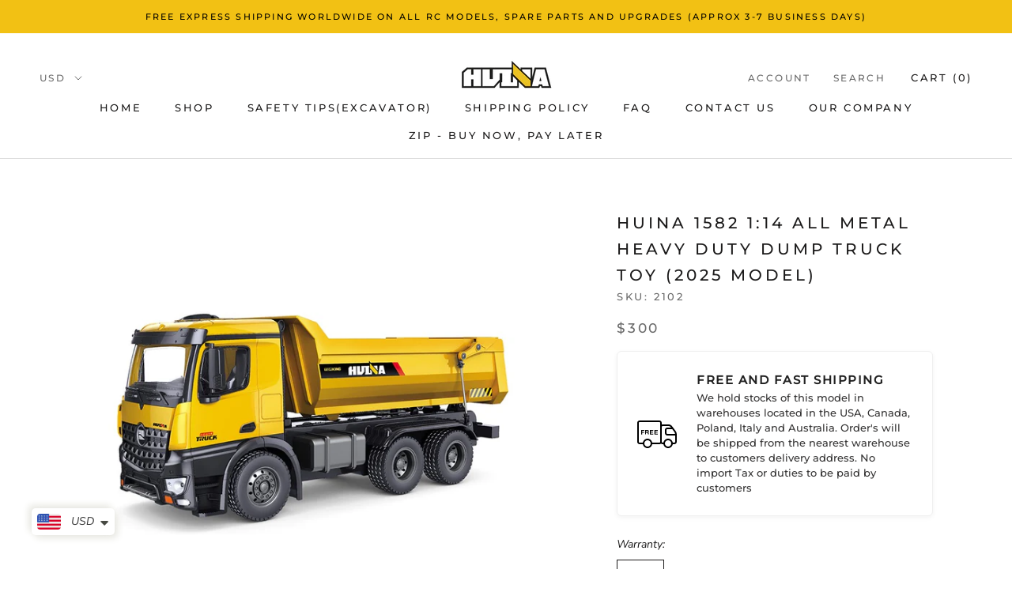

--- FILE ---
content_type: text/html; charset=utf-8
request_url: https://huinaconstructiontoys.com/collections/rc-construction-models/products/rc-huina-1582-dump-truck
body_size: 47233
content:
<!doctype html>

<html class="no-js" lang="en">
  <head>

    <script type="application/ld+json">
{
  "@context": "https://schema.org/",
  "@type": "WebSite",
  "name": "Huina Construction Toys",
  "url": "https://huinaconstructiontoys.com/",
  "potentialAction": {
    "@type": "SearchAction",
    "target": "https://huinaconstructiontoys.com/search?q={search_term_string}",
    "query-input": "required name=search_term_string"
  }
}
</script>
    
<script type="application/ld+json">
{
  "@context": "https://schema.org",
  "@type": "Store",
  "name": "Huina Construction Toys",
  "description": "Retail, Wholesale and service of Construction toys manufactured by the Official Huina Toys Factory - Affordable prices with fast delivery Worldwide.",
  "openingHours": "Mo-Su 00:00-23:59",
  "telephone": "+61451772799",
  "image": "https://cdn.shopify.com/s/files/1/0498/4311/0087/files/huina_8ef9f7fe-464e-45a6-a431-2af6a874120d.png?v=1611138777",
    "address": "Huina RC Construction models, Australia",
    "priceRange": "$49-$2000",
  "department":
  {
    "@type": "ToyStore",
    "name": "Huina Construction Toys",
    "description": "A superb collection of construction toys manufactured by official Huina Toys Factory at affordable price",
    "openingHours": "Mo-Su 00:00-23:59",
    "telephone": "+61451772799",
    "image": "https://cdn.shopify.com/s/files/1/0498/4311/0087/files/huina_8ef9f7fe-464e-45a6-a431-2af6a874120d.png?v=1611138777",
    "address": "Huina RC Construction models, Australia",
    "priceRange": "$49-$2000"
  }
}
</script>

    
    <script type="application/ld+json">
{
  "@context": "https://schema.org",
  "@type": "FAQPage",
  "mainEntity": [{
    "@type": "Question",
    "name": "Do you offer warranty for Huina products?",
    "acceptedAnswer": {
      "@type": "Answer",
      "text": "Yes we offer a 6 months warranty for all orders, with that been said we will offer free spare parts replacement incase your products accidentally get broken within the first six months of purchase"
    }
  },{
    "@type": "Question",
    "name": "What currency are the prices do I see in the site?",
    "acceptedAnswer": {
      "@type": "Answer",
      "text": "The default prices are in USD. For clients outside the USA we have an automatic currency converter that convert the price from USD to your local currency."
    }
  },{
    "@type": "Question",
    "name": "Where do you ship your products?",
    "acceptedAnswer": {
      "@type": "Answer",
      "text": "We have stocks of our products in warehouses located in the USA, Europe and Australia. We ship from these warehouses to ensure free and fast delivery worldwide and this is also to ensure faster delivery and service for people who dropship our products."
    }
  },{
    "@type": "Question",
    "name": "I just placed an order, when will it ship?",
    "acceptedAnswer": {
      "@type": "Answer",
      "text": "We try our best to ship items as fast as we can. Please allow 24-48 hours processing time for your order to ship out, estimated shipping times are 3-7 Business days.
Tracking numbers will be updated once courier provide it to us after your order has been SHIPPED. If you don't have a tracking number after 3 business days please email us at support@huinaconstructiontoys.com."
    }
  },{
    "@type": "Question",
    "name": "I am not in love with my order, can it be returned? What if there is an issue?",
    "acceptedAnswer": {
      "@type": "Answer",
      "text": "We offer a 100% money back guarantee, if the product is defective or damaged. We give you 10 days to send it back to us for a full refund. You must ship it back at your own expense, once we have received the product we will refund the full amount of your original purchase. Please Include all name and order number on the returned parcels. MAKE SURE THE PRODUCTS IS NOT DAMAGED AND IN A VERY GOOD CONDITION.
Please note: If you your package is on the way, you must wait for it to arrive and return it before receiving a refund."
    }
  },{
    "@type": "Question",
    "name": "Can I cancel my order?",
    "acceptedAnswer": {
      "@type": "Answer",
      "text": "You are able to cancel your order with no penalty! You must cancel your order before it ships."
    }
  },{
    "@type": "Question",
    "name": "I have entered an incorrect address what do I do now?",
    "acceptedAnswer": {
      "@type": "Answer",
      "text": "If you have miss spelled or auto filled in a incorrect address, simply reply to your order conformation email and confirm. Once you double check if the address given is wrong kindly notify us via email at support@huinaconstructiontoys.com. If the given address is wrong we can change the address to the correct one within 24 hours. No refund will be given after the 24 hours of incorrect submission."
    }
  },{
    "@type": "Question",
    "name": "How long does shipping take?",
    "acceptedAnswer": {
      "@type": "Answer",
      "text": "Shipping times vary as we do ship worldwide from different fulfilment centres based on your location. The estimated shipping time for all orders is 3-7 days."
    }
  },{
    "@type": "Question",
    "name": "What is your company's instagram and facebook",
    "acceptedAnswer": {
      "@type": "Answer",
      "text": "Our instagram is @huinaconstructiontoys
Our facebook is Huina Construction Toys"
    }
  },{
    "@type": "Question",
    "name": "I have a question that wasn't answered, can you please help?",
    "acceptedAnswer": {
      "@type": "Answer",
      "text": "Absolutely! We are here to help you make your purchase easier! Please send us an email to support@huinaconstructiontoys.com. and we will be happy to assist you in any way we can.
We do receive a large number of emails, If you wish to get a prompt response please attach your order number and address the problem clearly, thanks."
    }
  }]
}
</script>
    
    <meta name="google-site-verification" content="M5S52NiFwtXP3rql5jmH6Lr9iI5tkhmfEOdI8ZTG3GQ" />
    <style>@font-face{font-family:Montserrat;font-weight:500;font-style:normal;font-display:fallback;src:url('https://fonts.shopifycdn.com/montserrat/montserrat_n5.e72d00d31ae5399d260a80ec70322c62c1819762.woff2?h1=aHVpbmFjb25zdHJ1Y3Rpb250b3lzLmNvbQ&h2=aHVpbmFtb2RlbC5jb20&hmac=ccfd49871852bc320c0d61d265c16718e519bd69a3d42541eb4ba7a424f6375e') format('woff2'),url('https://fonts.shopifycdn.com/montserrat/montserrat_n5.18a018b6c83e89030c5d70a6d4c02c969f228500.woff?h1=aHVpbmFjb25zdHJ1Y3Rpb250b3lzLmNvbQ&h2=aHVpbmFtb2RlbC5jb20&hmac=991c8d22188bc8246c17797cc9e5b0431360c4eded1010d11d22841dc48e4e72') format('woff')}@font-face{font-family:"Nunito Sans";font-weight:400;font-style:italic;font-display:fallback;src:url('https://fonts.shopifycdn.com/nunito_sans/nunitosans_i4.e88a2041a6cfbeacffb96db0e8efdfaaa38ddc5c.woff2?h1=aHVpbmFjb25zdHJ1Y3Rpb250b3lzLmNvbQ&h2=aHVpbmFtb2RlbC5jb20&hmac=a7f8966dc206e74060b7a0d95a0e183908f1e58c3655315266c4bbb4961f1f56') format('woff2'),url('https://fonts.shopifycdn.com/nunito_sans/nunitosans_i4.2c3733ccdf579e6e89e929a950e6a93484fdf6b4.woff?h1=aHVpbmFjb25zdHJ1Y3Rpb250b3lzLmNvbQ&h2=aHVpbmFtb2RlbC5jb20&hmac=9cb3d50166e1b3835a9a6003bdcfd913d3a2ef3908ba0f07e4f61c7e7affb4ab') format('woff')}@font-face{font-family:"Nunito Sans";font-weight:700;font-style:italic;font-display:fallback;src:url('https://fonts.shopifycdn.com/nunito_sans/nunitosans_i7.975ea93f521412ef99ca1e2e434d8ca6a5cf77e7.woff2?h1=aHVpbmFjb25zdHJ1Y3Rpb250b3lzLmNvbQ&h2=aHVpbmFtb2RlbC5jb20&hmac=303daa587b6a396b99c6de3badff26929f511390ee53cebb267da8ac8613ce78') format('woff2'),url('https://fonts.shopifycdn.com/nunito_sans/nunitosans_i7.83b70272d04b71e88f25fc6834dc9b88e4ba4e95.woff?h1=aHVpbmFjb25zdHJ1Y3Rpb250b3lzLmNvbQ&h2=aHVpbmFtb2RlbC5jb20&hmac=f574759cdda7d04c41051a0e324153ef2b3aa3ed5c08f4588fd3911c0c7797bf') format('woff')}@font-face{font-family:"Nunito Sans";font-weight:400;font-style:italic;font-display:fallback;src:url('https://fonts.shopifycdn.com/nunito_sans/nunitosans_i4.e88a2041a6cfbeacffb96db0e8efdfaaa38ddc5c.woff2?h1=aHVpbmFjb25zdHJ1Y3Rpb250b3lzLmNvbQ&h2=aHVpbmFtb2RlbC5jb20&hmac=a7f8966dc206e74060b7a0d95a0e183908f1e58c3655315266c4bbb4961f1f56') format('woff2'),url('https://fonts.shopifycdn.com/nunito_sans/nunitosans_i4.2c3733ccdf579e6e89e929a950e6a93484fdf6b4.woff?h1=aHVpbmFjb25zdHJ1Y3Rpb250b3lzLmNvbQ&h2=aHVpbmFtb2RlbC5jb20&hmac=9cb3d50166e1b3835a9a6003bdcfd913d3a2ef3908ba0f07e4f61c7e7affb4ab') format('woff')}@font-face{font-family:"Nunito Sans";font-weight:700;font-style:italic;font-display:fallback;src:url('https://fonts.shopifycdn.com/nunito_sans/nunitosans_i7.975ea93f521412ef99ca1e2e434d8ca6a5cf77e7.woff2?h1=aHVpbmFjb25zdHJ1Y3Rpb250b3lzLmNvbQ&h2=aHVpbmFtb2RlbC5jb20&hmac=303daa587b6a396b99c6de3badff26929f511390ee53cebb267da8ac8613ce78') format('woff2'),url('https://fonts.shopifycdn.com/nunito_sans/nunitosans_i7.83b70272d04b71e88f25fc6834dc9b88e4ba4e95.woff?h1=aHVpbmFjb25zdHJ1Y3Rpb250b3lzLmNvbQ&h2=aHVpbmFtb2RlbC5jb20&hmac=f574759cdda7d04c41051a0e324153ef2b3aa3ed5c08f4588fd3911c0c7797bf') format('woff')}*,*:before,*:after{box-sizing:border-box !important;-webkit-font-smoothing:antialiased;-moz-osx-font-smoothing:grayscale}html{font-family:sans-serif;-webkit-text-size-adjust:100%;-moz-text-size-adjust:100%;-ms-text-size-adjust:100%;text-size-adjust:100%;-ms-overflow-style:-ms-autohiding-scrollbar}body{margin:0}article,aside,footer,header,main,nav,section{display:block}:active{outline:none}a{color:inherit;background-color:transparent;text-decoration:none}p,h1,h2,h3{margin-top:0;font-size:inherit;font-weight:inherit}p:last-child,h1:last-child,h2:last-child{margin-bottom:0}img{max-width:100%;height:auto;border-style:none;vertical-align:top}svg:not(:root){overflow:hidden}ul{margin:0;padding:0;list-style-position:inside}button,input,select{color:inherit;font:inherit;margin:0}button{padding:0;overflow:visible;background-color:transparent;background-repeat:initial;background-attachment:initial;background-position:initial;background-image:none;border:none;border-radius:0;-webkit-appearance:none}button,select{text-transform:none}button{-webkit-appearance:button}button::-moz-focus-inner,input::-moz-focus-inner{border:0;padding:0}input{line-height:normal;border-radius:0}input[type="search"]{-webkit-appearance:none;box-sizing:content-box}input[type="search"]::-webkit-search-cancel-button,input[type="search"]::-webkit-search-decoration{-webkit-appearance:none}input::-webkit-input-placeholder{color:inherit}input::-moz-placeholder{color:inherit}input:-ms-input-placeholder{color:inherit}input::-ms-input-placeholder{color:inherit}.Grid{display:block;list-style:none;padding:0;margin:0 0 0 -24px;font-size:0px}.Grid__Cell{box-sizing:border-box;display:inline-block;width:100%;padding:0 0 0 24px;margin:0;vertical-align:top;font-size:1rem}.Grid--center{text-align:center}.Grid--center>.Grid__Cell{text-align:left}.Grid--m{margin-left:-30px}.Grid--m>.Grid__Cell{padding-left:30px}@media screen and (min-width:1240px){.Grid--m{margin-left:-60px}.Grid--m>.Grid__Cell{padding-left:60px}}@media screen and (max-width:640px){.hidden-phone{display:none !important}.\31\/2--phone{width:50%}}@media screen and (min-width:641px) and (max-width:1007px){.hidden-tablet{display:none !important}.\31\/2--tablet{width:50%}}@media screen and (min-width:641px){.hidden-tablet-and-up{display:none !important}}@media screen and (max-width:1007px){.hidden-pocket{display:none !important}}@media screen and (min-width:1008px) and (max-width:1239px){.hidden-lap{display:none !important}}@media screen and (min-width:1008px){.hidden-lap-and-up{display:none !important}.\31\/3--lap-and-up{width:33.33333%}.\31\/4--lap-and-up{width:25%}}@media screen and (min-width:1240px){.hidden-desk{display:none !important}}[data-scrollable]{overflow:auto}.Container{margin:0 auto;padding:0 24px}@media screen and (min-width:641px){.Container{padding:0 50px}}@media screen and (min-width:1240px){.Container{padding:0 80px}}html{font-size:14px}body{font-family:"Nunito Sans",sans-serif;font-weight:400;font-style:italic;color:#1c1b1b;background:#fff;line-height:1.65}.Link--underline{position:relative;display:inline-block}.Link--underline::before{content:'';position:absolute;width:100%;height:1px;left:0;bottom:-1px;background:currentColor;transform:scale(1,1);transform-origin:left center}.Heading{font-family:Montserrat,sans-serif;font-weight:500;font-style:normal;color:#1c1b1b;letter-spacing:0.2em;text-transform:uppercase}.Text--subdued{color:#6a6a6a}.Icon-Wrapper--clickable{position:relative;background:transparent}.Icon-Wrapper--clickable::before{position:absolute;content:'';top:-8px;right:-12px;left:-12px;bottom:-8px;transform:translateZ(0)}.Icon{display:inline-block;height:1em;width:1em;fill:currentColor;vertical-align:middle;stroke-width:1px;background-color:transparent;background-repeat:initial;background-attachment:initial;background-position:initial;background-image:none}.u-visually-hidden{position:absolute !important;overflow:hidden;clip:rect(0 0 0 0);height:1px;width:1px;margin:-1px;padding:0;border:0}.u-h1{font-size:22px}.u-h2{font-size:20px}.u-h4{font-size:16px}.u-h5{font-size:14px}.u-h6{font-size:13px}.u-h7{font-size:12px}.u-h8{font-size:12px}@media screen and (min-width:641px){.u-h1{font-size:22px}.u-h2{font-size:20px}.u-h4{font-size:17px}.u-h5{font-size:14px}.u-h6{font-size:13px}.u-h7{font-size:12px}.u-h8{font-size:12px}}.js .PageTransition{position:fixed;top:0;left:0;height:100%;width:100%;background:#fff;z-index:1000;opacity:1;visibility:visible}.Button{position:relative;display:inline-block;padding:14px 28px;line-height:normal;border:1px solid transparent;border-radius:0;text-transform:uppercase;font-size:12px;text-align:center;letter-spacing:0.2em;font-family:Montserrat,sans-serif;font-weight:500;font-style:normal;background-color:transparent;z-index:1}.Button::before{position:absolute;content:'';display:block;left:0;top:0;right:0;bottom:0;width:100%;height:100%;transform:scale(1,1);transform-origin:left center;z-index:-1}@media (-moz-touch-enabled:0),(hover:hover){}.Button--primary{color:#1c1b1b;border-color:#fdc605}.Button--primary::before{background-color:#fdc605}.Button--full{width:100%}.Carousel{position:relative}.Carousel:not(.flickity-enabled) .Carousel__Cell:not(.is-selected){display:none}.Carousel__Cell{display:block;width:100%}.js .Carousel--fadeIn .Carousel__Cell{left:0 !important;opacity:0;visibility:hidden}.js .Carousel--fadeIn .Carousel__Cell.is-selected{opacity:1;visibility:visible}.Collapsible{border-top:1px solid #ddd;border-bottom:1px solid #ddd;overflow:hidden}.Collapsible+.Collapsible{border-top:none}.Collapsible__Button{display:block;position:relative;width:100%;padding:20px 0;text-align:left}.Collapsible__Plus{position:absolute;right:0;top:calc(50% - (11px / 2));width:11px;height:11px}.Collapsible__Plus::before,.Collapsible__Plus::after{position:absolute;content:'';top:50%;left:50%;transform:translate(-50%,-50%) rotate(-90deg);background-color:currentColor}.Collapsible__Plus::before{width:11px;height:1px;opacity:1}.Collapsible__Plus::after{width:1px;height:11px}.Collapsible .Collapsible{margin-left:16px;border:none}.Collapsible .Collapsible .Collapsible__Button{padding:13px 0}.Collapsible__Inner{display:block;height:0;visibility:hidden;overflow:hidden}.Collapsible__Content{padding-bottom:18px}.Drawer{position:fixed;top:0;left:0;visibility:hidden;width:calc(100vw - 65px);height:100PEGASAAS_VH_HEIGHT;max-height:none;z-index:20;background:#fff;box-shadow:none;touch-action:manipulation}.Drawer::before{position:absolute;content:'';width:100%;height:100%;box-shadow:2px 0 10px rgba(54,54,54,0.2),-2px 0 10px rgba(54,54,54,0.2);opacity:0}.Drawer--fromLeft{transform:translateX(calc(-100vw + 65px))}.Drawer--fromRight{right:0;left:auto;transform:translateX(calc(100vw - 65px))}.Drawer__Container{width:100%}.Drawer--fromLeft .Drawer__Container{padding-left:18px;padding-right:24px}.Drawer--fromRight .Drawer__Container{padding-left:24px;padding-right:18px}.Drawer__Header{display:flex;align-items:center;position:relative;height:50px;max-height:60px;background:inherit;text-align:center;z-index:1}@supports (--css:variables){.Drawer__Header{height:var(--header-height)}}.Drawer__Close{position:absolute;margin-left:0;left:18px;top:calc(50% - 7px);line-height:0}.Drawer__Close svg{width:15px;height:15px;stroke-width:1.25px}.Drawer--fromRight .Drawer__Close{right:18px;left:auto}.Drawer__Header--bordered{box-shadow:0 -1px #ddd inset}.Drawer__Content{position:relative;display:flex;flex-direction:column;overflow:hidden;height:calc(100% - 60px);max-height:calc(100% - 50px)}@supports (--css:variables){.Drawer__Content{height:calc(100% - var(--header-height));max-height:calc(100% - var(--header-height))}}@supports (width:calc(max(100%))){.Drawer__Content{height:calc(max(100% - var(--header-height),100% - 60px));max-height:calc(max(100% - var(--header-height),100% - 60px))}}.Drawer__Main{flex:1 1 auto}.Drawer__Footer{flex:none;box-shadow:0 -1px #ddd}@media screen and (min-width:641px){.Drawer{width:400px;transform:translateX(-100%)}.Drawer--small{width:340px}.Drawer--fromRight{transform:translateX(100%)}.Drawer__Header{max-height:80px;min-height:60px}.Drawer--fromLeft .Drawer__Container,.Drawer--fromRight .Drawer__Container{padding-left:30px;padding-right:30px}.Drawer__Close{left:30px}.Drawer--fromRight .Drawer__Close{right:30px;left:auto}.Drawer__Close svg{stroke-width:1.5px}}[data-drawer-animated-left]{opacity:0}[data-drawer-animated-left]{transform:translateX(-65px)}[data-drawer-animated-bottom]{opacity:0;transform:translateY(45px)}.Form{width:100%}.Form__Input{-webkit-appearance:none;display:block;padding:12px 14px;border-radius:0;border:1px solid #ddd;width:100%;line-height:normal;resize:none;background:transparent}.Form__Input::-webkit-input-placeholder{color:#6a6a6a}.Form__Input::-moz-placeholder{color:#6a6a6a}.Form__Input:-ms-input-placeholder{color:#6a6a6a}.Form__Input::-ms-input-placeholder{color:#6a6a6a}.Form__Submit{display:block;margin-top:20px}select::-ms-expand{display:none}.HorizontalList{list-style:none;margin:-6px -8px}.HorizontalList__Item{display:inline-block;margin:6px 8px 6px 8px}.HorizontalList__Item>.Link{display:inline-block}.HorizontalList--spacingLoose{margin-left:-14px;margin-right:-14px}.HorizontalList--spacingLoose .HorizontalList__Item{margin-right:14px;margin-left:14px}.HorizontalList--spacingExtraLoose{margin-left:-17px;margin-right:-17px}.HorizontalList--spacingExtraLoose .HorizontalList__Item{margin-right:17px;margin-left:17px}.HorizontalList--spacingFill{display:flex;justify-content:space-around;justify-content:space-evenly}.HorizontalList--spacingFill .HorizontalList__Item{margin-left:0;margin-right:0}@media screen and (min-width:1240px){.HorizontalList--spacingExtraLoose{margin-left:-21px;margin-right:-21px}.HorizontalList--spacingExtraLoose .HorizontalList__Item{margin-right:21px;margin-left:21px}}.Image--fadeIn{opacity:0}.Image--zoomOut{transform:scale(1.1);opacity:0}.Image--slideLeft{transform:translateX(25px);opacity:0}.Image--slideLeft{transform:translateX(-25px)}.Image__Loader{position:absolute;display:block;height:2px;width:50px;left:0;bottom:0;right:0;top:0;opacity:0;visibility:hidden;margin:auto;background-color:#ddd;z-index:-1;overflow:hidden}.Image__Loader::after{position:absolute;content:'';bottom:0;right:0;top:0;height:100%;width:200%;background-color:#1c1b1b}.AspectRatio{position:relative;margin-left:auto;margin-right:auto}.AspectRatio::before{content:'';display:block}.AspectRatio>img{max-height:100%;max-width:100%}.AspectRatio--withFallback>img{position:absolute;top:0;left:0;height:100%;width:100%}@supports (--css:variables){.AspectRatio--withFallback{padding-bottom:0 !important}.AspectRatio::before{padding-bottom:calc(100% / (var(--aspect-ratio)))}.AspectRatio>img{position:absolute;top:0;left:0;height:100%;width:100%}}.Image--lazyLoad[data-sizes="auto"]{width:100%}.Linklist{list-style:none;padding:0}.Linklist__Item{position:relative;display:block;margin-bottom:12px;width:100%;line-height:1.5;text-align:left}.Linklist__Item:last-child{margin-bottom:0 !important}.Linklist__Item::before{position:absolute;content:'';display:inline-block;width:6px;height:6px;top:calc(50% - 3px);left:0;border-radius:100%;background:#1c1b1b;opacity:0}.Linklist__Item>.Link{display:block;width:100%;text-align:inherit}.Anchor{display:block;position:relative;top:-75px;visibility:hidden}@supports (--css:variables){.Anchor{top:calc(-1 * (var(--header-height)))}}.LoadingBar{position:fixed;top:0;left:0;height:2px;width:0;opacity:0;background:#1c1b1b;z-index:50}@media screen and (min-width:641px){.LoadingBar{height:3px}}.Price{display:inline-block}.AnnouncementBar{position:relative;text-align:center;font-size:10px;z-index:1}.AnnouncementBar__Wrapper{padding:12px 15px}.AnnouncementBar__Content{color:inherit;margin:0}@media screen and (min-width:641px){.AnnouncementBar{font-size:11px}}.PageOverlay{position:fixed;top:0;left:0;height:100PEGASAAS_VH_HEIGHT;width:100vw;z-index:10;visibility:hidden;opacity:0;background:#363636}.PageLayout__Section:first-child{margin-bottom:60px}@media screen and (min-width:641px){.PageLayout{display:flex;flex-wrap:nowrap}.PageLayout__Section{flex:1 0 0}.PageLayout__Section:first-child{margin-bottom:0}.PageLayout__Section--secondary{flex:1 1 200px;max-width:200px}.PageLayout__Section+.PageLayout__Section{margin-left:50px}}@media screen and (min-width:641px) and (max-width:1007px){.PageLayout--breakLap{display:block}.PageLayout--breakLap .PageLayout__Section:first-child{margin-bottom:60px}.PageLayout--breakLap .PageLayout__Section+.PageLayout__Section{margin-left:0;width:100%}}@media screen and (min-width:1008px){.PageLayout__Section--secondary{flex-basis:235px;max-width:235px}}@media screen and (min-width:1240px){.PageLayout__Section+.PageLayout__Section{margin-left:80px}.PageLayout__Section--secondary{flex-basis:290px;max-width:290px}}.Popover{position:fixed;width:100%;bottom:0;left:0;background:#fff;z-index:10;box-shadow:0 -2px 10px rgba(54,54,54,0.2);touch-action:manipulation;transform:translateY(100%);visibility:hidden}.Popover--secondary{background:#fff}.Popover__Header{position:relative;padding:13px 20px;border-bottom:1px solid rgba(221,221,221,0.4);text-align:center}.Popover__Close{position:absolute;left:20px;top:calc(50% - 7px);line-height:0}.Popover__Close svg{stroke-width:1.1px}@media screen and (min-width:1008px){.Popover{transform:none;width:auto;bottom:auto;left:auto;opacity:0}.Popover::before{content:'';position:absolute;right:40px;width:10px;height:10px;border-style:solid}.Popover__Header{display:none}}.Rte{word-break:break-word}.Rte::after{content:'';display:block;clear:both}.Rte p:not(:last-child){margin-bottom:1.6em}.Rte p:last-child{margin-bottom:0}.shopify-section--bordered+.shopify-section--bordered{border-top:1px solid #ddd}.Section--spacingNormal{margin:50px 0}.shopify-section--bordered>.Section--spacingNormal{padding:50px 0;margin-top:0;margin-bottom:0}.SectionHeader:not(:only-child){margin-bottom:40px}.SectionHeader--center{text-align:center}.SectionHeader__Heading.SectionHeader__Heading,.SectionHeader__SubHeading.SectionHeader__SubHeading{margin-top:-0.325em}.SectionHeader__SubHeading+.SectionHeader__Heading,.SectionHeader__Description{margin-top:16px}.SectionHeader__Description{max-width:530px}.SectionHeader__ButtonWrapper{margin-top:20px}@media screen and (min-width:641px){.SectionHeader__Heading--emphasize{font-size:22px}}@media screen and (min-width:1008px){.Section--spacingNormal{margin:80px 0}.shopify-section--bordered>.Section--spacingNormal{padding:80px 0}.SectionHeader:not(:only-child){margin-bottom:70px}.SectionHeader__Description{margin-top:24px}.SectionHeader__ButtonWrapper{margin-top:30px}}.TabPanel{display:none}.TabPanel[aria-hidden="false"]{display:block}.ArticleListWrapper{max-width:1260px;margin:0 auto 60px auto}.ArticleList{margin-bottom:-60px}.ArticleList .Grid__Cell{margin-bottom:60px}.js .ArticleItem{visibility:hidden}.ArticleItem__ImageWrapper{display:block;margin-bottom:22px;background-size:cover;overflow:hidden}.ArticleItem__Image{display:block;-o-object-fit:cover;object-fit:cover;-o-object-position:center;object-position:center;font-family:'object-fit:cover;object-position:center;';transform:scale(1)}.ArticleItem__Content{margin:0 8px}.ArticleItem__Excerpt{margin-bottom:20px}@media screen and (min-width:641px){.ArticleItem__Content{margin:0 18px}}@media screen and (min-width:1008px){.ArticleListWrapper{margin-bottom:100px}.ArticleList{margin-bottom:-100px}.ArticleList .Grid__Cell{margin-bottom:100px}}@-webkit-keyframes cartEmptyOpening{from{transform:translate(-50%,calc(-50% + 35px));opacity:0}to{transform:translate(-50%,-50%);opacity:1}}@keyframes cartEmptyOpening{from{transform:translate(-50%,calc(-50% + 35px));opacity:0}to{transform:translate(-50%,-50%);opacity:1}}.Cart__Empty{position:absolute;width:100%;top:50%;left:50%;transform:translate(-50%,-50%);text-align:center;-webkit-animation:cartEmptyOpening 0.8s cubic-bezier(0.215,0.61,0.355,1);animation:cartEmptyOpening 0.8s cubic-bezier(0.215,0.61,0.355,1)}.CollectionList::after{content:'flickity';display:none}.CollectionItem__Wrapper{position:relative;height:500px;background-size:cover;background-position:center;overflow:hidden}.CollectionItem__Wrapper--large{height:550px}.CollectionItem__ImageWrapper{background-size:cover;background-position:center;height:100%;width:100%;transform:scale(1)}.CollectionItem__Image{position:absolute;top:0;left:0;width:100%;height:100%;background-size:cover;background-position:center}.CollectionItem__Content{position:absolute;padding:0 24px;margin-bottom:0 !important;top:50%;left:50%;width:100%;transform:translate(-50%,-50%);text-align:left}.CollectionItem__Content--bottomLeft{bottom:24px;top:auto;left:0;transform:none}@media screen and (max-width:640px){.CollectionList--grid{margin:-12px 12px 12px 12px}.CollectionList--grid .CollectionItem{padding:12px}}@media screen and (min-width:641px){.CollectionList{display:flex;flex-wrap:wrap;margin-bottom:0}.CollectionList::after{content:''}.CollectionList--spaced{margin:15px}.CollectionList--spaced .CollectionItem{padding:15px}.CollectionList--grid.CollectionList--spaced{margin-top:-15px}.CollectionItem{display:block !important;flex:0 1 0;min-width:50%}.CollectionItem--expand{flex-grow:1}.CollectionItem__Content{padding:0 40px}.CollectionItem__Content--bottomLeft{bottom:40px}}@media screen and (min-width:1240px){.CollectionItem{min-width:33.33333%}.CollectionItem__Wrapper{height:600px}.CollectionItem__Wrapper--large{height:700px}.CollectionItem__Content{padding:0 50px}.CollectionItem__Content--bottomLeft{bottom:50px}}.ProductItem{text-align:center;white-space:normal}.js .ProductList--grid .ProductItem{visibility:hidden}.ProductItem__Wrapper{position:relative}.ProductItem__ImageWrapper{display:block}.ProductItem__Info{margin-top:20px;font-size:11px}.ProductItem__Title{display:block;margin-bottom:4px}@media screen and (min-width:641px){.ProductItem__Info{font-size:12px}}.ProductList--grid{padding:0 12px}@media screen and (max-width:640px){.ProductList--grid{margin-left:-10px}.ProductList--removeMargin{margin-bottom:-35px !important}.ProductList--grid>.Grid__Cell{padding-left:10px;margin-bottom:35px}}@media screen and (min-width:641px){.ProductList--grid{padding:0 24px;margin-left:-24px}.ProductList--removeMargin{margin-bottom:-50px !important}.ProductList--grid>.Grid__Cell{padding-left:24px;margin-bottom:50px}}@media screen and (min-width:1240px){.ProductList--grid{padding:0 50px}.ProductList--grid[data-desktop-count="4"]{margin-left:-60px}.ProductList--grid[data-desktop-count="4"]>.Grid__Cell{padding-left:60px;margin-bottom:60px}.ProductList--removeMargin[data-desktop-count="4"]{margin-bottom:-60px !important}}@media screen and (max-width:1007px){.ProductListWrapper{overflow:hidden}}.FeatureText{text-align:center}.FeatureText__ContentWrapper{padding-left:24px;padding-right:24px}.FeatureText__ImageWrapper{overflow:hidden}.FeatureText--withImage .FeatureText__ContentWrapper{padding-top:50px;padding-bottom:20px}.FeatureText .SectionHeader__Description{margin-top:25px;margin-bottom:20px}@media screen and (max-width:640px){.FeatureText--imageLeft{display:flex;flex-direction:column-reverse}}@media screen and (min-width:641px){.FeatureText__Content{max-width:430px;margin:0 auto}.FeatureText--withImage{display:table;width:100%;text-align:left;table-layout:fixed}.FeatureText--withImage .FeatureText__ContentWrapper,.FeatureText--withImage .FeatureText__ImageWrapper{display:table-cell;width:50%;vertical-align:middle}.FeatureText--withImage .FeatureText__ContentWrapper{padding:50px}.FeatureText--imageLeft .FeatureText__ContentWrapper{padding-left:40px}.FeatureText--imageLeft .FeatureText__Content,.FeatureText--imageLeft .AspectRatio{margin-left:0}.FeatureText--imageLeft .AspectRatio{text-align:left}}@media screen and (min-width:1240px){.FeatureText--imageLeft .FeatureText__ContentWrapper{padding-left:100px}}.Footer{padding:34px 0;background:#1c1b1b;color:#fdc605}.Footer .Heading{color:#fdc605}.Footer .Form__Input::-webkit-input-placeholder{color:#fdc605}.Footer .Form__Input::-moz-placeholder{color:#fdc605}.Footer .Form__Input:-ms-input-placeholder{color:#fdc605}.Footer .Form__Input::-ms-input-placeholder{color:#fdc605}.Footer__Block{margin-top:48px}.Footer__Block:first-child{margin-top:0}.Footer__Title{margin-bottom:20px}.Footer__Content+.Footer__Newsletter{margin-top:18px}.Footer__Aside{text-align:center}.Footer__Inner+.Footer__Aside{margin-top:65px}.Footer__PaymentList{margin:54px -24px 0 -24px;padding-top:28px;border-top:1px solid #3e3518}.Footer__PaymentList svg{opacity:0.8;width:38px;height:24px}@media screen and (min-width:641px){.Footer{padding:75px 0 42px 0}.Footer__Inner{display:flex;flex-wrap:wrap;justify-content:space-between;margin-left:-40px;margin-right:-40px}.Footer__Block{flex:1 1 50%;margin-top:0;margin-bottom:50px;padding-left:40px;padding-right:40px}.Footer__Aside{text-align:left;display:flex;justify-content:space-between;align-items:center}.Footer__Inner+.Footer__Aside{margin-top:80px}.Footer__StoreName{font-size:11px}.Footer__PaymentList{padding:0;margin:0 -8px;border:none}}@media screen and (min-width:1240px){.Footer__Inner{display:flex;flex-wrap:wrap;justify-content:space-between}.Footer__Block{flex:0 1 auto}.Footer__Block--text,.Footer__Block--newsletter{flex-basis:240px}}@media screen and (min-width:1240px){.Footer__Block--text{flex-basis:460px}.Footer__Block--newsletter{flex-basis:375px}}.shopify-section--header{position:relative;width:100%;top:0;left:0;z-index:5}.Header .Heading,.Header .Link--secondary{color:#1c1b1b}.Header .Text--subdued,.Header .Link--primary{color:#6a6a6a}.Header{background:#fff;color:#1c1b1b;box-shadow:0 -1px #ddd inset}.Header__Wrapper{display:flex;align-items:center;justify-content:space-between;padding:15px 18px}.Header__Logo{position:relative;margin-bottom:0}.Header__LogoLink,.Header__LogoImage{display:block}.Header__LogoImage{margin:0 auto}.Header__Icon{display:inline-block;line-height:1}.Header__Icon span{display:block}.Header__Icon .Icon--nav{height:14px;width:20px}.Header__Icon .Icon--cart{width:17px;height:20px}.Header__Icon .Icon--search{position:relative;top:1px;width:18px;height:17px}.Header__FlexItem{display:flex}.Header__FlexItem--fill{flex:1 0 0;align-items:center}.Header__FlexItem--fill:last-child{justify-content:flex-end}.Header__CartDot{position:absolute;top:2px;right:-6px;width:8px;height:8px;border-radius:100%;background-color:#1c1b1b;box-shadow:0 0 0 2px #fff;transform:scale(0)}@media screen and (min-width:641px){.Header__Wrapper{padding:18px 30px}.Header__LogoImage{max-width:100%}.Header__Icon .Icon--nav-desktop{height:17px;width:24px}.Header__Icon .Icon--cart-desktop{height:23px;width:19px}.Header__Icon .Icon--search-desktop{position:relative;top:2px;width:21px;height:21px}}@media screen and (min-width:1240px){.js .Header__Wrapper{opacity:0}.Header:not(.Header--sidebar) .Header__Wrapper{padding:18px 50px}.Header__MainNav{margin-right:45px}.Header--logoLeft .Header__FlexItem--logo{order:-1;margin-right:38px}.Header--logoLeft .Header__FlexItem--fill:last-child{flex:none}}.Header__LinkSpacer{position:absolute;display:block;bottom:0;color:transparent}.Header__LinkSpacer::after{position:absolute;content:'';bottom:0;left:0;width:100%;opacity:0;transform:scale(0,1);transform-origin:left center;border-bottom:2px solid #1c1b1b}.Header:not(.Header--transparent) .HorizontalList__Item.is-active .Header__LinkSpacer::after{opacity:1;transform:scale(1,1)}.DropdownMenu{position:absolute;visibility:hidden;opacity:0;top:100%;padding:25px 0;min-width:200px;max-width:270px;width:-webkit-max-content;width:-moz-max-content;width:max-content;text-align:left;background:#fff;border:1px solid #ddd;border-top:none}.DropdownMenu::before{content:'';position:absolute;bottom:100%;left:0;background:#1c1b1b;width:100%;height:2px;transform:scale(0,1);transform-origin:left center}.DropdownMenu .Link{padding-left:25px;padding-right:40px}.Search{display:block;position:absolute;top:100%;width:100%;background:#fff;visibility:hidden;opacity:0;transform:translateY(-25px);z-index:-1}.Search__Inner{padding:14px 18px;max-height:calc(100vh - 60px);overflow:auto;-webkit-overflow-scrolling:touch}@supports (--css:variables){.Search__Inner{max-height:calc(100vh - var(--header-height) - 88px)}}.Search__SearchBar{display:flex;align-items:center}.Search__Form{display:flex;align-items:center;flex:1 0 auto}.Search__Form .Icon--search{width:18px;height:17px}.Search__Form .Icon--search-desktop{width:21px;height:21px}.Search__InputIconWrapper{position:relative;top:-1px;margin-right:12px;color:#6a6a6a}.Search__Input{background-color:transparent;background-repeat:initial;background-attachment:initial;background-position:initial;background-image:none;width:100%;border:none;font-size:15px;vertical-align:middle}.Search__Input::-webkit-input-placeholder{color:#6a6a6a}.Search__Input::-moz-placeholder{color:#6a6a6a}.Search__Input:-ms-input-placeholder{color:#6a6a6a}.Search__Input::-ms-input-placeholder{color:#6a6a6a}.Search__Input::-ms-clear{display:none}.Search__Close{color:#6a6a6a;font-size:15px;line-height:1}.Search__Results{display:none;margin-top:30px;margin-bottom:30px}@media screen and (min-width:641px){.Search__Inner{padding:28px 50px}.Search__Input{font-size:18px}.Search__InputIconWrapper{margin-right:20px}.Search__Close{font-size:16px}.Search__Close svg{stroke-width:1.25px}.Search__Results{margin-top:70px;margin-bottom:48px}}.ShopTheLook{z-index:2}.ShopTheLook__Item{padding:0 5px;width:calc(100% - 40px)}.ShopTheLook__Item.is-selected{z-index:1}.ShopTheLook__ImageWrapper{position:relative;max-width:100%}.ShopTheLook__Image{display:block;height:100%;width:100%}.ShopTheLook__Dot{position:absolute;display:block;width:16px;height:16px;margin:-8px 0 0 -8px;background:#ffffff;border-radius:100%;box-shadow:0 1px 10px rgba(0,0,0,0.25);z-index:1;transform:scale(1)}.ShopTheLook__Dot::after{position:absolute;content:'';width:40px;height:40px;left:-12px;top:-12px;border-radius:100%;background:rgba(255,255,255,0.4);-webkit-animation:1.4s shopTheLookDotKeyframe ease-in-out infinite;animation:1.4s shopTheLookDotKeyframe ease-in-out infinite}.ShopTheLook__ProductItem .ProductItem__ImageWrapper{max-width:150px;margin:0 auto}.ShopTheLook__DiscoverButtonWrapper{margin:24px 24px 0 24px;text-align:center}@media screen and (max-width:640px){.ShopTheLook__ViewButton{width:100%}.ShopTheLook__ProductItem--withHiddenInfo .ProductItem__Info{display:none}.ShopTheLook__ProductItem{padding:15px 0}}@media screen and (max-width:1007px){.ShopTheLook::before{content:'';position:fixed;top:0;left:0;bottom:0;right:0;background:#fff;opacity:0;visibility:hidden}.ShopTheLook__ProductItem{padding:30px 0 40px 0}}@media screen and (min-width:641px){.ShopTheLook__DiscoverButtonWrapper{margin-top:50px}.ShopTheLook__Item{width:auto;padding:0 15px}.ShopTheLook__ProductItem .ProductItem__Wrapper{max-width:250px;margin:0 auto}}@media screen and (min-width:1008px){.ShopTheLook{max-width:1480px;margin:0 auto;padding:0 130px}.ShopTheLook__Item{width:100%;padding:0}.ShopTheLook__Inner{display:flex;align-items:center;justify-content:center;min-height:550px}.ShopTheLook__ImageWrapper{flex:0 1 auto}.ShopTheLook__Image{max-height:100%;width:auto}.ShopTheLook__ProductList{flex:none;width:270px;margin:0 80px}.ShopTheLook__ProductItem .ProductItem__Wrapper{max-width:none}.ShopTheLook__ProductItem .ProductItem__ImageWrapper{max-width:250px}.ShopTheLook__ViewButton{margin-top:25px}}.SidebarMenu{height:100%;background:#1c1b1b;color:#fff}.SidebarMenu .Text--subdued{color:rgba(255,255,255,0.5)}.SidebarMenu .Collapsible,.SidebarMenu .Linklist{border-color:rgba(255,255,255,0.25)}.SidebarMenu__Nav .Collapsible:first-child{border-top:none}.SidebarMenu .Drawer__Main::after{display:block;content:'';height:35px}.SidebarMenu__Nav--secondary{margin-top:28px}.SidebarMenu .Drawer__Footer{display:flex;align-items:center;justify-content:center;width:100%;min-height:48px;box-shadow:0 1px rgba(255,255,255,0.25) inset;color:rgba(255,255,255,0.5)}.SidebarMenu__Social{flex:1 0 auto;margin:0;padding:6px 0}@supports (display:grid){.SidebarMenu__Social{display:grid;grid-template-columns:repeat(auto-fit,34px);justify-content:space-evenly;text-align:center}}.SidebarMenu .Drawer__Content::before,.SidebarMenu .Drawer__Footer::before{position:absolute;content:'';width:100%;z-index:1}.SidebarMenu .Drawer__Content::before{top:0;height:25px;background-image:linear-gradient(#1c1b1b,rgba(28,27,27,0.6) 40%,rgba(28,27,27,0))}.SidebarMenu .Drawer__Footer::before{bottom:100%;height:30px;background-image:linear-gradient(rgba(28,27,27,0),rgba(28,27,27,0.6) 40%,#1c1b1b)}@media screen and (min-width:1008px){.SidebarMenu .Drawer__Content::before{height:40px}.SidebarMenu .Drawer__Main{padding-top:26px}.SidebarMenu .Drawer__Main::after{height:60px}.SidebarMenu .Drawer__Footer::before{height:70px}}.shopify-section--slideshow{position:relative}.js .Slideshow__Carousel .Slideshow__Slide.is-selected{visibility:hidden}.Slideshow__ImageContainer{height:100%}.Slideshow__Image{z-index:0}@supports (-o-object-fit:cover) or (object-fit:cover){.js .Slideshow__Image{opacity:0}}
      </style>
    
    
<!-- Global site tag (gtag.js) - Google Analytics -->
<script async data-src="https://www.googletagmanager.com/gtag/js?id=G-Q43JWBVBJL"></script>
<script>
  window.dataLayer = window.dataLayer || [];
  function gtag(){dataLayer.push(arguments);}
  gtag('js', new Date());

  gtag('config', 'G-Q43JWBVBJL');
</script>
    
    
    <meta name="p:domain_verify" content="5f2445034c17c8f1ff1cabf35430ce76"/>
    <meta charset="utf-8"> 
    <meta http-equiv="X-UA-Compatible" content="IE=edge,chrome=1">
    <meta name="viewport" content="width=device-width, initial-scale=1.0, height=device-height, minimum-scale=1.0, user-scalable=0">
    <meta name="theme-color" content="">

    <title>
      Huina 1582 Dump Truck &ndash; Huina Construction Toys
    </title><meta name="description" content="All metal Remote Control RC Huina 1582 Dump truck made specifically for people with mechanic or hydraulic construction models. Dump Truck toy made for Adults and kids with 10 channels and 2.4G Remote"><link rel="canonical" href="https://huinaconstructiontoys.com/products/rc-huina-1582-dump-truck"><link rel="shortcut icon" href="//huinaconstructiontoys.com/cdn/shop/files/WhatsApp_Image_2020-10-13_at_3.05.20_AM_0a623c6d-c9d4-4a07-a6a5-ca4c7095e78d_48x48.jpeg?v=1613735790" type="image/png"><meta property="og:type" content="product">
  <meta property="og:title" content="Huina 1582 1:14 All Metal Heavy Duty Dump Truck Toy (2025 Model)"><meta property="og:image" content="http://huinaconstructiontoys.com/cdn/shop/products/ongli-huina-1582-metal-alloy-rc-constru_main-0_grande.jpg?v=1603265454">
    <meta property="og:image:secure_url" content="https://huinaconstructiontoys.com/cdn/shop/products/ongli-huina-1582-metal-alloy-rc-constru_main-0_grande.jpg?v=1603265454"><meta property="og:image" content="http://huinaconstructiontoys.com/cdn/shop/products/uina-573-upgraded-version-metal-alloy-r_main-5_grande.jpg?v=1603265471">
    <meta property="og:image:secure_url" content="https://huinaconstructiontoys.com/cdn/shop/products/uina-573-upgraded-version-metal-alloy-r_main-5_grande.jpg?v=1603265471"><meta property="og:image" content="http://huinaconstructiontoys.com/cdn/shop/products/uina-573-upgraded-version-metal-alloy-r_main-3_grande.jpg?v=1603265505">
    <meta property="og:image:secure_url" content="https://huinaconstructiontoys.com/cdn/shop/products/uina-573-upgraded-version-metal-alloy-r_main-3_grande.jpg?v=1603265505"><meta property="product:price:amount" content="300.00">
  <meta property="product:price:currency" content="USD"><meta property="og:description" content="All metal Remote Control RC Huina 1582 Dump truck made specifically for people with mechanic or hydraulic construction models. Dump Truck toy made for Adults and kids with 10 channels and 2.4G Remote"><meta property="og:url" content="https://huinaconstructiontoys.com/products/rc-huina-1582-dump-truck">
<meta property="og:site_name" content="Huina Construction Toys"><meta name="twitter:card" content="summary"><meta name="twitter:title" content="Huina 1582 1:14 All Metal Heavy Duty Dump Truck Toy (2025 Model)">
  <meta name="twitter:description" content="Huina Construction Toys is bringing to you the fantastic Huina 1582 RC dump truck. You will be pleased with this new toy after getting it into your hands. Features: Pleasing Design: The Huina 1582 RC Dump Truck is designed pretty well in the form of a genuine dump truck. Its body is made tilt flexible. The tires are manufactured from such quality material that it can run on stones and on sandy land. Durable Construction: This remote control construction toy is made up of rigid alloy material. Its tires are also manufactured from high-quality rubber. These features mark the construction durable for prolonged use. It has another hallmark of light and sound effects. Wireless Remote Control: The Huina remote control dump truck is endowed with high-frequency wireless remote control. The 2.4GHz frequency offers an interrupted connection between the remote and">
  <meta name="twitter:image" content="https://huinaconstructiontoys.com/cdn/shop/products/ongli-huina-1582-metal-alloy-rc-constru_main-0_600x600_crop_center.jpg?v=1603265454">     <script>window.performance && window.performance.mark && window.performance.mark('shopify.content_for_header.start');</script><meta id="shopify-digital-wallet" name="shopify-digital-wallet" content="/49843110087/digital_wallets/dialog">
<meta name="shopify-checkout-api-token" content="16b6b251db2c787356a6c915016a1ec8">
<meta id="in-context-paypal-metadata" data-shop-id="49843110087" data-venmo-supported="false" data-environment="production" data-locale="en_US" data-paypal-v4="true" data-currency="USD">
<link rel="alternate" type="application/json+oembed" href="https://huinaconstructiontoys.com/products/rc-huina-1582-dump-truck.oembed">
<script async="async" data-src="/checkouts/internal/preloads.js?locale=en-US"></script>
<link rel="preconnect" href="https://shop.app" crossorigin="anonymous">
<script async="async" data-src="https://shop.app/checkouts/internal/preloads.js?locale=en-US&shop_id=49843110087" crossorigin="anonymous"></script>
<script id="apple-pay-shop-capabilities" type="application/json">{"shopId":49843110087,"countryCode":"AU","currencyCode":"USD","merchantCapabilities":["supports3DS"],"merchantId":"gid:\/\/shopify\/Shop\/49843110087","merchantName":"Huina Construction Toys","requiredBillingContactFields":["postalAddress","email","phone"],"requiredShippingContactFields":["postalAddress","email","phone"],"shippingType":"shipping","supportedNetworks":["visa","masterCard","amex","jcb"],"total":{"type":"pending","label":"Huina Construction Toys","amount":"1.00"},"shopifyPaymentsEnabled":true,"supportsSubscriptions":true}</script>
<script id="shopify-features" type="application/json">{"accessToken":"16b6b251db2c787356a6c915016a1ec8","betas":["rich-media-storefront-analytics"],"domain":"huinaconstructiontoys.com","predictiveSearch":true,"shopId":49843110087,"locale":"en"}</script>
<script>var Shopify = Shopify || {};
Shopify.shop = "huina-construction-toys.myshopify.com";
Shopify.locale = "en";
Shopify.currency = {"active":"USD","rate":"1.0"};
Shopify.country = "US";
Shopify.theme = {"name":"Last Update on AUGUST | BOLD MC |","id":126329094343,"schema_name":null,"schema_version":null,"theme_store_id":null,"role":"main"};
Shopify.theme.handle = "null";
Shopify.theme.style = {"id":null,"handle":null};
Shopify.cdnHost = "huinaconstructiontoys.com/cdn";
Shopify.routes = Shopify.routes || {};
Shopify.routes.root = "/";</script>
<script type="module">!function(o){(o.Shopify=o.Shopify||{}).modules=!0}(window);</script>
<script>!function(o){function n(){var o=[];function n(){o.push(Array.prototype.slice.apply(arguments))}return n.q=o,n}var t=o.Shopify=o.Shopify||{};t.loadFeatures=n(),t.autoloadFeatures=n()}(window);</script>
<script>
  window.ShopifyPay = window.ShopifyPay || {};
  window.ShopifyPay.apiHost = "shop.app\/pay";
  window.ShopifyPay.redirectState = null;
</script>
<script id="shop-js-analytics" type="application/json">{"pageType":"product"}</script>
<script defer="defer" async type="module" data-src="//huinaconstructiontoys.com/cdn/shopifycloud/shop-js/modules/v2/client.init-shop-cart-sync_DGjqyID6.en.esm.js"></script>
<script defer="defer" async type="module" data-src="//huinaconstructiontoys.com/cdn/shopifycloud/shop-js/modules/v2/chunk.common_CM5e3XYf.esm.js"></script>
<script type="module">
  await import("//huinaconstructiontoys.com/cdn/shopifycloud/shop-js/modules/v2/client.init-shop-cart-sync_DGjqyID6.en.esm.js");
await import("//huinaconstructiontoys.com/cdn/shopifycloud/shop-js/modules/v2/chunk.common_CM5e3XYf.esm.js");

  window.Shopify.SignInWithShop?.initShopCartSync?.({"fedCMEnabled":true,"windoidEnabled":true});

</script>
<script>
  window.Shopify = window.Shopify || {};
  if (!window.Shopify.featureAssets) window.Shopify.featureAssets = {};
  window.Shopify.featureAssets['shop-js'] = {"shop-cart-sync":["modules/v2/client.shop-cart-sync_DS_n0f7A.en.esm.js","modules/v2/chunk.common_CM5e3XYf.esm.js"],"shop-button":["modules/v2/client.shop-button_CNT-NO5k.en.esm.js","modules/v2/chunk.common_CM5e3XYf.esm.js"],"init-fed-cm":["modules/v2/client.init-fed-cm_iCBVkvTB.en.esm.js","modules/v2/chunk.common_CM5e3XYf.esm.js"],"shop-cash-offers":["modules/v2/client.shop-cash-offers_Bicqpat5.en.esm.js","modules/v2/chunk.common_CM5e3XYf.esm.js","modules/v2/chunk.modal_Dl937Oy4.esm.js"],"avatar":["modules/v2/client.avatar_BTnouDA3.en.esm.js"],"init-windoid":["modules/v2/client.init-windoid_BqfVjynn.en.esm.js","modules/v2/chunk.common_CM5e3XYf.esm.js"],"init-shop-email-lookup-coordinator":["modules/v2/client.init-shop-email-lookup-coordinator_CrkkCzDo.en.esm.js","modules/v2/chunk.common_CM5e3XYf.esm.js"],"shop-toast-manager":["modules/v2/client.shop-toast-manager_HMMtSVHE.en.esm.js","modules/v2/chunk.common_CM5e3XYf.esm.js"],"pay-button":["modules/v2/client.pay-button_B57g7222.en.esm.js","modules/v2/chunk.common_CM5e3XYf.esm.js"],"shop-login-button":["modules/v2/client.shop-login-button_CZKuy_To.en.esm.js","modules/v2/chunk.common_CM5e3XYf.esm.js","modules/v2/chunk.modal_Dl937Oy4.esm.js"],"init-shop-cart-sync":["modules/v2/client.init-shop-cart-sync_DGjqyID6.en.esm.js","modules/v2/chunk.common_CM5e3XYf.esm.js"],"init-customer-accounts":["modules/v2/client.init-customer-accounts_CxJ7KIEv.en.esm.js","modules/v2/client.shop-login-button_CZKuy_To.en.esm.js","modules/v2/chunk.common_CM5e3XYf.esm.js","modules/v2/chunk.modal_Dl937Oy4.esm.js"],"init-shop-for-new-customer-accounts":["modules/v2/client.init-shop-for-new-customer-accounts_BDK66bKM.en.esm.js","modules/v2/client.shop-login-button_CZKuy_To.en.esm.js","modules/v2/chunk.common_CM5e3XYf.esm.js","modules/v2/chunk.modal_Dl937Oy4.esm.js"],"lead-capture":["modules/v2/client.lead-capture_QF_QcTqn.en.esm.js","modules/v2/chunk.common_CM5e3XYf.esm.js","modules/v2/chunk.modal_Dl937Oy4.esm.js"],"shop-follow-button":["modules/v2/client.shop-follow-button_Cgw6zD7w.en.esm.js","modules/v2/chunk.common_CM5e3XYf.esm.js","modules/v2/chunk.modal_Dl937Oy4.esm.js"],"checkout-modal":["modules/v2/client.checkout-modal_r-P2WYUC.en.esm.js","modules/v2/chunk.common_CM5e3XYf.esm.js","modules/v2/chunk.modal_Dl937Oy4.esm.js"],"init-customer-accounts-sign-up":["modules/v2/client.init-customer-accounts-sign-up_fcc8iru1.en.esm.js","modules/v2/client.shop-login-button_CZKuy_To.en.esm.js","modules/v2/chunk.common_CM5e3XYf.esm.js","modules/v2/chunk.modal_Dl937Oy4.esm.js"],"shop-login":["modules/v2/client.shop-login_CJN-CB3q.en.esm.js","modules/v2/chunk.common_CM5e3XYf.esm.js","modules/v2/chunk.modal_Dl937Oy4.esm.js"],"payment-terms":["modules/v2/client.payment-terms_C8iL647G.en.esm.js","modules/v2/chunk.common_CM5e3XYf.esm.js","modules/v2/chunk.modal_Dl937Oy4.esm.js"]};
</script>
<script>(function() {
  var isLoaded = false;
  function asyncLoad() {
    if (isLoaded) return;
    isLoaded = true;
    var urls = ["https:\/\/embed.tawk.to\/widget-script\/5f8910afa2eb1124c0bd6a22\/default.js?shop=huina-construction-toys.myshopify.com","https:\/\/cdn.ryviu.com\/v\/static\/js\/app.js?n=1\u0026shop=huina-construction-toys.myshopify.com","https:\/\/cdn.shopify.com\/s\/files\/1\/0449\/2568\/1820\/t\/4\/assets\/booster_currency.js?v=1624978055\u0026shop=huina-construction-toys.myshopify.com","https:\/\/cdn.shopify.com\/s\/files\/1\/0449\/2568\/1820\/t\/4\/assets\/booster_currency.js?v=1624978055\u0026shop=huina-construction-toys.myshopify.com","https:\/\/lofreestuff.com\/api\/script?shop=huina-construction-toys.myshopify.com","https:\/\/outsellapp.com\/app\/bundleTYPage.js?shop=huina-construction-toys.myshopify.com","https:\/\/huinaconstructiontoys.com\/apps\/giraffly-trust\/trust-worker-395d642c1e3ab7b8172273599433b70f2822f703.js?v=20220623135908\u0026shop=huina-construction-toys.myshopify.com","https:\/\/d1639lhkj5l89m.cloudfront.net\/js\/storefront\/uppromote.js?shop=huina-construction-toys.myshopify.com","https:\/\/cdn.enlistly.com\/trail\/huina-construction-toys.myshopify.com-0b1ec8292a929d78f8ec13a548a5ad0e.js?shop=huina-construction-toys.myshopify.com","https:\/\/cdn.s3.pop-convert.com\/pcjs.production.min.js?unique_id=huina-construction-toys.myshopify.com\u0026shop=huina-construction-toys.myshopify.com","https:\/\/script.pop-convert.com\/new-micro\/production.pc.min.js?unique_id=huina-construction-toys.myshopify.com\u0026shop=huina-construction-toys.myshopify.com","https:\/\/gifts.good-apps.co\/storage\/js\/good_free_gift-huina-construction-toys.myshopify.com.js?ver=80\u0026shop=huina-construction-toys.myshopify.com","https:\/\/cdn.ryviu.com\/v\/static\/js\/app.js?shop=huina-construction-toys.myshopify.com","https:\/\/giftbox.ds-cdn.com\/static\/main.js?shop=huina-construction-toys.myshopify.com"];
    for (var i = 0; i < urls.length; i++) {
      var s = document.createElement('script');
      s.type = 'text/javascript';
      s.async = true;
      s.src = urls[i];
      var x = document.getElementsByTagName('script')[0];
      x.parentNode.insertBefore(s, x);
    }
  };
  document.addEventListener('StartAsyncLoading',function(event){asyncLoad();});if(window.attachEvent) {
    window.attachEvent('onload', function(){});
  } else {
    window.addEventListener('load', function(){}, false);
  }
})();</script>
<script id="__st">var __st={"a":49843110087,"offset":28800,"reqid":"01e9c047-1095-4a8d-b3d5-26ce8ddcc9da-1766041936","pageurl":"huinaconstructiontoys.com\/collections\/rc-construction-models\/products\/rc-huina-1582-dump-truck","u":"a8e13600b8dc","p":"product","rtyp":"product","rid":5930764894407};</script>
<script>window.ShopifyPaypalV4VisibilityTracking = true;</script>
<script id="captcha-bootstrap">!function(){'use strict';const t='contact',e='account',n='new_comment',o=[[t,t],['blogs',n],['comments',n],[t,'customer']],c=[[e,'customer_login'],[e,'guest_login'],[e,'recover_customer_password'],[e,'create_customer']],r=t=>t.map((([t,e])=>`form[action*='/${t}']:not([data-nocaptcha='true']) input[name='form_type'][value='${e}']`)).join(','),a=t=>()=>t?[...document.querySelectorAll(t)].map((t=>t.form)):[];function s(){const t=[...o],e=r(t);return a(e)}const i='password',u='form_key',d=['recaptcha-v3-token','g-recaptcha-response','h-captcha-response',i],f=()=>{try{return window.sessionStorage}catch{return}},m='__shopify_v',_=t=>t.elements[u];function p(t,e,n=!1){try{const o=window.sessionStorage,c=JSON.parse(o.getItem(e)),{data:r}=function(t){const{data:e,action:n}=t;return t[m]||n?{data:e,action:n}:{data:t,action:n}}(c);for(const[e,n]of Object.entries(r))t.elements[e]&&(t.elements[e].value=n);n&&o.removeItem(e)}catch(o){console.error('form repopulation failed',{error:o})}}const l='form_type',E='cptcha';function T(t){t.dataset[E]=!0}const w=window,h=w.document,L='Shopify',v='ce_forms',y='captcha';let A=!1;((t,e)=>{const n=(g='f06e6c50-85a8-45c8-87d0-21a2b65856fe',I='https://cdn.shopify.com/shopifycloud/storefront-forms-hcaptcha/ce_storefront_forms_captcha_hcaptcha.v1.5.2.iife.js',D={infoText:'Protected by hCaptcha',privacyText:'Privacy',termsText:'Terms'},(t,e,n)=>{const o=w[L][v],c=o.bindForm;if(c)return c(t,g,e,D).then(n);var r;o.q.push([[t,g,e,D],n]),r=I,A||(h.body.append(Object.assign(h.createElement('script'),{id:'captcha-provider',async:!0,src:r})),A=!0)});var g,I,D;w[L]=w[L]||{},w[L][v]=w[L][v]||{},w[L][v].q=[],w[L][y]=w[L][y]||{},w[L][y].protect=function(t,e){n(t,void 0,e),T(t)},Object.freeze(w[L][y]),function(t,e,n,w,h,L){const[v,y,A,g]=function(t,e,n){const i=e?o:[],u=t?c:[],d=[...i,...u],f=r(d),m=r(i),_=r(d.filter((([t,e])=>n.includes(e))));return[a(f),a(m),a(_),s()]}(w,h,L),I=t=>{const e=t.target;return e instanceof HTMLFormElement?e:e&&e.form},D=t=>v().includes(t);t.addEventListener('submit',(t=>{const e=I(t);if(!e)return;const n=D(e)&&!e.dataset.hcaptchaBound&&!e.dataset.recaptchaBound,o=_(e),c=g().includes(e)&&(!o||!o.value);(n||c)&&t.preventDefault(),c&&!n&&(function(t){try{if(!f())return;!function(t){const e=f();if(!e)return;const n=_(t);if(!n)return;const o=n.value;o&&e.removeItem(o)}(t);const e=Array.from(Array(32),(()=>Math.random().toString(36)[2])).join('');!function(t,e){_(t)||t.append(Object.assign(document.createElement('input'),{type:'hidden',name:u})),t.elements[u].value=e}(t,e),function(t,e){const n=f();if(!n)return;const o=[...t.querySelectorAll(`input[type='${i}']`)].map((({name:t})=>t)),c=[...d,...o],r={};for(const[a,s]of new FormData(t).entries())c.includes(a)||(r[a]=s);n.setItem(e,JSON.stringify({[m]:1,action:t.action,data:r}))}(t,e)}catch(e){console.error('failed to persist form',e)}}(e),e.submit())}));const S=(t,e)=>{t&&!t.dataset[E]&&(n(t,e.some((e=>e===t))),T(t))};for(const o of['focusin','change'])t.addEventListener(o,(t=>{const e=I(t);D(e)&&S(e,y())}));const B=e.get('form_key'),M=e.get(l),P=B&&M;t.addEventListener('DOMContentLoaded',(()=>{const t=y();if(P)for(const e of t)e.elements[l].value===M&&p(e,B);[...new Set([...A(),...v().filter((t=>'true'===t.dataset.shopifyCaptcha))])].forEach((e=>S(e,t)))}))}(h,new URLSearchParams(w.location.search),n,t,e,['guest_login'])})(!0,!0)}();</script>
<script integrity="sha256-52AcMU7V7pcBOXWImdc/TAGTFKeNjmkeM1Pvks/DTgc=" data-source-attribution="shopify.loadfeatures" defer="defer" data-src="//huinaconstructiontoys.com/cdn/shopifycloud/storefront/assets/storefront/load_feature-81c60534.js" crossorigin="anonymous"></script>
<script crossorigin="anonymous" defer="defer" data-src="//huinaconstructiontoys.com/cdn/shopifycloud/storefront/assets/shopify_pay/storefront-65b4c6d7.js?v=20250812"></script>
<script data-source-attribution="shopify.dynamic_checkout.dynamic.init">var Shopify=Shopify||{};Shopify.PaymentButton=Shopify.PaymentButton||{isStorefrontPortableWallets:!0,init:function(){window.Shopify.PaymentButton.init=function(){};var t=document.createElement("script");t.data-src="https://huinaconstructiontoys.com/cdn/shopifycloud/portable-wallets/latest/portable-wallets.en.js",t.type="module",document.head.appendChild(t)}};
</script>
<script data-source-attribution="shopify.dynamic_checkout.buyer_consent">
  function portableWalletsHideBuyerConsent(e){var t=document.getElementById("shopify-buyer-consent"),n=document.getElementById("shopify-subscription-policy-button");t&&n&&(t.classList.add("hidden"),t.setAttribute("aria-hidden","true"),n.removeEventListener("click",e))}function portableWalletsShowBuyerConsent(e){var t=document.getElementById("shopify-buyer-consent"),n=document.getElementById("shopify-subscription-policy-button");t&&n&&(t.classList.remove("hidden"),t.removeAttribute("aria-hidden"),n.addEventListener("click",e))}window.Shopify?.PaymentButton&&(window.Shopify.PaymentButton.hideBuyerConsent=portableWalletsHideBuyerConsent,window.Shopify.PaymentButton.showBuyerConsent=portableWalletsShowBuyerConsent);
</script>
<script>
  function portableWalletsCleanup(e){e&&e.src&&console.error("Failed to load portable wallets script "+e.src);var t=document.querySelectorAll("shopify-accelerated-checkout .shopify-payment-button__skeleton, shopify-accelerated-checkout-cart .wallet-cart-button__skeleton"),e=document.getElementById("shopify-buyer-consent");for(let e=0;e<t.length;e++)t[e].remove();e&&e.remove()}function portableWalletsNotLoadedAsModule(e){e instanceof ErrorEvent&&"string"==typeof e.message&&e.message.includes("import.meta")&&"string"==typeof e.filename&&e.filename.includes("portable-wallets")&&(window.removeEventListener("error",portableWalletsNotLoadedAsModule),window.Shopify.PaymentButton.failedToLoad=e,"loading"===document.readyState?document.addEventListener("DOMContentLoaded",window.Shopify.PaymentButton.init):window.Shopify.PaymentButton.init())}window.addEventListener("error",portableWalletsNotLoadedAsModule);
</script>

<script type="module" data-src="https://huinaconstructiontoys.com/cdn/shopifycloud/portable-wallets/latest/portable-wallets.en.js" onError="portableWalletsCleanup(this)" crossorigin="anonymous"></script>
<script nomodule>
  document.addEventListener("DOMContentLoaded", portableWalletsCleanup);
</script>

<link id="shopify-accelerated-checkout-styles" rel="stylesheet" media="screen" href="https://huinaconstructiontoys.com/cdn/shopifycloud/portable-wallets/latest/accelerated-checkout-backwards-compat.css" crossorigin="anonymous">
<style id="shopify-accelerated-checkout-cart">
        #shopify-buyer-consent {
  margin-top: 1em;
  display: inline-block;
  width: 100%;
}

#shopify-buyer-consent.hidden {
  display: none;
}

#shopify-subscription-policy-button {
  background: none;
  border: none;
  padding: 0;
  text-decoration: underline;
  font-size: inherit;
  cursor: pointer;
}

#shopify-subscription-policy-button::before {
  box-shadow: none;
}

      </style>

<script>window.performance && window.performance.mark && window.performance.mark('shopify.content_for_header.end');</script> 


 

   

    <script>
      // This allows to expose several variables to the global scope, to be used in scripts
      window.theme = {
        template: "product",
        localeRootUrl: '',
        shopCurrency: "USD",
        moneyFormat: "\u003cspan class=money\u003e${{amount}}\u003c\/span\u003e",
        moneyWithCurrencyFormat: "\u003cspan class=money\u003e${{amount}}USD\u003c\/span\u003e",
        useNativeMultiCurrency: true,
        currencyConversionEnabled: false,
        currencyConversionMoneyFormat: "money_format",
        currencyConversionRoundAmounts: true,
        productImageSize: "short",
        searchMode: "product",
        showPageTransition: false,
        showElementStaggering: true,
        showImageZooming: true
      };

      window.languages = {
        cartAddNote: "Add Order Note",
        cartEditNote: "Edit Order Note",
        productImageLoadingError: "This image could not be loaded. Please try to reload the page.",
        productFormAddToCart: "Add to cart",
        productFormUnavailable: "Unavailable",
        productFormSoldOut: "Sold Out",
        shippingEstimatorOneResult: "1 option available:",
        shippingEstimatorMoreResults: "{{count}} options available:",
        shippingEstimatorNoResults: "No shipping could be found"
      };

      window.lazySizesConfig = {
        loadHidden: false,
        hFac: 0.5,
        expFactor: 2,
        ricTimeout: 100,
        lazyClass: 'Image--lazyLoad',
        loadingClass: 'Image--lazyLoading',
        loadedClass: 'Image--lazyLoaded'
      };

      document.documentElement.className = document.documentElement.className.replace('no-js', 'js');
      document.documentElement.style.setProperty('--window-height', window.innerHeight + 'px');

      // We do a quick detection of some features (we could use Modernizr but for so little...)
      (function() {
        document.documentElement.className += ((window.CSS && window.CSS.supports('(position: sticky) or (position: -webkit-sticky)')) ? ' supports-sticky' : ' no-supports-sticky');
        document.documentElement.className += (window.matchMedia('(-moz-touch-enabled: 1), (hover: none)')).matches ? ' no-supports-hover' : ' supports-hover';
      }());
    </script>

    <script src="//huinaconstructiontoys.com/cdn/shop/t/15/assets/lazysizes.min.js?v=174358363404432586981629389879" async></script>

    
<script data-src="https://polyfill-fastly.net/v3/polyfill.min.js?unknown=polyfill&features=fetch,Element.prototype.closest,Element.prototype.remove,Element.prototype.classList,Array.prototype.includes,Array.prototype.fill,Object.assign,CustomEvent,IntersectionObserver,IntersectionObserverEntry,URL" defer></script>
   <script src="//huinaconstructiontoys.com/cdn/shop/t/15/assets/libs.min.js?v=88466822118989791001629389880"defer></script>
    <script src="//huinaconstructiontoys.com/cdn/shop/t/15/assets/theme.min.js?v=137311001532428134781629389882" defer></script>
    <script src="//huinaconstructiontoys.com/cdn/shop/t/15/assets/custom.js?v=183944157590872491501629389877" defer></script>

    <script>
      (function () {
        window.onpageshow = function() {
          if (window.theme.showPageTransition) {
            var pageTransition = document.querySelector('.PageTransition');

            if (pageTransition) {
              pageTransition.style.visibility = 'visible';
              pageTransition.style.opacity = '0';
            }
          }

          // When the page is loaded from the cache, we have to reload the cart content
          document.documentElement.dispatchEvent(new CustomEvent('cart:refresh', {
            bubbles: true
          }));
        };
      })();
    </script>

    
  <script type="application/ld+json">
  {
    "@context": "http://schema.org",
    "@type": "Product",
  "@id": "https:\/\/huinaconstructiontoys.com\/products\/rc-huina-1582-dump-truck#product",
    "offers": [{
          "@type": "Offer",
          "name": "1 year",
          "availability":"https://schema.org/InStock",
          "price": "300.00",
          "priceCurrency": "USD",
          "priceValidUntil": "2025-12-28","sku": "2102","url": "/collections/rc-construction-models/products/rc-huina-1582-dump-truck/products/rc-huina-1582-dump-truck?variant=38072143937735"
        }
],

    "brand": {
      "name": "huina construction toys"
    },
    "name": "Huina 1582 1:14 All Metal Heavy Duty Dump Truck Toy (2025 Model)",
    "description": "\n\nHuina Construction Toys is bringing to you the fantastic Huina 1582 RC dump truck. You will be pleased with this new toy after getting it into your hands.\nFeatures:\nPleasing Design:\nThe Huina 1582 RC Dump Truck is designed pretty well in the form of a genuine dump truck. Its body is made tilt flexible. The tires are manufactured from such quality material that it can run on stones and on sandy land.\nDurable Construction:\nThis remote control construction toy is made up of rigid alloy material. Its tires are also manufactured from high-quality rubber. These features mark the construction durable for prolonged use. It has another hallmark of light and sound effects.\nWireless Remote Control:\nThe Huina remote control dump truck is endowed with high-frequency wireless remote control. The 2.4GHz frequency offers an interrupted connection between the remote and the toy. You can control this RC dump truck from a distance of about 30 meters.\nRecommendation:\nThe Huina 1582 RC dump truck is highly recommended for kids of any age. The reason is it is drop-resistant and crash-resistant, and your kid can play for a longer time. Moreover, its super 2000mAh can give last for 45 minutes or more.\nSpecifications:\nWeight (Truck)                                         3.6 kg\nControl Distance                                      30 meters\nBattery Capacity                                      2000mAh\nBattery Life                                               45 minutes\nDimensions (Truck)                                 45 x 14 x 19 cm\nPros:\n\nABS and aluminium is durable\nSignal transmission is uninterrupted\nLights make it more attractive\nStrong Body\n\nCons:\n\nRemote batteries not included\n\n\n\n\nPackage Included:1 x Truck1 x Remote Controller1 x Battery1 x USB Charger\n",
    "category": "",
    "url": "/collections/rc-construction-models/products/rc-huina-1582-dump-truck/products/rc-huina-1582-dump-truck",
    "sku": "2102",
    "image": {
      "@type": "ImageObject",
      "url": "https://huinaconstructiontoys.com/cdn/shop/products/ongli-huina-1582-metal-alloy-rc-constru_main-0_1024x.jpg?v=1603265454",
      "image": "https://huinaconstructiontoys.com/cdn/shop/products/ongli-huina-1582-metal-alloy-rc-constru_main-0_1024x.jpg?v=1603265454",
      "name": "RC Remote Control 1582 Dump Truck White background",
      "width": "1024",
      "height": "1024"
    }
  }



  <script type="application/ld+json">
  {
    "@context": "http://schema.org",
    "@type": "BreadcrumbList",
  "itemListElement": [{
      "@type": "ListItem",
      "position": 1,
      "name": "Translation missing: en.general.breadcrumb.home",
      "item": "https://huinaconstructiontoys.com"
    },{
          "@type": "ListItem",
          "position": 2,
          "name": "RC Construction Models",
          "item": "https://huinaconstructiontoys.com/collections/rc-construction-models"
        }, {
          "@type": "ListItem",
          "position": 3,
          "name": "Huina 1582 1:14 All Metal Heavy Duty Dump Truck Toy (2025 Model)",
          "item": "https://huinaconstructiontoys.com/collections/rc-construction-models/products/rc-huina-1582-dump-truck"
        }]
  }

  <!-- SEO, JSON‑LD, Schema -->


  <script type="application/ld+json">
{
  "@context": "https://schema.org",
  "@type": "FAQPage",
  "mainEntity": [{
    "@type": "Question",
    "name": "Are you the official website for huina toys?",
    "acceptedAnswer": {
      "@type": "Answer",
      "text": "Yes, we are the official website of huina toys. We have been getting a lot of complains about people using huina product images to scam on their website and Facebook, so please be careful who you buy from or the website you buy from."
    }
  },{
    "@type": "Question",
    "name": "What currency are the prices do I see in the site?",
    "acceptedAnswer": {
      "@type": "Answer",
      "text": "The default prices are in USD you can change it if you want to."
    }
  },{
    "@type": "Question",
    "name": "I just placed an order, when will it ship?",
    "acceptedAnswer": {
      "@type": "Answer",
      "text": "We try our best to ship items as fast as we can. Please allow 24-48 hours processing time for your order to ship out, estimated shipping times are 3-7 Business days.
Tracking numbers will be updated once courier provide it to us after your order has been SHIPPED. If you don't have a tracking number after 3 business days please email us at support@huinaconstructiontoys.com."
    }
  },{
    "@type": "Question",
    "name": "I am not in love with my order, can it be returned? What if there is an issue?",
    "acceptedAnswer": {
      "@type": "Answer",
      "text": "We offer a 100% money back guarantee, if the product is defective or damaged. We give you 10 days to send it back to us for a full refund. You must ship it back at your own expense, once we have received the product we will refund the full amount of your original purchase. Please Include all name and order number on the returned parcels. MAKE SURE THE PRODUCTS IS NOT DAMAGED AND IN A VERY GOOD CONDITION.
Please note: If you your package is on the way, you must wait for it to arrive and return it before receiving a refund."
    }
  },{
    "@type": "Question",
    "name": "Can I cancel my order?",
    "acceptedAnswer": {
      "@type": "Answer",
      "text": "You are able to cancel your order with no penalty! You must cancel your order before it ships."
    }
  },{
    "@type": "Question",
    "name": "I have entered an incorrect address what do I do now?",
    "acceptedAnswer": {
      "@type": "Answer",
      "text": "If you have miss spelled or auto filled in a incorrect address, simply reply to your order conformation email and confirm. Once you double check if the address given is wrong kindly notify us via email at support@huinaconstructiontoys.com. If the given address is wrong we can change the address to the correct one within 24 hours. No refund will be given after the 24 hours of incorrect submission."
    }
  },{
    "@type": "Question",
    "name": "How long does shipping take?",
    "acceptedAnswer": {
      "@type": "Answer",
      "text": "Shipping times vary as we do ship worldwide from different fulfilment centers based on your location. The estimated shipping time for all orders is 3-7 days."
    }
  },{
    "@type": "Question",
    "name": "I have a question that wasn't answered, can you please help?",
    "acceptedAnswer": {
      "@type": "Answer",
      "text": "Absolutely! We are here to help you make your purchase easier! Please send us an email to support@huinaconstructiontoys.com. and we will be happy to assist you in any way we can.
We do receive a large number of emails, If you wish to get a prompt response please attach your order number and address the problem clearly, thanks."
    }
  }]
}
</script>
    <script type="application/ld+json">
{
  "@context": "https://schema.org/",
  "@type": "WebSite",
  "name": "Huina Construction Toys",
  "url": "https://huinaconstructiontoys.com/",
  "potentialAction": {
    "@type": "SearchAction",
    "target": "https://huinaconstructiontoys.com/search?q={search_term_string}",
    "query-input": "required name=search_term_string"
  }
}
</script> 
    <script type="application/ld+json">
{
  "@context": "https://schema.org",
  "@type": "SportsActivityLocation",
  "name": "Huina Construction Toys",
  "image": "https://huinaconstructiontoys.com/",
  "@id": "https://huinaconstructiontoys.com/",
  "url": "https://huinaconstructiontoys.com/",
  "telephone": "+61451772799",
  "address": {
    "@type": "PostalAddress",
    "streetAddress": "",
    "addressLocality": "",
    "addressRegion": "WA",
    "postalCode": "",
    "addressCountry": "AU"
  },
  "openingHoursSpecification": {
    "@type": "OpeningHoursSpecification",
    "dayOfWeek": [
      "Monday",
      "Tuesday",
      "Wednesday",
      "Thursday",
      "Friday",
      "Saturday",
      "Sunday"
    ],
    "opens": "00:00",
    "closes": "23:59"
  },
  "sameAs": [
    "facebook.com/huinaconstructiontoys",
    "instagram.com/huinaconstructiontoys"
  ] 
}
</script>
    <script>
  (function (w,i,d,g,e,t,s) {w[d] = w[d]||[];t= i.createElement(g);
    t.async=1;t.src=e;s=i.getElementsByTagName(g)[0];s.parentNode.insertBefore(t, s);
  })(window, document, '_gscq','script','//widgets.getsitecontrol.com/193900/script.js');
</script>
  	  
<!-- RYVIU APP :: Settings global -->	
    <script>
        var ryviu_global_settings = {"form":{"showTitle":true,"titleForm":"Rate Us","titleName":"Your Name","colorInput":"#464646","colorTitle":"#696969","noticeName":"Your name is required field","titleEmail":"Your Email","autoPublish":true,"colorNotice":"#dd2c00","colorSubmit":"#ffffff","noticeEmail":"Your email is required and valid email","titleSubmit":"Submit Your Review","titleSubject":"Review Title","titleSuccess":"Thank you! Your review is submited.","colorStarForm":"#ececec","noticeSubject":"Title is required field","showtitleForm":true,"titleMessenger":"Review Content","noticeMessenger":"Your review is required field","placeholderName":"John Smith","starActivecolor":"#fdbc00","backgroundSubmit":"#00aeef","placeholderEmail":"example@yourdomain.com","placeholderSubject":"Look great","placeholderMessenger":"Write something","loadAfterContentLoaded":true},"questions":{"by_text":"Author","of_text":"of","on_text":"on","des_form":"Ask a question to the community here","name_form":"Your Name","email_form":"Your E-Mail Adresse","input_text":"Have a question? Search for answers","title_form":"No answer found?","answer_form":"Your answers","answer_text":"Answer question","newest_text":"Latest New","notice_form":"Complete before submitting","submit_form":"Send a question","helpful_text":"Most helpful","showing_text":"Show","question_form":"Your question","titleCustomer":"","community_text":"Ask the community here","questions_text":"questions","title_answer_form":"Answer question","ask_community_text":"Ask the community","submit_answer_form":"Send a reply","write_question_text":"Ask a question","question_answer_form":"Question","placeholder_answer_form":"Answer is a required field!","placeholder_question_form":"Question is a required field!"},"review_widget":{"star":1,"style":"style2","title":false,"ofText":"of","tstar1":"Terrible","tstar2":"Poor","tstar3":"Average","tstar4":"Very Good","tstar5":"Excellent","nostars":false,"nowrite":false,"hideFlag":false,"hidedate":false,"noavatar":false,"noreview":true,"order_by":"late","showText":"Show:","showspam":true,"noReviews":"No reviews","outofText":"out of","random_to":20,"ryplyText":"Comment","starStyle":"style1","starcolor":"#e6e6e6","starsText":"stars","colorTitle":"#6c8187","colorWrite":"#ffffff","customDate":"dd\/MM\/yy","dateSelect":"dateDefaut","helpulText":"Is this helpful?","latestText":"Latest","nolastname":false,"oldestText":"Oldest","paddingTop":"0","reviewText":"review","sortbyText":"Sort by:","starHeight":13,"titleWrite":"Write a review","borderColor":"#ffffff","borderStyle":"solid","borderWidth":"0","colorAvatar":"#f8f8f8","firstReview":"Write a first review now","paddingLeft":"0","random_from":0,"reviewsText":"reviews","showingText":"Showing","disableReply":false,"paddingRight":"0","payment_type":"Monthly","textVerified":"Verified Purchase","colorVerified":"#05d92d","disableHelpul":false,"disableWidget":false,"paddingBottom":"0","titleCustomer":"Customer Reviews","filter_reviews":"all","backgroundRyviu":"transparent","backgroundWrite":"#ffb102","disablePurchase":false,"starActiveStyle":"style1","starActivecolor":"#fdbc00","show_title_customer":true,"filter_reviews_local":"US"},"design_settings":{"date":"timeago","sort":"late","paging":"paging","showing":30,"timeAgo":true,"url_shop":"huinaconstructiontoys.com","colection":true,"no_number":false,"no_review":false,"defautDate":"timeago","defaultDate":"timeago","client_theme":"masonryV1","product_slug":"","verify_reply":true,"verify_review":true,"reviews_per_page":"10","aimgs":false}};
    </script>
<!-- RYVIU APP -->
  <!-- "snippets/judgeme_core.liquid" was not rendered, the associated app was uninstalled -->


    
      <meta name="google-site-verification" content="8HBIE7nQNlkPVAYuuhO0en2Uvlm_Mv3_k2JVfr2NgfM" />

<script id="CC-KT-main" type="text/javascript" data-src="https://cdn.kilatechapps.com/media/currencyconverter/49843110087m.min.js"></script>
<link rel="stylesheet" href="//huinaconstructiontoys.com/cdn/shop/t/15/assets/theme.scss.css?v=42044340567930698571759331951">
  <script>
	
      window.mu_product = {
        ...{"id":5930764894407,"title":"Huina 1582 1:14 All Metal Heavy Duty Dump Truck Toy (2025 Model)","handle":"rc-huina-1582-dump-truck","description":"\u003cdiv data-mce-fragment=\"1\"\u003e\u003c\/div\u003e\n\u003cdiv data-mce-fragment=\"1\"\u003e\n\u003cp\u003e\u003ca href=\"https:\/\/huinaconstructiontoys.com\/\"\u003eHuina Construction Toys\u003c\/a\u003e is bringing to you the fantastic Huina 1582 RC dump truck. You will be pleased with this new toy after getting it into your hands.\u003c\/p\u003e\n\u003cp\u003e\u003cstrong\u003eFeatures:\u003c\/strong\u003e\u003c\/p\u003e\n\u003cp\u003e\u003cstrong\u003ePleasing Design:\u003c\/strong\u003e\u003c\/p\u003e\n\u003cp\u003eThe Huina 1582 RC Dump Truck is designed pretty well in the form of a genuine dump truck. Its body is made tilt flexible. The tires are manufactured from such quality material that it can run on stones and on sandy land.\u003c\/p\u003e\n\u003cp\u003e\u003cstrong\u003eDurable Construction:\u003c\/strong\u003e\u003c\/p\u003e\n\u003cp\u003eThis remote control construction toy is made up of rigid alloy material. Its tires are also manufactured from high-quality rubber. These features mark the construction durable for prolonged use. It has another hallmark of light and sound effects.\u003c\/p\u003e\n\u003cp\u003e\u003cstrong\u003eWireless Remote Control:\u003c\/strong\u003e\u003c\/p\u003e\n\u003cp\u003eThe Huina remote control dump truck is endowed with high-frequency wireless remote control. The 2.4GHz frequency offers an interrupted connection between the remote and the toy. You can control this RC dump truck from a distance of about 30 meters.\u003c\/p\u003e\n\u003cp\u003e\u003cstrong\u003eRecommendation:\u003c\/strong\u003e\u003c\/p\u003e\n\u003cp\u003eThe Huina 1582 RC dump truck is highly recommended for kids of any age. The reason is it is drop-resistant and crash-resistant, and your kid can play for a longer time. Moreover, its super 2000mAh can give last for 45 minutes or more.\u003c\/p\u003e\n\u003cp\u003e\u003cstrong\u003eSpecifications:\u003c\/strong\u003e\u003c\/p\u003e\n\u003cp\u003eWeight (Truck)                                         3.6 kg\u003c\/p\u003e\n\u003cp\u003eControl Distance                                      30 meters\u003c\/p\u003e\n\u003cp\u003eBattery Capacity                                      2000mAh\u003c\/p\u003e\n\u003cp\u003eBattery Life                                               45 minutes\u003c\/p\u003e\n\u003cp\u003eDimensions (Truck)                                 45 x 14 x 19 cm\u003c\/p\u003e\n\u003cp\u003e\u003cstrong\u003ePros:\u003c\/strong\u003e\u003c\/p\u003e\n\u003cul\u003e\n\u003cli\u003eABS and aluminium is durable\u003c\/li\u003e\n\u003cli\u003eSignal transmission is uninterrupted\u003c\/li\u003e\n\u003cli\u003eLights make it more attractive\u003c\/li\u003e\n\u003cli\u003eStrong Body\u003c\/li\u003e\n\u003c\/ul\u003e\n\u003cp\u003e\u003cstrong\u003eCons:\u003c\/strong\u003e\u003c\/p\u003e\n\u003cul\u003e\n\u003cli\u003eRemote batteries not included\u003c\/li\u003e\n\u003c\/ul\u003e\n\u003c\/div\u003e\n\u003cdiv data-mce-fragment=\"1\"\u003e\n\u003cdl id=\"\" class=\"do-entry-item\"\u003e\u003c\/dl\u003e\n\u003cp\u003e\u003cspan\u003e\u003cstrong\u003ePackage Included:\u003c\/strong\u003e\u003cbr\u003e1 x Truck\u003cbr\u003e1 x Remote Controller\u003cbr\u003e1 x Battery\u003cbr\u003e1 x USB Charger\u003c\/span\u003e\u003c\/p\u003e\n\u003c\/div\u003e","published_at":"2020-10-12T12:01:50+08:00","created_at":"2020-10-12T12:01:48+08:00","vendor":"huina construction toys","type":"","tags":["big","rc","truck"],"price":30000,"price_min":30000,"price_max":30000,"available":true,"price_varies":false,"compare_at_price":null,"compare_at_price_min":0,"compare_at_price_max":0,"compare_at_price_varies":false,"variants":[{"id":38072143937735,"title":"1 year","option1":"1 year","option2":null,"option3":null,"sku":"2102","requires_shipping":true,"taxable":true,"featured_image":null,"available":true,"name":"Huina 1582 1:14 All Metal Heavy Duty Dump Truck Toy (2025 Model) - 1 year","public_title":"1 year","options":["1 year"],"price":30000,"weight":0,"compare_at_price":null,"inventory_management":"shopify","barcode":"","requires_selling_plan":false,"selling_plan_allocations":[]}],"images":["\/\/huinaconstructiontoys.com\/cdn\/shop\/products\/ongli-huina-1582-metal-alloy-rc-constru_main-0.jpg?v=1603265454","\/\/huinaconstructiontoys.com\/cdn\/shop\/products\/uina-573-upgraded-version-metal-alloy-r_main-5.jpg?v=1603265471","\/\/huinaconstructiontoys.com\/cdn\/shop\/products\/uina-573-upgraded-version-metal-alloy-r_main-3.jpg?v=1603265505","\/\/huinaconstructiontoys.com\/cdn\/shop\/products\/uina-573-upgraded-version-metal-alloy-r_main-4.jpg?v=1603265525","\/\/huinaconstructiontoys.com\/cdn\/shop\/products\/uina-573-upgraded-version-metal-alloy-r_main-2.jpg?v=1603265541","\/\/huinaconstructiontoys.com\/cdn\/shop\/products\/uina-573-upgraded-version-metal-alloy-r_main-1.jpg?v=1602475313","\/\/huinaconstructiontoys.com\/cdn\/shop\/products\/uina-573-upgraded-version-metal-alloy-r_main-6.jpg?v=1603265570","\/\/huinaconstructiontoys.com\/cdn\/shop\/products\/ongli-huina-1582-metal-alloy-rc-constru_main-5.jpg?v=1603265594","\/\/huinaconstructiontoys.com\/cdn\/shop\/products\/ongli-huina-1582-metal-alloy-rc-constru_main-1.jpg?v=1603265607"],"featured_image":"\/\/huinaconstructiontoys.com\/cdn\/shop\/products\/ongli-huina-1582-metal-alloy-rc-constru_main-0.jpg?v=1603265454","options":["Warranty"],"media":[{"alt":"RC Remote Control 1582 Dump Truck White background","id":13331974848711,"position":1,"preview_image":{"aspect_ratio":1.0,"height":779,"width":779,"src":"\/\/huinaconstructiontoys.com\/cdn\/shop\/products\/ongli-huina-1582-metal-alloy-rc-constru_main-0.jpg?v=1603265454"},"aspect_ratio":1.0,"height":779,"media_type":"image","src":"\/\/huinaconstructiontoys.com\/cdn\/shop\/products\/ongli-huina-1582-metal-alloy-rc-constru_main-0.jpg?v=1603265454","width":779},{"alt":"Huina 1582 Dump Truck With remote ","id":13331974881479,"position":2,"preview_image":{"aspect_ratio":1.0,"height":1000,"width":1000,"src":"\/\/huinaconstructiontoys.com\/cdn\/shop\/products\/uina-573-upgraded-version-metal-alloy-r_main-5.jpg?v=1603265471"},"aspect_ratio":1.0,"height":1000,"media_type":"image","src":"\/\/huinaconstructiontoys.com\/cdn\/shop\/products\/uina-573-upgraded-version-metal-alloy-r_main-5.jpg?v=1603265471","width":1000},{"alt":"RC Remote Control Huina 1582 Dump Truck Bucket lifting","id":13331974914247,"position":3,"preview_image":{"aspect_ratio":1.0,"height":1000,"width":1000,"src":"\/\/huinaconstructiontoys.com\/cdn\/shop\/products\/uina-573-upgraded-version-metal-alloy-r_main-3.jpg?v=1603265505"},"aspect_ratio":1.0,"height":1000,"media_type":"image","src":"\/\/huinaconstructiontoys.com\/cdn\/shop\/products\/uina-573-upgraded-version-metal-alloy-r_main-3.jpg?v=1603265505","width":1000},{"alt":"RC Remote Control Huina 1582 Dump Truck backview","id":13331974947015,"position":4,"preview_image":{"aspect_ratio":1.0,"height":1000,"width":1000,"src":"\/\/huinaconstructiontoys.com\/cdn\/shop\/products\/uina-573-upgraded-version-metal-alloy-r_main-4.jpg?v=1603265525"},"aspect_ratio":1.0,"height":1000,"media_type":"image","src":"\/\/huinaconstructiontoys.com\/cdn\/shop\/products\/uina-573-upgraded-version-metal-alloy-r_main-4.jpg?v=1603265525","width":1000},{"alt":"RC Huina 1582 Dump Truck Size","id":13331974979783,"position":5,"preview_image":{"aspect_ratio":1.0,"height":1000,"width":1000,"src":"\/\/huinaconstructiontoys.com\/cdn\/shop\/products\/uina-573-upgraded-version-metal-alloy-r_main-2.jpg?v=1603265541"},"aspect_ratio":1.0,"height":1000,"media_type":"image","src":"\/\/huinaconstructiontoys.com\/cdn\/shop\/products\/uina-573-upgraded-version-metal-alloy-r_main-2.jpg?v=1603265541","width":1000},{"alt":null,"id":13331975012551,"position":6,"preview_image":{"aspect_ratio":1.0,"height":1000,"width":1000,"src":"\/\/huinaconstructiontoys.com\/cdn\/shop\/products\/uina-573-upgraded-version-metal-alloy-r_main-1.jpg?v=1602475313"},"aspect_ratio":1.0,"height":1000,"media_type":"image","src":"\/\/huinaconstructiontoys.com\/cdn\/shop\/products\/uina-573-upgraded-version-metal-alloy-r_main-1.jpg?v=1602475313","width":1000},{"alt":"huina 1582 Dump Truck - Remote Control","id":13331975045319,"position":7,"preview_image":{"aspect_ratio":1.0,"height":1000,"width":1000,"src":"\/\/huinaconstructiontoys.com\/cdn\/shop\/products\/uina-573-upgraded-version-metal-alloy-r_main-6.jpg?v=1603265570"},"aspect_ratio":1.0,"height":1000,"media_type":"image","src":"\/\/huinaconstructiontoys.com\/cdn\/shop\/products\/uina-573-upgraded-version-metal-alloy-r_main-6.jpg?v=1603265570","width":1000},{"alt":"RC Huina 1582 Dump Truck Lightning","id":13331975078087,"position":8,"preview_image":{"aspect_ratio":1.14,"height":658,"width":750,"src":"\/\/huinaconstructiontoys.com\/cdn\/shop\/products\/ongli-huina-1582-metal-alloy-rc-constru_main-5.jpg?v=1603265594"},"aspect_ratio":1.14,"height":658,"media_type":"image","src":"\/\/huinaconstructiontoys.com\/cdn\/shop\/products\/ongli-huina-1582-metal-alloy-rc-constru_main-5.jpg?v=1603265594","width":750},{"alt":"RC Remote Control 1582 Dump Truck Accessories","id":13331975110855,"position":9,"preview_image":{"aspect_ratio":1.0,"height":800,"width":800,"src":"\/\/huinaconstructiontoys.com\/cdn\/shop\/products\/ongli-huina-1582-metal-alloy-rc-constru_main-1.jpg?v=1603265607"},"aspect_ratio":1.0,"height":800,"media_type":"image","src":"\/\/huinaconstructiontoys.com\/cdn\/shop\/products\/ongli-huina-1582-metal-alloy-rc-constru_main-1.jpg?v=1603265607","width":800}],"requires_selling_plan":false,"selling_plan_groups":[],"content":"\u003cdiv data-mce-fragment=\"1\"\u003e\u003c\/div\u003e\n\u003cdiv data-mce-fragment=\"1\"\u003e\n\u003cp\u003e\u003ca href=\"https:\/\/huinaconstructiontoys.com\/\"\u003eHuina Construction Toys\u003c\/a\u003e is bringing to you the fantastic Huina 1582 RC dump truck. You will be pleased with this new toy after getting it into your hands.\u003c\/p\u003e\n\u003cp\u003e\u003cstrong\u003eFeatures:\u003c\/strong\u003e\u003c\/p\u003e\n\u003cp\u003e\u003cstrong\u003ePleasing Design:\u003c\/strong\u003e\u003c\/p\u003e\n\u003cp\u003eThe Huina 1582 RC Dump Truck is designed pretty well in the form of a genuine dump truck. Its body is made tilt flexible. The tires are manufactured from such quality material that it can run on stones and on sandy land.\u003c\/p\u003e\n\u003cp\u003e\u003cstrong\u003eDurable Construction:\u003c\/strong\u003e\u003c\/p\u003e\n\u003cp\u003eThis remote control construction toy is made up of rigid alloy material. Its tires are also manufactured from high-quality rubber. These features mark the construction durable for prolonged use. It has another hallmark of light and sound effects.\u003c\/p\u003e\n\u003cp\u003e\u003cstrong\u003eWireless Remote Control:\u003c\/strong\u003e\u003c\/p\u003e\n\u003cp\u003eThe Huina remote control dump truck is endowed with high-frequency wireless remote control. The 2.4GHz frequency offers an interrupted connection between the remote and the toy. You can control this RC dump truck from a distance of about 30 meters.\u003c\/p\u003e\n\u003cp\u003e\u003cstrong\u003eRecommendation:\u003c\/strong\u003e\u003c\/p\u003e\n\u003cp\u003eThe Huina 1582 RC dump truck is highly recommended for kids of any age. The reason is it is drop-resistant and crash-resistant, and your kid can play for a longer time. Moreover, its super 2000mAh can give last for 45 minutes or more.\u003c\/p\u003e\n\u003cp\u003e\u003cstrong\u003eSpecifications:\u003c\/strong\u003e\u003c\/p\u003e\n\u003cp\u003eWeight (Truck)                                         3.6 kg\u003c\/p\u003e\n\u003cp\u003eControl Distance                                      30 meters\u003c\/p\u003e\n\u003cp\u003eBattery Capacity                                      2000mAh\u003c\/p\u003e\n\u003cp\u003eBattery Life                                               45 minutes\u003c\/p\u003e\n\u003cp\u003eDimensions (Truck)                                 45 x 14 x 19 cm\u003c\/p\u003e\n\u003cp\u003e\u003cstrong\u003ePros:\u003c\/strong\u003e\u003c\/p\u003e\n\u003cul\u003e\n\u003cli\u003eABS and aluminium is durable\u003c\/li\u003e\n\u003cli\u003eSignal transmission is uninterrupted\u003c\/li\u003e\n\u003cli\u003eLights make it more attractive\u003c\/li\u003e\n\u003cli\u003eStrong Body\u003c\/li\u003e\n\u003c\/ul\u003e\n\u003cp\u003e\u003cstrong\u003eCons:\u003c\/strong\u003e\u003c\/p\u003e\n\u003cul\u003e\n\u003cli\u003eRemote batteries not included\u003c\/li\u003e\n\u003c\/ul\u003e\n\u003c\/div\u003e\n\u003cdiv data-mce-fragment=\"1\"\u003e\n\u003cdl id=\"\" class=\"do-entry-item\"\u003e\u003c\/dl\u003e\n\u003cp\u003e\u003cspan\u003e\u003cstrong\u003ePackage Included:\u003c\/strong\u003e\u003cbr\u003e1 x Truck\u003cbr\u003e1 x Remote Controller\u003cbr\u003e1 x Battery\u003cbr\u003e1 x USB Charger\u003c\/span\u003e\u003c\/p\u003e\n\u003c\/div\u003e"},
		collections: [{"id":281881968839,"handle":"all","title":"All Products","updated_at":"2025-12-17T20:11:39+08:00","body_html":null,"published_at":"2021-10-04T22:03:07+08:00","sort_order":"best-selling","template_suffix":null,"disjunctive":false,"rules":[{"column":"type","relation":"not_equals","condition":"candybox_generated"},{"column":"type","relation":"not_equals","condition":"giftbox_ghost_product"}],"published_scope":"web"},{"id":281882689735,"handle":"main","title":"Big Players","updated_at":"2025-12-17T20:11:39+08:00","body_html":"\u003cp\u003eAttention Customers, this is a promotional page. You get to choose a free Huina static model of your choice if you select 2 products from this collection. Please email us if you have any questions or enquiries.\u003c\/p\u003e","published_at":"2021-10-04T22:36:06+08:00","sort_order":"best-selling","template_suffix":"","disjunctive":false,"rules":[{"column":"tag","relation":"equals","condition":"big"},{"column":"type","relation":"not_equals","condition":"giftbox_ghost_product"}],"published_scope":"web"},{"id":400457007323,"handle":"globo_basis_collection","title":"Globo basis collection - Do not delete","updated_at":"2025-12-17T20:11:39+08:00","body_html":null,"published_at":"2022-01-11T17:17:04+08:00","sort_order":"best-selling","template_suffix":null,"disjunctive":true,"rules":[{"column":"variant_price","relation":"greater_than","condition":"-9999"},{"column":"type","relation":"not_equals","condition":"mw_product_option"}],"published_scope":"web"},{"id":231196426439,"handle":"rc-construction-models","title":"RC Construction Models","updated_at":"2025-12-17T20:11:39+08:00","body_html":"\u003cp\u003eShantou Huina Toys was founded in 2012 as a professional RC toys manufacturing company. Huina has spent huge amount of time and investment to develop remote control construction models. Below are the list of the latest construction toys manufactured by huina factory. These products are currently stocked in Fulfilment centres (warehouses) located in Australia, the \u003cstrong\u003eUSA, Canada, Poland and New Zealand\u003c\/strong\u003e to ensure seamless and fast delivery worldwide. By shopping with us, we can 100% guarantee that you are receiving the genuine and authentic huina model which comes in it ORIGINAL PACKAGING WITH MANUAL. All orders are shipped with tracking numbers that can be tracked all the way to your delivery address. \u003c\/p\u003e","published_at":"2020-10-12T14:41:17+08:00","sort_order":"manual","template_suffix":"","disjunctive":false,"rules":[{"column":"tag","relation":"equals","condition":"rc"},{"column":"type","relation":"not_equals","condition":"giftbox_ghost_product"}],"published_scope":"web"}],
		inventory:{"38072143937735": 146 ,},
        has_only_default_variant: false,
        
      }
	
    window.mu_currencies = [{"name": "Albanian Lek", "iso_code": "ALL", "symbol": "L"},{"name": "Armenian Dram", "iso_code": "AMD", "symbol": "դր."},{"name": "Australian Dollar", "iso_code": "AUD", "symbol": "$"},{"name": "Bosnia and Herzegovina Convertible Mark", "iso_code": "BAM", "symbol": "КМ"},{"name": "Bangladeshi Taka", "iso_code": "BDT", "symbol": "৳"},{"name": "Bulgarian Lev", "iso_code": "BGN", "symbol": "лв."},{"name": "Canadian Dollar", "iso_code": "CAD", "symbol": "$"},{"name": "Swiss Franc", "iso_code": "CHF", "symbol": "CHF"},{"name": "Czech Koruna", "iso_code": "CZK", "symbol": "Kč"},{"name": "Danish Krone", "iso_code": "DKK", "symbol": "kr."},{"name": "Euro", "iso_code": "EUR", "symbol": "€"},{"name": "British Pound", "iso_code": "GBP", "symbol": "£"},{"name": "Hong Kong Dollar", "iso_code": "HKD", "symbol": "$"},{"name": "Hungarian Forint", "iso_code": "HUF", "symbol": "Ft"},{"name": "Indonesian Rupiah", "iso_code": "IDR", "symbol": "Rp"},{"name": "Israeli New Shekel", "iso_code": "ILS", "symbol": "₪"},{"name": "Japanese Yen", "iso_code": "JPY", "symbol": "¥"},{"name": "South Korean Won", "iso_code": "KRW", "symbol": "₩"},{"name": "Moldovan Leu", "iso_code": "MDL", "symbol": "L"},{"name": "Macedonian Denar", "iso_code": "MKD", "symbol": "ден"},{"name": "Myanmar Kyat", "iso_code": "MMK", "symbol": "K"},{"name": "Mexican Peso", "iso_code": "MXN", "symbol": "$"},{"name": "Malaysian Ringgit", "iso_code": "MYR", "symbol": "RM"},{"name": "New Zealand Dollar", "iso_code": "NZD", "symbol": "$"},{"name": "Peruvian Sol", "iso_code": "PEN", "symbol": "S/"},{"name": "Philippine Peso", "iso_code": "PHP", "symbol": "₱"},{"name": "Polish Złoty", "iso_code": "PLN", "symbol": "zł"},{"name": "Romanian Leu", "iso_code": "RON", "symbol": "Lei"},{"name": "Serbian Dinar", "iso_code": "RSD", "symbol": "РСД"},{"name": "Swedish Krona", "iso_code": "SEK", "symbol": "kr"},{"name": "Singapore Dollar", "iso_code": "SGD", "symbol": "$"},{"name": "Ukrainian Hryvnia", "iso_code": "UAH", "symbol": "₴"},{"name": "United States Dollar", "iso_code": "USD", "symbol": "$"},{"name": "Vietnamese Đồng", "iso_code": "VND", "symbol": "₫"},];
    window.mu_origin = 'huinaconstructiontoys.com';
    window.mu_myshopify_domain = 'huina-construction-toys.myshopify.com';
    window.mu_cart_currency= 'USD';
    window.mu_cart_items = [];
  window.mu_custom_links = []
  window.mu_custom_atcs = []
  window.mu_money_format = '<span class=money>${{amount}}</span>';
</script>
<script crossorigin src="https://unpkg.com/react@16/umd/react.production.min.js"></script>
<script crossorigin src="https://unpkg.com/react-dom@16/umd/react-dom.production.min.js"></script>
<script src="//ajax.googleapis.com/ajax/libs/webfont/1/webfont.js"></script>
<link rel="stylesheet" href="https://d21yesh77pw85v.cloudfront.net/static/css/cart.css">
<script src="https://d21yesh77pw85v.cloudfront.net/static/js/script_tags/cart_renderer.gz.js"></script>


<script src="//huinaconstructiontoys.com/cdn/shop/t/15/assets/pretty-product-pages-script.js?v=71297645621444963531666792898" defer="defer"></script>   
    
<script>
    
    
    
    
    var gsf_conversion_data = {page_type : 'product', event : 'view_item', data : {product_data : [{variant_id : 38072143937735, product_id : 5930764894407, name : "Huina 1582 1:14 All Metal Heavy Duty Dump Truck Toy (2025 Model)", price : "300.00", currency : "USD", sku : "2102", brand : "huina construction toys", variant : "1 year", category : "", quantity : "146" }], total_price : "300.00", shop_currency : "USD"}};
    
</script>
<script src="https://cdn.shopify.com/extensions/38a51509-5508-48e6-9854-6b4597cb852d/outsell-cross-sell-upsell-58/assets/bundle.js" type="text/javascript" defer="defer"></script>
<script src="https://cdn.shopify.com/extensions/a9a32278-85fd-435d-a2e4-15afbc801656/nova-multi-currency-converter-1/assets/nova-cur-app-embed.js" type="text/javascript" defer="defer"></script>
<link href="https://cdn.shopify.com/extensions/a9a32278-85fd-435d-a2e4-15afbc801656/nova-multi-currency-converter-1/assets/nova-cur.css" rel="stylesheet" type="text/css" media="all">
<link href="https://monorail-edge.shopifysvc.com" rel="dns-prefetch">
<script>(function(){if ("sendBeacon" in navigator && "performance" in window) {try {var session_token_from_headers = performance.getEntriesByType('navigation')[0].serverTiming.find(x => x.name == '_s').description;} catch {var session_token_from_headers = undefined;}var session_cookie_matches = document.cookie.match(/_shopify_s=([^;]*)/);var session_token_from_cookie = session_cookie_matches && session_cookie_matches.length === 2 ? session_cookie_matches[1] : "";var session_token = session_token_from_headers || session_token_from_cookie || "";function handle_abandonment_event(e) {var entries = performance.getEntries().filter(function(entry) {return /monorail-edge.shopifysvc.com/.test(entry.name);});if (!window.abandonment_tracked && entries.length === 0) {window.abandonment_tracked = true;var currentMs = Date.now();var navigation_start = performance.timing.navigationStart;var payload = {shop_id: 49843110087,url: window.location.href,navigation_start,duration: currentMs - navigation_start,session_token,page_type: "product"};window.navigator.sendBeacon("https://monorail-edge.shopifysvc.com/v1/produce", JSON.stringify({schema_id: "online_store_buyer_site_abandonment/1.1",payload: payload,metadata: {event_created_at_ms: currentMs,event_sent_at_ms: currentMs}}));}}window.addEventListener('pagehide', handle_abandonment_event);}}());</script>
<script id="web-pixels-manager-setup">(function e(e,d,r,n,o){if(void 0===o&&(o={}),!Boolean(null===(a=null===(i=window.Shopify)||void 0===i?void 0:i.analytics)||void 0===a?void 0:a.replayQueue)){var i,a;window.Shopify=window.Shopify||{};var t=window.Shopify;t.analytics=t.analytics||{};var s=t.analytics;s.replayQueue=[],s.publish=function(e,d,r){return s.replayQueue.push([e,d,r]),!0};try{self.performance.mark("wpm:start")}catch(e){}var l=function(){var e={modern:/Edge?\/(1{2}[4-9]|1[2-9]\d|[2-9]\d{2}|\d{4,})\.\d+(\.\d+|)|Firefox\/(1{2}[4-9]|1[2-9]\d|[2-9]\d{2}|\d{4,})\.\d+(\.\d+|)|Chrom(ium|e)\/(9{2}|\d{3,})\.\d+(\.\d+|)|(Maci|X1{2}).+ Version\/(15\.\d+|(1[6-9]|[2-9]\d|\d{3,})\.\d+)([,.]\d+|)( \(\w+\)|)( Mobile\/\w+|) Safari\/|Chrome.+OPR\/(9{2}|\d{3,})\.\d+\.\d+|(CPU[ +]OS|iPhone[ +]OS|CPU[ +]iPhone|CPU IPhone OS|CPU iPad OS)[ +]+(15[._]\d+|(1[6-9]|[2-9]\d|\d{3,})[._]\d+)([._]\d+|)|Android:?[ /-](13[3-9]|1[4-9]\d|[2-9]\d{2}|\d{4,})(\.\d+|)(\.\d+|)|Android.+Firefox\/(13[5-9]|1[4-9]\d|[2-9]\d{2}|\d{4,})\.\d+(\.\d+|)|Android.+Chrom(ium|e)\/(13[3-9]|1[4-9]\d|[2-9]\d{2}|\d{4,})\.\d+(\.\d+|)|SamsungBrowser\/([2-9]\d|\d{3,})\.\d+/,legacy:/Edge?\/(1[6-9]|[2-9]\d|\d{3,})\.\d+(\.\d+|)|Firefox\/(5[4-9]|[6-9]\d|\d{3,})\.\d+(\.\d+|)|Chrom(ium|e)\/(5[1-9]|[6-9]\d|\d{3,})\.\d+(\.\d+|)([\d.]+$|.*Safari\/(?![\d.]+ Edge\/[\d.]+$))|(Maci|X1{2}).+ Version\/(10\.\d+|(1[1-9]|[2-9]\d|\d{3,})\.\d+)([,.]\d+|)( \(\w+\)|)( Mobile\/\w+|) Safari\/|Chrome.+OPR\/(3[89]|[4-9]\d|\d{3,})\.\d+\.\d+|(CPU[ +]OS|iPhone[ +]OS|CPU[ +]iPhone|CPU IPhone OS|CPU iPad OS)[ +]+(10[._]\d+|(1[1-9]|[2-9]\d|\d{3,})[._]\d+)([._]\d+|)|Android:?[ /-](13[3-9]|1[4-9]\d|[2-9]\d{2}|\d{4,})(\.\d+|)(\.\d+|)|Mobile Safari.+OPR\/([89]\d|\d{3,})\.\d+\.\d+|Android.+Firefox\/(13[5-9]|1[4-9]\d|[2-9]\d{2}|\d{4,})\.\d+(\.\d+|)|Android.+Chrom(ium|e)\/(13[3-9]|1[4-9]\d|[2-9]\d{2}|\d{4,})\.\d+(\.\d+|)|Android.+(UC? ?Browser|UCWEB|U3)[ /]?(15\.([5-9]|\d{2,})|(1[6-9]|[2-9]\d|\d{3,})\.\d+)\.\d+|SamsungBrowser\/(5\.\d+|([6-9]|\d{2,})\.\d+)|Android.+MQ{2}Browser\/(14(\.(9|\d{2,})|)|(1[5-9]|[2-9]\d|\d{3,})(\.\d+|))(\.\d+|)|K[Aa][Ii]OS\/(3\.\d+|([4-9]|\d{2,})\.\d+)(\.\d+|)/},d=e.modern,r=e.legacy,n=navigator.userAgent;return n.match(d)?"modern":n.match(r)?"legacy":"unknown"}(),u="modern"===l?"modern":"legacy",c=(null!=n?n:{modern:"",legacy:""})[u],f=function(e){return[e.baseUrl,"/wpm","/b",e.hashVersion,"modern"===e.buildTarget?"m":"l",".js"].join("")}({baseUrl:d,hashVersion:r,buildTarget:u}),m=function(e){var d=e.version,r=e.bundleTarget,n=e.surface,o=e.pageUrl,i=e.monorailEndpoint;return{emit:function(e){var a=e.status,t=e.errorMsg,s=(new Date).getTime(),l=JSON.stringify({metadata:{event_sent_at_ms:s},events:[{schema_id:"web_pixels_manager_load/3.1",payload:{version:d,bundle_target:r,page_url:o,status:a,surface:n,error_msg:t},metadata:{event_created_at_ms:s}}]});if(!i)return console&&console.warn&&console.warn("[Web Pixels Manager] No Monorail endpoint provided, skipping logging."),!1;try{return self.navigator.sendBeacon.bind(self.navigator)(i,l)}catch(e){}var u=new XMLHttpRequest;try{return u.open("POST",i,!0),u.setRequestHeader("Content-Type","text/plain"),u.send(l),!0}catch(e){return console&&console.warn&&console.warn("[Web Pixels Manager] Got an unhandled error while logging to Monorail."),!1}}}}({version:r,bundleTarget:l,surface:e.surface,pageUrl:self.location.href,monorailEndpoint:e.monorailEndpoint});try{o.browserTarget=l,function(e){var d=e.src,r=e.async,n=void 0===r||r,o=e.onload,i=e.onerror,a=e.sri,t=e.scriptDataAttributes,s=void 0===t?{}:t,l=document.createElement("script"),u=document.querySelector("head"),c=document.querySelector("body");if(l.async=n,l.src=d,a&&(l.integrity=a,l.crossOrigin="anonymous"),s)for(var f in s)if(Object.prototype.hasOwnProperty.call(s,f))try{l.dataset[f]=s[f]}catch(e){}if(o&&l.addEventListener("load",o),i&&l.addEventListener("error",i),u)u.appendChild(l);else{if(!c)throw new Error("Did not find a head or body element to append the script");c.appendChild(l)}}({src:f,async:!0,onload:function(){if(!function(){var e,d;return Boolean(null===(d=null===(e=window.Shopify)||void 0===e?void 0:e.analytics)||void 0===d?void 0:d.initialized)}()){var d=window.webPixelsManager.init(e)||void 0;if(d){var r=window.Shopify.analytics;r.replayQueue.forEach((function(e){var r=e[0],n=e[1],o=e[2];d.publishCustomEvent(r,n,o)})),r.replayQueue=[],r.publish=d.publishCustomEvent,r.visitor=d.visitor,r.initialized=!0}}},onerror:function(){return m.emit({status:"failed",errorMsg:"".concat(f," has failed to load")})},sri:function(e){var d=/^sha384-[A-Za-z0-9+/=]+$/;return"string"==typeof e&&d.test(e)}(c)?c:"",scriptDataAttributes:o}),m.emit({status:"loading"})}catch(e){m.emit({status:"failed",errorMsg:(null==e?void 0:e.message)||"Unknown error"})}}})({shopId: 49843110087,storefrontBaseUrl: "https://huinaconstructiontoys.com",extensionsBaseUrl: "https://extensions.shopifycdn.com/cdn/shopifycloud/web-pixels-manager",monorailEndpoint: "https://monorail-edge.shopifysvc.com/unstable/produce_batch",surface: "storefront-renderer",enabledBetaFlags: ["2dca8a86"],webPixelsConfigList: [{"id":"1383203035","configuration":"{\"account_ID\":\"215928\",\"google_analytics_tracking_tag\":\"1\",\"measurement_id\":\"2\",\"api_secret\":\"3\",\"shop_settings\":\"{\\\"custom_pixel_script\\\":\\\"https:\\\\\\\/\\\\\\\/storage.googleapis.com\\\\\\\/gsf-scripts\\\\\\\/custom-pixels\\\\\\\/huina-construction-toys.js\\\"}\"}","eventPayloadVersion":"v1","runtimeContext":"LAX","scriptVersion":"c6b888297782ed4a1cba19cda43d6625","type":"APP","apiClientId":1558137,"privacyPurposes":[],"dataSharingAdjustments":{"protectedCustomerApprovalScopes":["read_customer_address","read_customer_email","read_customer_name","read_customer_personal_data","read_customer_phone"]}},{"id":"242450651","configuration":"{\"shopId\":\"155431\",\"env\":\"production\",\"metaData\":\"[]\"}","eventPayloadVersion":"v1","runtimeContext":"STRICT","scriptVersion":"8d66693467ae22fde77e6492bbd9d17a","type":"APP","apiClientId":2773553,"privacyPurposes":[],"dataSharingAdjustments":{"protectedCustomerApprovalScopes":["read_customer_address","read_customer_email","read_customer_name","read_customer_personal_data","read_customer_phone"]}},{"id":"shopify-app-pixel","configuration":"{}","eventPayloadVersion":"v1","runtimeContext":"STRICT","scriptVersion":"0450","apiClientId":"shopify-pixel","type":"APP","privacyPurposes":["ANALYTICS","MARKETING"]},{"id":"shopify-custom-pixel","eventPayloadVersion":"v1","runtimeContext":"LAX","scriptVersion":"0450","apiClientId":"shopify-pixel","type":"CUSTOM","privacyPurposes":["ANALYTICS","MARKETING"]}],isMerchantRequest: false,initData: {"shop":{"name":"Huina Construction Toys","paymentSettings":{"currencyCode":"USD"},"myshopifyDomain":"huina-construction-toys.myshopify.com","countryCode":"AU","storefrontUrl":"https:\/\/huinaconstructiontoys.com"},"customer":null,"cart":null,"checkout":null,"productVariants":[{"price":{"amount":300.0,"currencyCode":"USD"},"product":{"title":"Huina 1582 1:14 All Metal Heavy Duty Dump Truck Toy (2025 Model)","vendor":"huina construction toys","id":"5930764894407","untranslatedTitle":"Huina 1582 1:14 All Metal Heavy Duty Dump Truck Toy (2025 Model)","url":"\/products\/rc-huina-1582-dump-truck","type":""},"id":"38072143937735","image":{"src":"\/\/huinaconstructiontoys.com\/cdn\/shop\/products\/ongli-huina-1582-metal-alloy-rc-constru_main-0.jpg?v=1603265454"},"sku":"2102","title":"1 year","untranslatedTitle":"1 year"}],"purchasingCompany":null},},"https://huinaconstructiontoys.com/cdn","ae1676cfwd2530674p4253c800m34e853cb",{"modern":"","legacy":""},{"shopId":"49843110087","storefrontBaseUrl":"https:\/\/huinaconstructiontoys.com","extensionBaseUrl":"https:\/\/extensions.shopifycdn.com\/cdn\/shopifycloud\/web-pixels-manager","surface":"storefront-renderer","enabledBetaFlags":"[\"2dca8a86\"]","isMerchantRequest":"false","hashVersion":"ae1676cfwd2530674p4253c800m34e853cb","publish":"custom","events":"[[\"page_viewed\",{}],[\"product_viewed\",{\"productVariant\":{\"price\":{\"amount\":300.0,\"currencyCode\":\"USD\"},\"product\":{\"title\":\"Huina 1582 1:14 All Metal Heavy Duty Dump Truck Toy (2025 Model)\",\"vendor\":\"huina construction toys\",\"id\":\"5930764894407\",\"untranslatedTitle\":\"Huina 1582 1:14 All Metal Heavy Duty Dump Truck Toy (2025 Model)\",\"url\":\"\/products\/rc-huina-1582-dump-truck\",\"type\":\"\"},\"id\":\"38072143937735\",\"image\":{\"src\":\"\/\/huinaconstructiontoys.com\/cdn\/shop\/products\/ongli-huina-1582-metal-alloy-rc-constru_main-0.jpg?v=1603265454\"},\"sku\":\"2102\",\"title\":\"1 year\",\"untranslatedTitle\":\"1 year\"}}]]"});</script><script>
  window.ShopifyAnalytics = window.ShopifyAnalytics || {};
  window.ShopifyAnalytics.meta = window.ShopifyAnalytics.meta || {};
  window.ShopifyAnalytics.meta.currency = 'USD';
  var meta = {"product":{"id":5930764894407,"gid":"gid:\/\/shopify\/Product\/5930764894407","vendor":"huina construction toys","type":"","variants":[{"id":38072143937735,"price":30000,"name":"Huina 1582 1:14 All Metal Heavy Duty Dump Truck Toy (2025 Model) - 1 year","public_title":"1 year","sku":"2102"}],"remote":false},"page":{"pageType":"product","resourceType":"product","resourceId":5930764894407}};
  for (var attr in meta) {
    window.ShopifyAnalytics.meta[attr] = meta[attr];
  }
</script>
<script class="analytics">
  (function () {
    var customDocumentWrite = function(content) {
      var jquery = null;

      if (window.jQuery) {
        jquery = window.jQuery;
      } else if (window.Checkout && window.Checkout.$) {
        jquery = window.Checkout.$;
      }

      if (jquery) {
        jquery('body').append(content);
      }
    };

    var hasLoggedConversion = function(token) {
      if (token) {
        return document.cookie.indexOf('loggedConversion=' + token) !== -1;
      }
      return false;
    }

    var setCookieIfConversion = function(token) {
      if (token) {
        var twoMonthsFromNow = new Date(Date.now());
        twoMonthsFromNow.setMonth(twoMonthsFromNow.getMonth() + 2);

        document.cookie = 'loggedConversion=' + token + '; expires=' + twoMonthsFromNow;
      }
    }

    var trekkie = window.ShopifyAnalytics.lib = window.trekkie = window.trekkie || [];
    if (trekkie.integrations) {
      return;
    }
    trekkie.methods = [
      'identify',
      'page',
      'ready',
      'track',
      'trackForm',
      'trackLink'
    ];
    trekkie.factory = function(method) {
      return function() {
        var args = Array.prototype.slice.call(arguments);
        args.unshift(method);
        trekkie.push(args);
        return trekkie;
      };
    };
    for (var i = 0; i < trekkie.methods.length; i++) {
      var key = trekkie.methods[i];
      trekkie[key] = trekkie.factory(key);
    }
    trekkie.load = function(config) {
      trekkie.config = config || {};
      trekkie.config.initialDocumentCookie = document.cookie;
      var first = document.getElementsByTagName('script')[0];
      var script = document.createElement('script');
      script.type = 'text/javascript';
      script.onerror = function(e) {
        var scriptFallback = document.createElement('script');
        scriptFallback.type = 'text/javascript';
        scriptFallback.onerror = function(error) {
                var Monorail = {
      produce: function produce(monorailDomain, schemaId, payload) {
        var currentMs = new Date().getTime();
        var event = {
          schema_id: schemaId,
          payload: payload,
          metadata: {
            event_created_at_ms: currentMs,
            event_sent_at_ms: currentMs
          }
        };
        return Monorail.sendRequest("https://" + monorailDomain + "/v1/produce", JSON.stringify(event));
      },
      sendRequest: function sendRequest(endpointUrl, payload) {
        // Try the sendBeacon API
        if (window && window.navigator && typeof window.navigator.sendBeacon === 'function' && typeof window.Blob === 'function' && !Monorail.isIos12()) {
          var blobData = new window.Blob([payload], {
            type: 'text/plain'
          });

          if (window.navigator.sendBeacon(endpointUrl, blobData)) {
            return true;
          } // sendBeacon was not successful

        } // XHR beacon

        var xhr = new XMLHttpRequest();

        try {
          xhr.open('POST', endpointUrl);
          xhr.setRequestHeader('Content-Type', 'text/plain');
          xhr.send(payload);
        } catch (e) {
          console.log(e);
        }

        return false;
      },
      isIos12: function isIos12() {
        return window.navigator.userAgent.lastIndexOf('iPhone; CPU iPhone OS 12_') !== -1 || window.navigator.userAgent.lastIndexOf('iPad; CPU OS 12_') !== -1;
      }
    };
    Monorail.produce('monorail-edge.shopifysvc.com',
      'trekkie_storefront_load_errors/1.1',
      {shop_id: 49843110087,
      theme_id: 126329094343,
      app_name: "storefront",
      context_url: window.location.href,
      source_url: "//huinaconstructiontoys.com/cdn/s/trekkie.storefront.4b0d51228c8d1703f19d66468963c9de55bf59b0.min.js"});

        };
        scriptFallback.async = true;
        scriptFallback.src = '//huinaconstructiontoys.com/cdn/s/trekkie.storefront.4b0d51228c8d1703f19d66468963c9de55bf59b0.min.js';
        first.parentNode.insertBefore(scriptFallback, first);
      };
      script.async = true;
      script.src = '//huinaconstructiontoys.com/cdn/s/trekkie.storefront.4b0d51228c8d1703f19d66468963c9de55bf59b0.min.js';
      first.parentNode.insertBefore(script, first);
    };
    trekkie.load(
      {"Trekkie":{"appName":"storefront","development":false,"defaultAttributes":{"shopId":49843110087,"isMerchantRequest":null,"themeId":126329094343,"themeCityHash":"4398383244478660941","contentLanguage":"en","currency":"USD","eventMetadataId":"246ea6e2-444c-4884-9893-1ea5cba64e90"},"isServerSideCookieWritingEnabled":true,"monorailRegion":"shop_domain","enabledBetaFlags":["65f19447"]},"Session Attribution":{},"S2S":{"facebookCapiEnabled":true,"source":"trekkie-storefront-renderer","apiClientId":580111}}
    );

    var loaded = false;
    trekkie.ready(function() {
      if (loaded) return;
      loaded = true;

      window.ShopifyAnalytics.lib = window.trekkie;

      var originalDocumentWrite = document.write;
      document.write = customDocumentWrite;
      try { window.ShopifyAnalytics.merchantGoogleAnalytics.call(this); } catch(error) {};
      document.write = originalDocumentWrite;

      window.ShopifyAnalytics.lib.page(null,{"pageType":"product","resourceType":"product","resourceId":5930764894407,"shopifyEmitted":true});

      var match = window.location.pathname.match(/checkouts\/(.+)\/(thank_you|post_purchase)/)
      var token = match? match[1]: undefined;
      if (!hasLoggedConversion(token)) {
        setCookieIfConversion(token);
        window.ShopifyAnalytics.lib.track("Viewed Product",{"currency":"USD","variantId":38072143937735,"productId":5930764894407,"productGid":"gid:\/\/shopify\/Product\/5930764894407","name":"Huina 1582 1:14 All Metal Heavy Duty Dump Truck Toy (2025 Model) - 1 year","price":"300.00","sku":"2102","brand":"huina construction toys","variant":"1 year","category":"","nonInteraction":true,"remote":false},undefined,undefined,{"shopifyEmitted":true});
      window.ShopifyAnalytics.lib.track("monorail:\/\/trekkie_storefront_viewed_product\/1.1",{"currency":"USD","variantId":38072143937735,"productId":5930764894407,"productGid":"gid:\/\/shopify\/Product\/5930764894407","name":"Huina 1582 1:14 All Metal Heavy Duty Dump Truck Toy (2025 Model) - 1 year","price":"300.00","sku":"2102","brand":"huina construction toys","variant":"1 year","category":"","nonInteraction":true,"remote":false,"referer":"https:\/\/huinaconstructiontoys.com\/collections\/rc-construction-models\/products\/rc-huina-1582-dump-truck"});
      }
    });


        var eventsListenerScript = document.createElement('script');
        eventsListenerScript.async = true;
        eventsListenerScript.src = "//huinaconstructiontoys.com/cdn/shopifycloud/storefront/assets/shop_events_listener-3da45d37.js";
        document.getElementsByTagName('head')[0].appendChild(eventsListenerScript);

})();</script>
<script
  defer
  src="https://huinaconstructiontoys.com/cdn/shopifycloud/perf-kit/shopify-perf-kit-2.1.2.min.js"
  data-application="storefront-renderer"
  data-shop-id="49843110087"
  data-render-region="gcp-us-central1"
  data-page-type="product"
  data-theme-instance-id="126329094343"
  data-theme-name=""
  data-theme-version=""
  data-monorail-region="shop_domain"
  data-resource-timing-sampling-rate="10"
  data-shs="true"
  data-shs-beacon="true"
  data-shs-export-with-fetch="true"
  data-shs-logs-sample-rate="1"
  data-shs-beacon-endpoint="https://huinaconstructiontoys.com/api/collect"
></script>
</head>



  <body class="prestige--v4  template-product">
    <a class="PageSkipLink u-visually-hidden" href="#main">Skip to content</a>
    <span class="LoadingBar"></span>
    <div class="PageOverlay"></div>

    <div id="shopify-section-popup" class="shopify-section"></div>
    <div id="shopify-section-sidebar-menu" class="shopify-section"><section id="sidebar-menu" class="SidebarMenu Drawer Drawer--small Drawer--fromLeft" aria-hidden="true" data-section-id="sidebar-menu" data-section-type="sidebar-menu">
    <header class="Drawer__Header" data-drawer-animated-left>
      <button class="Drawer__Close Icon-Wrapper--clickable" data-action="close-drawer" data-drawer-id="sidebar-menu" aria-label="Close navigation"><svg class="Icon Icon--close" role="presentation" viewBox="0 0 16 14">
      <path d="M15 0L1 14m14 0L1 0" stroke="currentColor" fill="none" fill-rule="evenodd"></path>
    </svg></button>
    </header>

    <div class="Drawer__Content">
      <div class="Drawer__Main" data-drawer-animated-left data-scrollable>
        <div class="Drawer__Container">
          <nav class="SidebarMenu__Nav SidebarMenu__Nav--primary" aria-label="Sidebar navigation"><div class="Collapsible"><a href="/" class="Collapsible__Button Heading Link Link--primary u-h6">Home</a></div><div class="Collapsible"><button class="Collapsible__Button Heading u-h6" data-action="toggle-collapsible" aria-expanded="false">Shop<span class="Collapsible__Plus"></span>
                  </button>

                  <div class="Collapsible__Inner">
                    <div class="Collapsible__Content"><div class="Collapsible"><button class="Collapsible__Button Heading Text--subdued Link--primary u-h7" data-action="toggle-collapsible" aria-expanded="false">Top Models - Upgrades and Spares<span class="Collapsible__Plus"></span>
                            </button>

                            <div class="Collapsible__Inner">
                              <div class="Collapsible__Content">
                                <ul class="Linklist Linklist--bordered Linklist--spacingLoose"><li class="Linklist__Item">
                                      <a href="/collections/huina-1580-spare-parts" class="Text--subdued Link Link--primary">Huina 1580 - Spares and Upgrades</a>
                                    </li><li class="Linklist__Item">
                                      <a href="/collections/huina-1583-spare-parts" class="Text--subdued Link Link--primary">Huina 1583 - Spares and Upgrades</a>
                                    </li><li class="Linklist__Item">
                                      <a href="/collections/huina-1594-spare-and-upgrades" class="Text--subdued Link Link--primary">Huina 1594 - Spare and Upgrades</a>
                                    </li><li class="Linklist__Item">
                                      <a href="/collections/kabolite-970-spares-and-upgrades" class="Text--subdued Link Link--primary">Kabolite 970 - Spares and Upgrades</a>
                                    </li><li class="Linklist__Item">
                                      <a href="/collections/kabolite-336gc-spares-and-upgrades" class="Text--subdued Link Link--primary">Kabolite 336GC - Spares and Upgrades</a>
                                    </li><li class="Linklist__Item">
                                      <a href="/collections/kabolite-966-spares-and-upgrades" class="Text--subdued Link Link--primary">Kabolite 966 - Spares and Upgrades</a>
                                    </li><li class="Linklist__Item">
                                      <a href="/collections/huina-1593-spares-and-upgrades" class="Text--subdued Link Link--primary">Huina 1593 - Spares and Upgrades</a>
                                    </li><li class="Linklist__Item">
                                      <a href="/collections/huina-1592-spare-and-upgrades" class="Text--subdued Link Link--primary">Huina 1592 - Spare and upgrades</a>
                                    </li><li class="Linklist__Item">
                                      <a href="/collections/huina-1550-spares-and-upgrades" class="Text--subdued Link Link--primary">Huina 1550 - Spares and Upgrades</a>
                                    </li></ul>
                              </div>
                            </div></div><div class="Collapsible"><a href="/collections/rc-construction-models" class="Collapsible__Button Heading Text--subdued Link Link--primary u-h7">Remote Control Models</a></div><div class="Collapsible"><a href="/collections/static-models" class="Collapsible__Button Heading Text--subdued Link Link--primary u-h7">Static Models</a></div><div class="Collapsible"><a href="/collections/huina-hydraulic-models" class="Collapsible__Button Heading Text--subdued Link Link--primary u-h7">Hydraulic Models</a></div><div class="Collapsible"><a href="/collections/main" class="Collapsible__Button Heading Text--subdued Link Link--primary u-h7">Big Players</a></div><div class="Collapsible"><a href="/collections/huina-upgrades" class="Collapsible__Button Heading Text--subdued Link Link--primary u-h7">Upgrades Parts</a></div><div class="Collapsible"><a href="/collections/spare-parts" class="Collapsible__Button Heading Text--subdued Link Link--primary u-h7">Spare Parts</a></div></div>
                  </div></div><div class="Collapsible"><a href="/pages/safety-tips-for-rc-excavator" class="Collapsible__Button Heading Link Link--primary u-h6">Safety Tips(Excavator)</a></div><div class="Collapsible"><a href="/pages/shipping-policy" class="Collapsible__Button Heading Link Link--primary u-h6">Shipping Policy</a></div><div class="Collapsible"><a href="/pages/faq" class="Collapsible__Button Heading Link Link--primary u-h6">FAQ</a></div><div class="Collapsible"><a href="/pages/contact-us" class="Collapsible__Button Heading Link Link--primary u-h6">Contact Us</a></div><div class="Collapsible"><a href="/pages/about-us" class="Collapsible__Button Heading Link Link--primary u-h6">Our Company</a></div><div class="Collapsible"><a href="/pages/zip-own-it-now-pay-later" class="Collapsible__Button Heading Link Link--primary u-h6">Zip - Buy Now, Pay Later </a></div></nav><nav class="SidebarMenu__Nav SidebarMenu__Nav--secondary">
            <ul class="Linklist Linklist--spacingLoose"><li class="Linklist__Item">
                  <a href="/account" class="Text--subdued Link Link--primary">Account</a>
                </li></ul>
          </nav>
        </div>
      </div><aside class="Drawer__Footer" data-drawer-animated-bottom><div class="SidebarMenu__CurrencySelector">
              <div class="Select Select--transparent"><form method="post" action="/cart/update" id="mobile_currency_form" accept-charset="UTF-8" class="shopify-currency-form" enctype="multipart/form-data"><input type="hidden" name="form_type" value="currency" /><input type="hidden" name="utf8" value="✓" /><input type="hidden" name="return_to" value="/collections/rc-construction-models/products/rc-huina-1582-dump-truck" /><select class="CurrencySelector__Select" name="currency" title="Currency selector" onchange="this.form.submit()"><option value="ALL" >ALL</option><option value="AMD" >AMD</option><option value="AUD" >AUD</option><option value="BAM" >BAM</option><option value="BDT" >BDT</option><option value="BGN" >BGN</option><option value="CAD" >CAD</option><option value="CHF" >CHF</option><option value="CZK" >CZK</option><option value="DKK" >DKK</option><option value="EUR" >EUR</option><option value="GBP" >GBP</option><option value="HKD" >HKD</option><option value="HUF" >HUF</option><option value="IDR" >IDR</option><option value="ILS" >ILS</option><option value="JPY" >JPY</option><option value="KRW" >KRW</option><option value="MDL" >MDL</option><option value="MKD" >MKD</option><option value="MMK" >MMK</option><option value="MXN" >MXN</option><option value="MYR" >MYR</option><option value="NZD" >NZD</option><option value="PEN" >PEN</option><option value="PHP" >PHP</option><option value="PLN" >PLN</option><option value="RON" >RON</option><option value="RSD" >RSD</option><option value="SEK" >SEK</option><option value="SGD" >SGD</option><option value="UAH" >UAH</option><option value="USD" selected="selected">USD</option><option value="VND" >VND</option></select></form><svg class="Icon Icon--select-arrow" role="presentation" viewBox="0 0 19 12">
      <polyline fill="none" stroke="currentColor" points="17 2 9.5 10 2 2" fill-rule="evenodd" stroke-width="2" stroke-linecap="square"></polyline>
    </svg></div>
            </div><ul class="SidebarMenu__Social HorizontalList HorizontalList--spacingFill">
    <li class="HorizontalList__Item">
      <a href="https://instagram.com/huinaconstructiontoys" class="Link Link--primary" target="_blank" rel="noopener" aria-label="Instagram">
        <span class="Icon-Wrapper--clickable"><svg class="Icon Icon--instagram" role="presentation" viewBox="0 0 32 32">
      <path d="M15.994 2.886c4.273 0 4.775.019 6.464.095 1.562.07 2.406.33 2.971.552.749.292 1.283.635 1.841 1.194s.908 1.092 1.194 1.841c.216.565.483 1.41.552 2.971.076 1.689.095 2.19.095 6.464s-.019 4.775-.095 6.464c-.07 1.562-.33 2.406-.552 2.971-.292.749-.635 1.283-1.194 1.841s-1.092.908-1.841 1.194c-.565.216-1.41.483-2.971.552-1.689.076-2.19.095-6.464.095s-4.775-.019-6.464-.095c-1.562-.07-2.406-.33-2.971-.552-.749-.292-1.283-.635-1.841-1.194s-.908-1.092-1.194-1.841c-.216-.565-.483-1.41-.552-2.971-.076-1.689-.095-2.19-.095-6.464s.019-4.775.095-6.464c.07-1.562.33-2.406.552-2.971.292-.749.635-1.283 1.194-1.841s1.092-.908 1.841-1.194c.565-.216 1.41-.483 2.971-.552 1.689-.083 2.19-.095 6.464-.095zm0-2.883c-4.343 0-4.889.019-6.597.095-1.702.076-2.864.349-3.879.743-1.054.406-1.943.959-2.832 1.848S1.251 4.473.838 5.521C.444 6.537.171 7.699.095 9.407.019 11.109 0 11.655 0 15.997s.019 4.889.095 6.597c.076 1.702.349 2.864.743 3.886.406 1.054.959 1.943 1.848 2.832s1.784 1.435 2.832 1.848c1.016.394 2.178.667 3.886.743s2.248.095 6.597.095 4.889-.019 6.597-.095c1.702-.076 2.864-.349 3.886-.743 1.054-.406 1.943-.959 2.832-1.848s1.435-1.784 1.848-2.832c.394-1.016.667-2.178.743-3.886s.095-2.248.095-6.597-.019-4.889-.095-6.597c-.076-1.702-.349-2.864-.743-3.886-.406-1.054-.959-1.943-1.848-2.832S27.532 1.247 26.484.834C25.468.44 24.306.167 22.598.091c-1.714-.07-2.26-.089-6.603-.089zm0 7.778c-4.533 0-8.216 3.676-8.216 8.216s3.683 8.216 8.216 8.216 8.216-3.683 8.216-8.216-3.683-8.216-8.216-8.216zm0 13.549c-2.946 0-5.333-2.387-5.333-5.333s2.387-5.333 5.333-5.333 5.333 2.387 5.333 5.333-2.387 5.333-5.333 5.333zM26.451 7.457c0 1.059-.858 1.917-1.917 1.917s-1.917-.858-1.917-1.917c0-1.059.858-1.917 1.917-1.917s1.917.858 1.917 1.917z"></path>
    </svg></span>
      </a>
    </li>

    
<li class="HorizontalList__Item">
      <a href="https://m.youtube.com/results?search_query=huina+toys" class="Link Link--primary" target="_blank" rel="noopener" aria-label="YouTube">
        <span class="Icon-Wrapper--clickable"><svg class="Icon Icon--youtube" role="presentation" viewBox="0 0 33 32">
      <path d="M0 25.693q0 1.997 1.318 3.395t3.209 1.398h24.259q1.891 0 3.209-1.398t1.318-3.395V6.387q0-1.997-1.331-3.435t-3.195-1.438H4.528q-1.864 0-3.195 1.438T.002 6.387v19.306zm12.116-3.488V9.876q0-.186.107-.293.08-.027.133-.027l.133.027 11.61 6.178q.107.107.107.266 0 .107-.107.213l-11.61 6.178q-.053.053-.107.053-.107 0-.16-.053-.107-.107-.107-.213z"></path>
    </svg></span>
      </a>
    </li>

    

  </ul>

</aside></div>
</section>

</div>
<div id="sidebar-cart" class="Drawer Drawer--fromRight" aria-hidden="true" data-section-id="cart" data-section-type="cart" data-section-settings='{
  "type": "drawer",
  "itemCount": 0,
  "drawer": true,
  "hasShippingEstimator": false
}'>
  <div class="Drawer__Header Drawer__Header--bordered Drawer__Container">
      <span class="Drawer__Title Heading u-h4">Cart</span>

      <button class="Drawer__Close Icon-Wrapper--clickable" data-action="close-drawer" data-drawer-id="sidebar-cart" aria-label="Close cart"><svg class="Icon Icon--close" role="presentation" viewBox="0 0 16 14">
      <path d="M15 0L1 14m14 0L1 0" stroke="currentColor" fill="none" fill-rule="evenodd"></path>
    </svg></button>
  </div>

  <form class="Cart Drawer__Content" action="/cart" method="POST" novalidate>
    <div class="Drawer__Main" data-scrollable><p class="Cart__Empty Heading u-h5">Your cart is empty</p></div></form>
</div>
<div class="PageContainer">
      <div id="shopify-section-announcement" class="shopify-section"><section id="section-announcement" data-section-id="announcement" data-section-type="announcement-bar">
      <div class="AnnouncementBar">
        <div class="AnnouncementBar__Wrapper">
          <p class="AnnouncementBar__Content Heading">Free Express shipping worldwide on all RC Models, Spare parts and Upgrades (Approx 3-7 business days)
</p>
        </div>
      </div>
    </section>

    <style>
      #section-announcement {
        background: #f2c114;
        color: #000000;
      }
    </style>

    <script>
      document.documentElement.style.setProperty('--announcement-bar-height', document.getElementById('shopify-section-announcement').offsetHeight + 'px');
    </script></div>
      <div id="shopify-section-header" class="shopify-section shopify-section--header"><div id="Search" class="Search" aria-hidden="true">
  <div class="Search__Inner">
    <div class="Search__SearchBar">
      <form action="/search" name="GET" role="search" class="Search__Form">
        <div class="Search__InputIconWrapper">
          <span class="hidden-tablet-and-up"><svg class="Icon Icon--search" role="presentation" viewBox="0 0 18 17">
      <g transform="translate(1 1)" stroke="currentColor" fill="none" fill-rule="evenodd" stroke-linecap="square">
        <path d="M16 16l-5.0752-5.0752"></path>
        <circle cx="6.4" cy="6.4" r="6.4"></circle>
      </g>
    </svg></span>
          <span class="hidden-phone"><svg class="Icon Icon--search-desktop" role="presentation" viewBox="0 0 21 21">
      <g transform="translate(1 1)" stroke="currentColor" stroke-width="2" fill="none" fill-rule="evenodd" stroke-linecap="square">
        <path d="M18 18l-5.7096-5.7096"></path>
        <circle cx="7.2" cy="7.2" r="7.2"></circle>
      </g>
    </svg></span>
        </div>

        <input type="search" class="Search__Input Heading" name="q" autocomplete="off" autocorrect="off" autocapitalize="off" placeholder="Search..." autofocus>
        <input type="hidden" name="type" value="product">
      </form>

      <button class="Search__Close Link Link--primary" data-action="close-search"><svg class="Icon Icon--close" role="presentation" viewBox="0 0 16 14">
      <path d="M15 0L1 14m14 0L1 0" stroke="currentColor" fill="none" fill-rule="evenodd"></path>
    </svg></button>
    </div>

    <div class="Search__Results" aria-hidden="true"></div>
  </div>
</div><header id="section-header"
        class="Header Header--logoLeft   "
        data-section-id="header"
        data-section-type="header"
        data-section-settings='{
  "navigationStyle": "logoLeft",
  "hasTransparentHeader": false,
  "isSticky": true
}'
        role="banner">
  <div class="Header__Wrapper">
    <div class="Header__FlexItem Header__FlexItem--fill">
      <button class="Header__Icon Icon-Wrapper Icon-Wrapper--clickable hidden-desk" aria-expanded="false" data-action="open-drawer" data-drawer-id="sidebar-menu" aria-label="Open navigation">
        <span class="hidden-tablet-and-up"><svg class="Icon Icon--nav" role="presentation" viewBox="0 0 20 14">
      <path d="M0 14v-1h20v1H0zm0-7.5h20v1H0v-1zM0 0h20v1H0V0z" fill="currentColor"></path>
    </svg></span>
        <span class="hidden-phone"><svg class="Icon Icon--nav-desktop" role="presentation" viewBox="0 0 24 16">
      <path d="M0 15.985v-2h24v2H0zm0-9h24v2H0v-2zm0-7h24v2H0v-2z" fill="currentColor"></path>
    </svg></span>
      </button><nav class="Header__MainNav hidden-pocket hidden-lap" aria-label="Main navigation">
          <ul class="HorizontalList HorizontalList--spacingExtraLoose"><li class="HorizontalList__Item " >
                <a href="/" class="Heading u-h6">Home<span class="Header__LinkSpacer">Home</span></a></li><li class="HorizontalList__Item " aria-haspopup="true">
                <a href="#" class="Heading u-h6">Shop</a><div class="DropdownMenu" aria-hidden="true">
                    <ul class="Linklist"><li class="Linklist__Item" aria-haspopup="true">
                          <a href="#" class="Link Link--secondary">Top Models - Upgrades and Spares <svg class="Icon Icon--select-arrow-right" role="presentation" viewBox="0 0 11 18">
      <path d="M1.5 1.5l8 7.5-8 7.5" stroke-width="2" stroke="currentColor" fill="none" fill-rule="evenodd" stroke-linecap="square"></path>
    </svg></a><div class="DropdownMenu" aria-hidden="true">
                              <ul class="Linklist"><li class="Linklist__Item">
                                    <a href="/collections/huina-1580-spare-parts" class="Link Link--secondary">Huina 1580 - Spares and Upgrades</a>
                                  </li><li class="Linklist__Item">
                                    <a href="/collections/huina-1583-spare-parts" class="Link Link--secondary">Huina 1583 - Spares and Upgrades</a>
                                  </li><li class="Linklist__Item">
                                    <a href="/collections/huina-1594-spare-and-upgrades" class="Link Link--secondary">Huina 1594 - Spare and Upgrades</a>
                                  </li><li class="Linklist__Item">
                                    <a href="/collections/kabolite-970-spares-and-upgrades" class="Link Link--secondary">Kabolite 970 - Spares and Upgrades</a>
                                  </li><li class="Linklist__Item">
                                    <a href="/collections/kabolite-336gc-spares-and-upgrades" class="Link Link--secondary">Kabolite 336GC - Spares and Upgrades</a>
                                  </li><li class="Linklist__Item">
                                    <a href="/collections/kabolite-966-spares-and-upgrades" class="Link Link--secondary">Kabolite 966 - Spares and Upgrades</a>
                                  </li><li class="Linklist__Item">
                                    <a href="/collections/huina-1593-spares-and-upgrades" class="Link Link--secondary">Huina 1593 - Spares and Upgrades</a>
                                  </li><li class="Linklist__Item">
                                    <a href="/collections/huina-1592-spare-and-upgrades" class="Link Link--secondary">Huina 1592 - Spare and upgrades</a>
                                  </li><li class="Linklist__Item">
                                    <a href="/collections/huina-1550-spares-and-upgrades" class="Link Link--secondary">Huina 1550 - Spares and Upgrades</a>
                                  </li></ul>
                            </div></li><li class="Linklist__Item" >
                          <a href="/collections/rc-construction-models" class="Link Link--secondary">Remote Control Models </a></li><li class="Linklist__Item" >
                          <a href="/collections/static-models" class="Link Link--secondary">Static Models </a></li><li class="Linklist__Item" >
                          <a href="/collections/huina-hydraulic-models" class="Link Link--secondary">Hydraulic Models </a></li><li class="Linklist__Item" >
                          <a href="/collections/main" class="Link Link--secondary">Big Players </a></li><li class="Linklist__Item" >
                          <a href="/collections/huina-upgrades" class="Link Link--secondary">Upgrades Parts </a></li><li class="Linklist__Item" >
                          <a href="/collections/spare-parts" class="Link Link--secondary">Spare Parts </a></li></ul>
                  </div></li><li class="HorizontalList__Item " >
                <a href="/pages/safety-tips-for-rc-excavator" class="Heading u-h6">Safety Tips(Excavator)<span class="Header__LinkSpacer">Safety Tips(Excavator)</span></a></li><li class="HorizontalList__Item " >
                <a href="/pages/shipping-policy" class="Heading u-h6">Shipping Policy<span class="Header__LinkSpacer">Shipping Policy</span></a></li><li class="HorizontalList__Item " >
                <a href="/pages/faq" class="Heading u-h6">FAQ<span class="Header__LinkSpacer">FAQ</span></a></li><li class="HorizontalList__Item " >
                <a href="/pages/contact-us" class="Heading u-h6">Contact Us<span class="Header__LinkSpacer">Contact Us</span></a></li><li class="HorizontalList__Item " >
                <a href="/pages/about-us" class="Heading u-h6">Our Company<span class="Header__LinkSpacer">Our Company</span></a></li><li class="HorizontalList__Item " >
                <a href="/pages/zip-own-it-now-pay-later" class="Heading u-h6">Zip - Buy Now, Pay Later <span class="Header__LinkSpacer">Zip - Buy Now, Pay Later </span></a></li></ul>
        </nav><div class="Header__CurrencySelector Text--subdued Heading Link Link--primary u-h8 hidden-pocket hidden-lap">
      <div class="Select Select--transparent"><form method="post" action="/cart/update" id="desktop_currency_form" accept-charset="UTF-8" class="shopify-currency-form" enctype="multipart/form-data"><input type="hidden" name="form_type" value="currency" /><input type="hidden" name="utf8" value="✓" /><input type="hidden" name="return_to" value="/collections/rc-construction-models/products/rc-huina-1582-dump-truck" /><select class="CurrencySelector__Select u-h8" name="currency" title="Currency selector" onchange="this.form.submit()"><option value="ALL" >ALL</option><option value="AMD" >AMD</option><option value="AUD" >AUD</option><option value="BAM" >BAM</option><option value="BDT" >BDT</option><option value="BGN" >BGN</option><option value="CAD" >CAD</option><option value="CHF" >CHF</option><option value="CZK" >CZK</option><option value="DKK" >DKK</option><option value="EUR" >EUR</option><option value="GBP" >GBP</option><option value="HKD" >HKD</option><option value="HUF" >HUF</option><option value="IDR" >IDR</option><option value="ILS" >ILS</option><option value="JPY" >JPY</option><option value="KRW" >KRW</option><option value="MDL" >MDL</option><option value="MKD" >MKD</option><option value="MMK" >MMK</option><option value="MXN" >MXN</option><option value="MYR" >MYR</option><option value="NZD" >NZD</option><option value="PEN" >PEN</option><option value="PHP" >PHP</option><option value="PLN" >PLN</option><option value="RON" >RON</option><option value="RSD" >RSD</option><option value="SEK" >SEK</option><option value="SGD" >SGD</option><option value="UAH" >UAH</option><option value="USD" selected="selected">USD</option><option value="VND" >VND</option></select></form><svg class="Icon Icon--select-arrow" role="presentation" viewBox="0 0 19 12">
      <polyline fill="none" stroke="currentColor" points="17 2 9.5 10 2 2" fill-rule="evenodd" stroke-width="2" stroke-linecap="square"></polyline>
    </svg></div>
    </div></div><div class="Header__FlexItem Header__FlexItem--logo"><div class="Header__Logo"><a href="/" class="Header__LogoLink"><img class="Header__LogoImage Header__LogoImage--primary"
               src="//huinaconstructiontoys.com/cdn/shop/files/huina_479ab48a-b177-4a93-b6dc-5467298bd3e0_115x.png?v=1641002242"
               srcset="//huinaconstructiontoys.com/cdn/shop/files/huina_479ab48a-b177-4a93-b6dc-5467298bd3e0_115x.png?v=1641002242 1x, //huinaconstructiontoys.com/cdn/shop/files/huina_479ab48a-b177-4a93-b6dc-5467298bd3e0_115x@2x.png?v=1641002242 2x"
               width="115"
               alt="Huina Construction Toys"></a></div></div>

    <div class="Header__FlexItem Header__FlexItem--fill"><nav class="Header__SecondaryNav hidden-phone">
          <ul class="HorizontalList HorizontalList--spacingLoose hidden-pocket hidden-lap"><li class="HorizontalList__Item">
                <div class="Header__CurrencySelector Text--subdued Heading Link Link--primary u-h8 hidden-pocket hidden-lap">
      <div class="Select Select--transparent"><form method="post" action="/cart/update" id="desktop_currency_form" accept-charset="UTF-8" class="shopify-currency-form" enctype="multipart/form-data"><input type="hidden" name="form_type" value="currency" /><input type="hidden" name="utf8" value="✓" /><input type="hidden" name="return_to" value="/collections/rc-construction-models/products/rc-huina-1582-dump-truck" /><select class="CurrencySelector__Select u-h8" name="currency" title="Currency selector" onchange="this.form.submit()"><option value="ALL" >ALL</option><option value="AMD" >AMD</option><option value="AUD" >AUD</option><option value="BAM" >BAM</option><option value="BDT" >BDT</option><option value="BGN" >BGN</option><option value="CAD" >CAD</option><option value="CHF" >CHF</option><option value="CZK" >CZK</option><option value="DKK" >DKK</option><option value="EUR" >EUR</option><option value="GBP" >GBP</option><option value="HKD" >HKD</option><option value="HUF" >HUF</option><option value="IDR" >IDR</option><option value="ILS" >ILS</option><option value="JPY" >JPY</option><option value="KRW" >KRW</option><option value="MDL" >MDL</option><option value="MKD" >MKD</option><option value="MMK" >MMK</option><option value="MXN" >MXN</option><option value="MYR" >MYR</option><option value="NZD" >NZD</option><option value="PEN" >PEN</option><option value="PHP" >PHP</option><option value="PLN" >PLN</option><option value="RON" >RON</option><option value="RSD" >RSD</option><option value="SEK" >SEK</option><option value="SGD" >SGD</option><option value="UAH" >UAH</option><option value="USD" selected="selected">USD</option><option value="VND" >VND</option></select></form><svg class="Icon Icon--select-arrow" role="presentation" viewBox="0 0 19 12">
      <polyline fill="none" stroke="currentColor" points="17 2 9.5 10 2 2" fill-rule="evenodd" stroke-width="2" stroke-linecap="square"></polyline>
    </svg></div>
    </div>
              </li><li class="HorizontalList__Item">
                <a href="/account" class="Heading Link Link--primary Text--subdued u-h8">Account</a>
              </li><li class="HorizontalList__Item">
              <a href="/search" class="Heading Link Link--primary Text--subdued u-h8" data-action="toggle-search">Search</a>
            </li>
            
     

            <li class="HorizontalList__Item">
              <a href="/cart" class="Heading u-h6" data-action="open-drawer" data-drawer-id="sidebar-cart" aria-label="Open cart">Cart (<span class="Header__CartCount">0</span>)</a>
            </li>
          </ul>
        </nav><a href="/search" class="Header__Icon Icon-Wrapper Icon-Wrapper--clickable hidden-desk" data-action="toggle-search" aria-label="Search">
        <span class="hidden-tablet-and-up"><svg class="Icon Icon--search" role="presentation" viewBox="0 0 18 17">
      <g transform="translate(1 1)" stroke="currentColor" fill="none" fill-rule="evenodd" stroke-linecap="square">
        <path d="M16 16l-5.0752-5.0752"></path>
        <circle cx="6.4" cy="6.4" r="6.4"></circle>
      </g>
    </svg></span>
        <span class="hidden-phone"><svg class="Icon Icon--search-desktop" role="presentation" viewBox="0 0 21 21">
      <g transform="translate(1 1)" stroke="currentColor" stroke-width="2" fill="none" fill-rule="evenodd" stroke-linecap="square">
        <path d="M18 18l-5.7096-5.7096"></path>
        <circle cx="7.2" cy="7.2" r="7.2"></circle>
      </g>
    </svg></span>
      </a>
      
 

      <a href="/cart" class="Header__Icon Icon-Wrapper Icon-Wrapper--clickable hidden-desk" data-action="open-drawer" data-drawer-id="sidebar-cart" aria-expanded="false" aria-label="Open cart">
        <span class="hidden-tablet-and-up"><svg class="Icon Icon--cart" role="presentation" viewBox="0 0 17 20">
      <path d="M0 20V4.995l1 .006v.015l4-.002V4c0-2.484 1.274-4 3.5-4C10.518 0 12 1.48 12 4v1.012l5-.003v.985H1V19h15V6.005h1V20H0zM11 4.49C11 2.267 10.507 1 8.5 1 6.5 1 6 2.27 6 4.49V5l5-.002V4.49z" fill="currentColor"></path>
    </svg></span>
        <span class="hidden-phone"><svg class="Icon Icon--cart-desktop" role="presentation" viewBox="0 0 19 23">
      <path d="M0 22.985V5.995L2 6v.03l17-.014v16.968H0zm17-15H2v13h15v-13zm-5-2.882c0-2.04-.493-3.203-2.5-3.203-2 0-2.5 1.164-2.5 3.203v.912H5V4.647C5 1.19 7.274 0 9.5 0 11.517 0 14 1.354 14 4.647v1.368h-2v-.912z" fill="currentColor"></path>
    </svg></span>
        <span class="Header__CartDot "></span>
      </a>
    </div>
  </div>


</header>

<style>:root {
      --use-sticky-header: 1;
      --use-unsticky-header: 0;
    }

    .shopify-section--header {
      position: -webkit-sticky;
      position: sticky;
    }@media screen and (max-width: 640px) {
      .Header__LogoImage {
        max-width: 90px;
      }
    }:root {
      --header-is-not-transparent: 1;
      --header-is-transparent: 0;
    }</style>

<script>
  document.documentElement.style.setProperty('--header-height', document.getElementById('shopify-section-header').offsetHeight + 'px');
</script>

</div>

      <main id="main" role="main">
        <div id="shopify-section-product-template" class="shopify-section shopify-section--bordered"><section class="Product Product--medium" data-section-id="product-template" data-section-type="product" data-section-settings='{
  "enableHistoryState": true,
  "templateSuffix": "",
  "showInventoryQuantity": false,
  "showSku": true,
  "stackProductImages": false,
  "showThumbnails": true,
  "inventoryQuantityThreshold": 3,
  "showPriceInButton": false,
  "enableImageZoom": false,
  "showPaymentButton": true,
  "useAjaxCart": true
}'>
  <div class="Product__Wrapper"><div class="Product__Gallery  Product__Gallery--withThumbnails">
        <span id="ProductGallery" class="Anchor"></span><div class="Product__ActionList hidden-lap-and-up">
          <div class="Product__ActionItem hidden-lap-and-up">
          <button class="RoundButton RoundButton--small RoundButton--flat" data-action="toggle-social-share" data-animate-bottom aria-expanded="false">
            <span class="RoundButton__PrimaryState"><svg class="Icon Icon--share" role="presentation" viewBox="0 0 24 24">
      <g stroke="currentColor" fill="none" fill-rule="evenodd" stroke-width="1.5">
        <path d="M8.6,10.2 L15.4,6.8"></path>
        <path d="M8.6,13.7 L15.4,17.1"></path>
        <circle stroke-linecap="square" cx="5" cy="12" r="4"></circle>
        <circle stroke-linecap="square" cx="19" cy="5" r="4"></circle>
        <circle stroke-linecap="square" cx="19" cy="19" r="4"></circle>
      </g>
    </svg></span>
            <span class="RoundButton__SecondaryState"><svg class="Icon Icon--close" role="presentation" viewBox="0 0 16 14">
      <path d="M15 0L1 14m14 0L1 0" stroke="currentColor" fill="none" fill-rule="evenodd"></path>
    </svg></span>
          </button><div class="Product__ShareList" aria-hidden="true">
            <a class="Product__ShareItem" href="https://www.facebook.com/sharer.php?u=https://huinaconstructiontoys.com/products/rc-huina-1582-dump-truck" target="_blank" rel="noopener"><svg class="Icon Icon--facebook" viewBox="0 0 9 17">
      <path d="M5.842 17V9.246h2.653l.398-3.023h-3.05v-1.93c0-.874.246-1.47 1.526-1.47H9V.118C8.718.082 7.75 0 6.623 0 4.27 0 2.66 1.408 2.66 3.994v2.23H0v3.022h2.66V17h3.182z"></path>
    </svg>Facebook</a>
            <a class="Product__ShareItem" href="https://pinterest.com/pin/create/button/?url=https://huinaconstructiontoys.com/products/rc-huina-1582-dump-truck&media=https://huinaconstructiontoys.com/cdn/shop/products/ongli-huina-1582-metal-alloy-rc-constru_main-0_large.jpg?v=1603265454&description=Huina%20Construction%20Toys%20is%20bringing%20to%20you%20the%20fantastic%20Huina%201582%20RC%20dump%20truck.%20You..." target="_blank" rel="noopener"><svg class="Icon Icon--pinterest" role="presentation" viewBox="0 0 32 32">
      <path d="M16 0q3.25 0 6.208 1.271t5.104 3.417 3.417 5.104T32 16q0 4.333-2.146 8.021t-5.833 5.833T16 32q-2.375 0-4.542-.625 1.208-1.958 1.625-3.458l1.125-4.375q.417.792 1.542 1.396t2.375.604q2.5 0 4.479-1.438t3.063-3.937 1.083-5.625q0-3.708-2.854-6.437t-7.271-2.729q-2.708 0-4.958.917T8.042 8.689t-2.104 3.208-.729 3.479q0 2.167.812 3.792t2.438 2.292q.292.125.5.021t.292-.396q.292-1.042.333-1.292.167-.458-.208-.875-1.083-1.208-1.083-3.125 0-3.167 2.188-5.437t5.729-2.271q3.125 0 4.875 1.708t1.75 4.458q0 2.292-.625 4.229t-1.792 3.104-2.667 1.167q-1.25 0-2.042-.917t-.5-2.167q.167-.583.438-1.5t.458-1.563.354-1.396.167-1.25q0-1.042-.542-1.708t-1.583-.667q-1.292 0-2.167 1.188t-.875 2.979q0 .667.104 1.292t.229.917l.125.292q-1.708 7.417-2.083 8.708-.333 1.583-.25 3.708-4.292-1.917-6.938-5.875T0 16Q0 9.375 4.687 4.688T15.999.001z"></path>
    </svg>Pinterest</a>
            <a class="Product__ShareItem" href="https://twitter.com/share?text=Huina 1582 1:14 All Metal Heavy Duty Dump Truck Toy (2025 Model)&url=https://huinaconstructiontoys.com/products/rc-huina-1582-dump-truck" target="_blank" rel="noopener"><svg class="Icon Icon--twitter" role="presentation" viewBox="0 0 32 26">
      <path d="M32 3.077c-1.1748.525-2.4433.8748-3.768 1.031 1.356-.8123 2.3932-2.0995 2.887-3.6305-1.2686.7498-2.6746 1.2997-4.168 1.5934C25.751.796 24.045.0025 22.158.0025c-3.6242 0-6.561 2.937-6.561 6.5612 0 .5124.0562 1.0123.1686 1.4935C10.3104 7.7822 5.474 5.1702 2.237 1.196c-.5624.9687-.8873 2.0997-.8873 3.2994 0 2.2746 1.156 4.2867 2.9182 5.4615-1.075-.0314-2.0872-.3313-2.9745-.8187v.0812c0 3.1806 2.262 5.8363 5.2677 6.4362-.55.15-1.131.2312-1.731.2312-.4248 0-.831-.0438-1.2372-.1188.8374 2.6057 3.262 4.5054 6.13 4.5616-2.2495 1.7622-5.074 2.812-8.1546 2.812-.531 0-1.0498-.0313-1.5684-.0938 2.912 1.8684 6.3613 2.9494 10.0668 2.9494 12.0726 0 18.6776-10.0043 18.6776-18.6776 0-.2874-.0063-.5686-.0188-.8498C30.0066 5.5514 31.119 4.3954 32 3.077z"></path>
    </svg>Twitter</a>
          </div>
        </div>
          </div><div class="Product__Slideshow  Carousel" data-flickity-config='{
          "prevNextButtons": false,
          "pageDots": true,
          "adaptiveHeight": true,
          "watchCSS": true,
          "dragThreshold": 8,
          "initialIndex": 0,
          "arrowShape": {"x0": 20, "x1": 60, "y1": 40, "x2": 60, "y2": 35, "x3": 25}
        }'>
          <div id="Image21156841193671" class="Product__SlideItem Product__SlideItem--image Carousel__Cell is-selected"
             
             data-image-position-ignoring-video="0"
             data-image-position="0"
             data-image-id="21156841193671">
          <div class="AspectRatio AspectRatio--withFallback" style="padding-bottom: 100.0%; --aspect-ratio: 1.0;">
            

            <img class="Image--lazyLoad Image--fadeIn"
                 src="//huinaconstructiontoys.com/cdn/shop/products/ongli-huina-1582-metal-alloy-rc-constru_main-0_250x.jpg?v=1603265454"
                 data-src="//huinaconstructiontoys.com/cdn/shop/products/ongli-huina-1582-metal-alloy-rc-constru_main-0_{width}x.jpg?v=1603265454"
                 data-widths="[200,400,600,700]"
                 data-sizes="auto"
                 data-expand="-100"
                 alt="RC Remote Control 1582 Dump Truck White background"
                 data-max-width="779"
                 data-max-height="779"
                 data-original-src="//huinaconstructiontoys.com/cdn/shop/products/ongli-huina-1582-metal-alloy-rc-constru_main-0.jpg?v=1603265454">

            <span class="Image__Loader"></span><noscript>
              <img src="//huinaconstructiontoys.com/cdn/shop/products/ongli-huina-1582-metal-alloy-rc-constru_main-0_800x.jpg?v=1603265454" alt="RC Remote Control 1582 Dump Truck White background">
            </noscript>
          </div>
        </div><div id="Image21156840931527" class="Product__SlideItem Product__SlideItem--image Carousel__Cell "
             
             data-image-position-ignoring-video="1"
             data-image-position="1"
             data-image-id="21156840931527">
          <div class="AspectRatio AspectRatio--withFallback" style="padding-bottom: 100.0%; --aspect-ratio: 1.0;">
            

            <img class="Image--lazyLoad Image--fadeIn"
                 
                 data-src="//huinaconstructiontoys.com/cdn/shop/products/uina-573-upgraded-version-metal-alloy-r_main-5_{width}x.jpg?v=1603265471"
                 data-widths="[200,400,600,700,800,900,1000]"
                 data-sizes="auto"
                 data-expand="-100"
                 alt="Huina 1582 Dump Truck With remote "
                 data-max-width="1000"
                 data-max-height="1000"
                 data-original-src="//huinaconstructiontoys.com/cdn/shop/products/uina-573-upgraded-version-metal-alloy-r_main-5.jpg?v=1603265471">

            <span class="Image__Loader"></span><noscript>
              <img src="//huinaconstructiontoys.com/cdn/shop/products/uina-573-upgraded-version-metal-alloy-r_main-5_800x.jpg?v=1603265471" alt="Huina 1582 Dump Truck With remote ">
            </noscript>
          </div>
        </div><div id="Image21156841226439" class="Product__SlideItem Product__SlideItem--image Carousel__Cell "
             
             data-image-position-ignoring-video="2"
             data-image-position="2"
             data-image-id="21156841226439">
          <div class="AspectRatio AspectRatio--withFallback" style="padding-bottom: 100.0%; --aspect-ratio: 1.0;">
            

            <img class="Image--lazyLoad Image--fadeIn"
                 
                 data-src="//huinaconstructiontoys.com/cdn/shop/products/uina-573-upgraded-version-metal-alloy-r_main-3_{width}x.jpg?v=1603265505"
                 data-widths="[200,400,600,700,800,900,1000]"
                 data-sizes="auto"
                 data-expand="-100"
                 alt="RC Remote Control Huina 1582 Dump Truck Bucket lifting"
                 data-max-width="1000"
                 data-max-height="1000"
                 data-original-src="//huinaconstructiontoys.com/cdn/shop/products/uina-573-upgraded-version-metal-alloy-r_main-3.jpg?v=1603265505">

            <span class="Image__Loader"></span><noscript>
              <img src="//huinaconstructiontoys.com/cdn/shop/products/uina-573-upgraded-version-metal-alloy-r_main-3_800x.jpg?v=1603265505" alt="RC Remote Control Huina 1582 Dump Truck Bucket lifting">
            </noscript>
          </div>
        </div><div id="Image21156841095367" class="Product__SlideItem Product__SlideItem--image Carousel__Cell "
             
             data-image-position-ignoring-video="3"
             data-image-position="3"
             data-image-id="21156841095367">
          <div class="AspectRatio AspectRatio--withFallback" style="padding-bottom: 100.0%; --aspect-ratio: 1.0;">
            

            <img class="Image--lazyLoad Image--fadeIn"
                 
                 data-src="//huinaconstructiontoys.com/cdn/shop/products/uina-573-upgraded-version-metal-alloy-r_main-4_{width}x.jpg?v=1603265525"
                 data-widths="[200,400,600,700,800,900,1000]"
                 data-sizes="auto"
                 data-expand="-100"
                 alt="RC Remote Control Huina 1582 Dump Truck backview"
                 data-max-width="1000"
                 data-max-height="1000"
                 data-original-src="//huinaconstructiontoys.com/cdn/shop/products/uina-573-upgraded-version-metal-alloy-r_main-4.jpg?v=1603265525">

            <span class="Image__Loader"></span><noscript>
              <img src="//huinaconstructiontoys.com/cdn/shop/products/uina-573-upgraded-version-metal-alloy-r_main-4_800x.jpg?v=1603265525" alt="RC Remote Control Huina 1582 Dump Truck backview">
            </noscript>
          </div>
        </div><div id="Image21156840997063" class="Product__SlideItem Product__SlideItem--image Carousel__Cell "
             
             data-image-position-ignoring-video="4"
             data-image-position="4"
             data-image-id="21156840997063">
          <div class="AspectRatio AspectRatio--withFallback" style="padding-bottom: 100.0%; --aspect-ratio: 1.0;">
            

            <img class="Image--lazyLoad Image--fadeIn"
                 
                 data-src="//huinaconstructiontoys.com/cdn/shop/products/uina-573-upgraded-version-metal-alloy-r_main-2_{width}x.jpg?v=1603265541"
                 data-widths="[200,400,600,700,800,900,1000]"
                 data-sizes="auto"
                 data-expand="-100"
                 alt="RC Huina 1582 Dump Truck Size"
                 data-max-width="1000"
                 data-max-height="1000"
                 data-original-src="//huinaconstructiontoys.com/cdn/shop/products/uina-573-upgraded-version-metal-alloy-r_main-2.jpg?v=1603265541">

            <span class="Image__Loader"></span><noscript>
              <img src="//huinaconstructiontoys.com/cdn/shop/products/uina-573-upgraded-version-metal-alloy-r_main-2_800x.jpg?v=1603265541" alt="RC Huina 1582 Dump Truck Size">
            </noscript>
          </div>
        </div><div id="Image21156841128135" class="Product__SlideItem Product__SlideItem--image Carousel__Cell "
             
             data-image-position-ignoring-video="5"
             data-image-position="5"
             data-image-id="21156841128135">
          <div class="AspectRatio AspectRatio--withFallback" style="padding-bottom: 100.0%; --aspect-ratio: 1.0;">
            

            <img class="Image--lazyLoad Image--fadeIn"
                 
                 data-src="//huinaconstructiontoys.com/cdn/shop/products/uina-573-upgraded-version-metal-alloy-r_main-1_{width}x.jpg?v=1602475313"
                 data-widths="[200,400,600,700,800,900,1000]"
                 data-sizes="auto"
                 data-expand="-100"
                 alt="Huina 1582 1:14 All Metal Heavy Duty Dump Truck Toy (2025 Model)"
                 data-max-width="1000"
                 data-max-height="1000"
                 data-original-src="//huinaconstructiontoys.com/cdn/shop/products/uina-573-upgraded-version-metal-alloy-r_main-1.jpg?v=1602475313">

            <span class="Image__Loader"></span><noscript>
              <img src="//huinaconstructiontoys.com/cdn/shop/products/uina-573-upgraded-version-metal-alloy-r_main-1_800x.jpg?v=1602475313" alt="Huina 1582 1:14 All Metal Heavy Duty Dump Truck Toy (2025 Model)">
            </noscript>
          </div>
        </div><div id="Image21156841029831" class="Product__SlideItem Product__SlideItem--image Carousel__Cell "
             
             data-image-position-ignoring-video="6"
             data-image-position="6"
             data-image-id="21156841029831">
          <div class="AspectRatio AspectRatio--withFallback" style="padding-bottom: 100.0%; --aspect-ratio: 1.0;">
            

            <img class="Image--lazyLoad Image--fadeIn"
                 
                 data-src="//huinaconstructiontoys.com/cdn/shop/products/uina-573-upgraded-version-metal-alloy-r_main-6_{width}x.jpg?v=1603265570"
                 data-widths="[200,400,600,700,800,900,1000]"
                 data-sizes="auto"
                 data-expand="-100"
                 alt="huina 1582 Dump Truck - Remote Control"
                 data-max-width="1000"
                 data-max-height="1000"
                 data-original-src="//huinaconstructiontoys.com/cdn/shop/products/uina-573-upgraded-version-metal-alloy-r_main-6.jpg?v=1603265570">

            <span class="Image__Loader"></span><noscript>
              <img src="//huinaconstructiontoys.com/cdn/shop/products/uina-573-upgraded-version-metal-alloy-r_main-6_800x.jpg?v=1603265570" alt="huina 1582 Dump Truck - Remote Control">
            </noscript>
          </div>
        </div><div id="Image21156841062599" class="Product__SlideItem Product__SlideItem--image Carousel__Cell "
             
             data-image-position-ignoring-video="7"
             data-image-position="7"
             data-image-id="21156841062599">
          <div class="AspectRatio AspectRatio--withFallback" style="padding-bottom: 87.73333333333332%; --aspect-ratio: 1.1398176291793314;">
            

            <img class="Image--lazyLoad Image--fadeIn"
                 
                 data-src="//huinaconstructiontoys.com/cdn/shop/products/ongli-huina-1582-metal-alloy-rc-constru_main-5_{width}x.jpg?v=1603265594"
                 data-widths="[200,400,600,700]"
                 data-sizes="auto"
                 data-expand="-100"
                 alt="RC Huina 1582 Dump Truck Lightning"
                 data-max-width="750"
                 data-max-height="658"
                 data-original-src="//huinaconstructiontoys.com/cdn/shop/products/ongli-huina-1582-metal-alloy-rc-constru_main-5.jpg?v=1603265594">

            <span class="Image__Loader"></span><noscript>
              <img src="//huinaconstructiontoys.com/cdn/shop/products/ongli-huina-1582-metal-alloy-rc-constru_main-5_800x.jpg?v=1603265594" alt="RC Huina 1582 Dump Truck Lightning">
            </noscript>
          </div>
        </div><div id="Image21156840898759" class="Product__SlideItem Product__SlideItem--image Carousel__Cell "
             
             data-image-position-ignoring-video="8"
             data-image-position="8"
             data-image-id="21156840898759">
          <div class="AspectRatio AspectRatio--withFallback" style="padding-bottom: 100.0%; --aspect-ratio: 1.0;">
            

            <img class="Image--lazyLoad Image--fadeIn"
                 
                 data-src="//huinaconstructiontoys.com/cdn/shop/products/ongli-huina-1582-metal-alloy-rc-constru_main-1_{width}x.jpg?v=1603265607"
                 data-widths="[200,400,600,700,800]"
                 data-sizes="auto"
                 data-expand="-100"
                 alt="RC Remote Control 1582 Dump Truck Accessories"
                 data-max-width="800"
                 data-max-height="800"
                 data-original-src="//huinaconstructiontoys.com/cdn/shop/products/ongli-huina-1582-metal-alloy-rc-constru_main-1.jpg?v=1603265607">

            <span class="Image__Loader"></span><noscript>
              <img src="//huinaconstructiontoys.com/cdn/shop/products/ongli-huina-1582-metal-alloy-rc-constru_main-1_800x.jpg?v=1603265607" alt="RC Remote Control 1582 Dump Truck Accessories">
            </noscript>
          </div>
        </div>
        </div><div class="Product__SlideshowNav Product__SlideshowNav--thumbnails">
                <div class="Product__SlideshowNavScroller"><span data-image-id="21156841193671" class="Product__SlideshowNavImage  AspectRatio is-selected" style="--aspect-ratio: 1.0">
                        <img src="//huinaconstructiontoys.com/cdn/shop/products/ongli-huina-1582-metal-alloy-rc-constru_main-0_160x.jpg?v=1603265454"></span><span data-image-id="21156840931527" class="Product__SlideshowNavImage  AspectRatio " style="--aspect-ratio: 1.0">
                        <img src="//huinaconstructiontoys.com/cdn/shop/products/uina-573-upgraded-version-metal-alloy-r_main-5_160x.jpg?v=1603265471"></span><span data-image-id="21156841226439" class="Product__SlideshowNavImage  AspectRatio " style="--aspect-ratio: 1.0">
                        <img src="//huinaconstructiontoys.com/cdn/shop/products/uina-573-upgraded-version-metal-alloy-r_main-3_160x.jpg?v=1603265505"></span><span data-image-id="21156841095367" class="Product__SlideshowNavImage  AspectRatio " style="--aspect-ratio: 1.0">
                        <img src="//huinaconstructiontoys.com/cdn/shop/products/uina-573-upgraded-version-metal-alloy-r_main-4_160x.jpg?v=1603265525"></span><span data-image-id="21156840997063" class="Product__SlideshowNavImage  AspectRatio " style="--aspect-ratio: 1.0">
                        <img src="//huinaconstructiontoys.com/cdn/shop/products/uina-573-upgraded-version-metal-alloy-r_main-2_160x.jpg?v=1603265541"></span><span data-image-id="21156841128135" class="Product__SlideshowNavImage  AspectRatio " style="--aspect-ratio: 1.0">
                        <img src="//huinaconstructiontoys.com/cdn/shop/products/uina-573-upgraded-version-metal-alloy-r_main-1_160x.jpg?v=1602475313"></span><span data-image-id="21156841029831" class="Product__SlideshowNavImage  AspectRatio " style="--aspect-ratio: 1.0">
                        <img src="//huinaconstructiontoys.com/cdn/shop/products/uina-573-upgraded-version-metal-alloy-r_main-6_160x.jpg?v=1603265570"></span><span data-image-id="21156841062599" class="Product__SlideshowNavImage  AspectRatio " style="--aspect-ratio: 1.1398176291793314">
                        <img src="//huinaconstructiontoys.com/cdn/shop/products/ongli-huina-1582-metal-alloy-rc-constru_main-5_160x.jpg?v=1603265594"></span><span data-image-id="21156840898759" class="Product__SlideshowNavImage  AspectRatio " style="--aspect-ratio: 1.0">
                        <img src="//huinaconstructiontoys.com/cdn/shop/products/ongli-huina-1582-metal-alloy-rc-constru_main-1_160x.jpg?v=1603265607"></span></div>
              </div></div><div class="Product__InfoWrapper">
      <div class="Product__Info ">
        <div class="Container"><div class="ProductMeta"><h1 class="ProductMeta__Title Heading u-h2">Huina 1582 1:14 All Metal Heavy Duty Dump Truck Toy (2025 Model)</h1>
<!-- RYVIU APP :: WIDGET-TOTAL -->
<div class="review-widget">
<ryviu-widget-total reviews_data="7;4.43" product_id="5930764894407" handle="rc-huina-1582-dump-truck"></ryviu-widget-total>
</div>
<!-- / RYVIU APP --><p class="ProductMeta__Sku Heading Text--subdued u-h6">SKU: <span class="ProductMeta__SkuNumber">2102</span></p><div class="ProductMeta__PriceList Heading"><span class="ProductMeta__Price Price Text--subdued u-h4" data-money-convertible><span class=money>$300</span></span><div id="pretty-product-pages"></div>
    </div><!-- Zip WIDGET -->
<script src="https://static.zipmoney.com.au/lib/js/zm-widget-js/dist/zip-widget.min.js" type="text/javascript"></script>
<div data-zm-merchant="f21c3099-2b30-4621-8e02-75f458d97666" data-env="production"></div>

<style>
  #shopify-zip-prod-widget > iframe {
    height: 60px!important;
    max-width: min-content!important;
    position: relative !important;
    right: 20px !important;
  }
</style>
<span style="cursor:pointer" id="shopify-zip-prod-widget" data-zm-asset="productwidget" data-zm-widget="popup" data-zm-popup-asset="termsdialog"></span>
<!-- end Zip WIDGET --></div>
<form method="post" action="/cart/add" id="product_form_5930764894407" accept-charset="UTF-8" class="ProductForm" enctype="multipart/form-data"><input type="hidden" name="form_type" value="product" /><input type="hidden" name="utf8" value="✓" /><div class="ProductForm__Variants"><div class="ProductForm__Option ProductForm__Option--labelled"><span class="ProductForm__Label">
              Warranty:

              
</span><ul class="SizeSwatchList HorizontalList HorizontalList--spacingTight"><li class="HorizontalList__Item">
                  <input id="option-product-template-0-0" class="SizeSwatch__Radio" type="radio" name="option-0" value="1 year" checked="checked" data-option-position="1">
                  <label for="option-product-template-0-0" class="SizeSwatch">1 year</label>
                </li></ul></div><div class="no-js ProductForm__Option">
        <div class="Select Select--primary"><svg class="Icon Icon--select-arrow" role="presentation" viewBox="0 0 19 12">
      <polyline fill="none" stroke="currentColor" points="17 2 9.5 10 2 2" fill-rule="evenodd" stroke-width="2" stroke-linecap="square"></polyline>
    </svg><select id="product-select-5930764894407" name="id" title="Variant"><option selected="selected"  value="38072143937735" data-sku="2102">1 year - <span class=money>$300.00</span></option></select>
        </div>
      </div><span class="ProductForm__Label">Quantity:</span><div class="ProductForm__QuantitySelector">
        <div class="QuantitySelector QuantitySelector--large"><span class="QuantitySelector__Button Link Link--secondary" data-action="decrease-quantity"><svg class="Icon Icon--minus" role="presentation" viewBox="0 0 16 2">
      <path d="M1,1 L15,1" stroke="currentColor" fill="none" fill-rule="evenodd" stroke-linecap="square"></path>
    </svg></span>
          <input type="text" class="QuantitySelector__CurrentQuantity" pattern="[0-9]*" name="quantity" value="1">
          <span class="QuantitySelector__Button Link Link--secondary" data-action="increase-quantity"><svg class="Icon Icon--plus" role="presentation" viewBox="0 0 16 16">
      <g stroke="currentColor" fill="none" fill-rule="evenodd" stroke-linecap="square">
        <path d="M8,1 L8,15"></path>
        <path d="M1,8 L15,8"></path>
      </g>
    </svg></span>
        </div>
      </div></div><button type="submit" class="ProductForm__AddToCart Button Button--secondary Button--full" data-action="add-to-cart"><span>Add to cart</span></button><div data-shopify="payment-button" class="shopify-payment-button"> <shopify-accelerated-checkout recommended="{&quot;name&quot;:&quot;shop_pay&quot;,&quot;wallet_params&quot;:{&quot;shopId&quot;:49843110087,&quot;merchantName&quot;:&quot;Huina Construction Toys&quot;,&quot;personalized&quot;:true}}" fallback="{&quot;name&quot;:&quot;buy_it_now&quot;,&quot;wallet_params&quot;:{}}" access-token="16b6b251db2c787356a6c915016a1ec8" buyer-country="US" buyer-locale="en" buyer-currency="USD" variant-params="[{&quot;id&quot;:38072143937735,&quot;requiresShipping&quot;:true}]" shop-id="49843110087" > <div class="shopify-payment-button__button" role="button" disabled aria-hidden="true" style="background-color: transparent; border: none"> <div class="shopify-payment-button__skeleton">&nbsp;</div> </div> <div class="shopify-payment-button__more-options shopify-payment-button__skeleton" role="button" disabled aria-hidden="true">&nbsp;</div> </shopify-accelerated-checkout> <small id="shopify-buyer-consent" class="hidden" aria-hidden="true" data-consent-type="subscription"> This item is a recurring or deferred purchase. By continuing, I agree to the <span id="shopify-subscription-policy-button">cancellation policy</span> and authorize you to charge my payment method at the prices, frequency and dates listed on this page until my order is fulfilled or I cancel, if permitted. </small> </div>
<input type="hidden" name="product-id" value="5930764894407" /><input type="hidden" name="section-id" value="product-template" /></form><div class="Product__OffScreen"></div>



<script type="application/json" data-product-json>
  {
    "product": {"id":5930764894407,"title":"Huina 1582 1:14 All Metal Heavy Duty Dump Truck Toy (2025 Model)","handle":"rc-huina-1582-dump-truck","description":"\u003cdiv data-mce-fragment=\"1\"\u003e\u003c\/div\u003e\n\u003cdiv data-mce-fragment=\"1\"\u003e\n\u003cp\u003e\u003ca href=\"https:\/\/huinaconstructiontoys.com\/\"\u003eHuina Construction Toys\u003c\/a\u003e is bringing to you the fantastic Huina 1582 RC dump truck. You will be pleased with this new toy after getting it into your hands.\u003c\/p\u003e\n\u003cp\u003e\u003cstrong\u003eFeatures:\u003c\/strong\u003e\u003c\/p\u003e\n\u003cp\u003e\u003cstrong\u003ePleasing Design:\u003c\/strong\u003e\u003c\/p\u003e\n\u003cp\u003eThe Huina 1582 RC Dump Truck is designed pretty well in the form of a genuine dump truck. Its body is made tilt flexible. The tires are manufactured from such quality material that it can run on stones and on sandy land.\u003c\/p\u003e\n\u003cp\u003e\u003cstrong\u003eDurable Construction:\u003c\/strong\u003e\u003c\/p\u003e\n\u003cp\u003eThis remote control construction toy is made up of rigid alloy material. Its tires are also manufactured from high-quality rubber. These features mark the construction durable for prolonged use. It has another hallmark of light and sound effects.\u003c\/p\u003e\n\u003cp\u003e\u003cstrong\u003eWireless Remote Control:\u003c\/strong\u003e\u003c\/p\u003e\n\u003cp\u003eThe Huina remote control dump truck is endowed with high-frequency wireless remote control. The 2.4GHz frequency offers an interrupted connection between the remote and the toy. You can control this RC dump truck from a distance of about 30 meters.\u003c\/p\u003e\n\u003cp\u003e\u003cstrong\u003eRecommendation:\u003c\/strong\u003e\u003c\/p\u003e\n\u003cp\u003eThe Huina 1582 RC dump truck is highly recommended for kids of any age. The reason is it is drop-resistant and crash-resistant, and your kid can play for a longer time. Moreover, its super 2000mAh can give last for 45 minutes or more.\u003c\/p\u003e\n\u003cp\u003e\u003cstrong\u003eSpecifications:\u003c\/strong\u003e\u003c\/p\u003e\n\u003cp\u003eWeight (Truck)                                         3.6 kg\u003c\/p\u003e\n\u003cp\u003eControl Distance                                      30 meters\u003c\/p\u003e\n\u003cp\u003eBattery Capacity                                      2000mAh\u003c\/p\u003e\n\u003cp\u003eBattery Life                                               45 minutes\u003c\/p\u003e\n\u003cp\u003eDimensions (Truck)                                 45 x 14 x 19 cm\u003c\/p\u003e\n\u003cp\u003e\u003cstrong\u003ePros:\u003c\/strong\u003e\u003c\/p\u003e\n\u003cul\u003e\n\u003cli\u003eABS and aluminium is durable\u003c\/li\u003e\n\u003cli\u003eSignal transmission is uninterrupted\u003c\/li\u003e\n\u003cli\u003eLights make it more attractive\u003c\/li\u003e\n\u003cli\u003eStrong Body\u003c\/li\u003e\n\u003c\/ul\u003e\n\u003cp\u003e\u003cstrong\u003eCons:\u003c\/strong\u003e\u003c\/p\u003e\n\u003cul\u003e\n\u003cli\u003eRemote batteries not included\u003c\/li\u003e\n\u003c\/ul\u003e\n\u003c\/div\u003e\n\u003cdiv data-mce-fragment=\"1\"\u003e\n\u003cdl id=\"\" class=\"do-entry-item\"\u003e\u003c\/dl\u003e\n\u003cp\u003e\u003cspan\u003e\u003cstrong\u003ePackage Included:\u003c\/strong\u003e\u003cbr\u003e1 x Truck\u003cbr\u003e1 x Remote Controller\u003cbr\u003e1 x Battery\u003cbr\u003e1 x USB Charger\u003c\/span\u003e\u003c\/p\u003e\n\u003c\/div\u003e","published_at":"2020-10-12T12:01:50+08:00","created_at":"2020-10-12T12:01:48+08:00","vendor":"huina construction toys","type":"","tags":["big","rc","truck"],"price":30000,"price_min":30000,"price_max":30000,"available":true,"price_varies":false,"compare_at_price":null,"compare_at_price_min":0,"compare_at_price_max":0,"compare_at_price_varies":false,"variants":[{"id":38072143937735,"title":"1 year","option1":"1 year","option2":null,"option3":null,"sku":"2102","requires_shipping":true,"taxable":true,"featured_image":null,"available":true,"name":"Huina 1582 1:14 All Metal Heavy Duty Dump Truck Toy (2025 Model) - 1 year","public_title":"1 year","options":["1 year"],"price":30000,"weight":0,"compare_at_price":null,"inventory_management":"shopify","barcode":"","requires_selling_plan":false,"selling_plan_allocations":[]}],"images":["\/\/huinaconstructiontoys.com\/cdn\/shop\/products\/ongli-huina-1582-metal-alloy-rc-constru_main-0.jpg?v=1603265454","\/\/huinaconstructiontoys.com\/cdn\/shop\/products\/uina-573-upgraded-version-metal-alloy-r_main-5.jpg?v=1603265471","\/\/huinaconstructiontoys.com\/cdn\/shop\/products\/uina-573-upgraded-version-metal-alloy-r_main-3.jpg?v=1603265505","\/\/huinaconstructiontoys.com\/cdn\/shop\/products\/uina-573-upgraded-version-metal-alloy-r_main-4.jpg?v=1603265525","\/\/huinaconstructiontoys.com\/cdn\/shop\/products\/uina-573-upgraded-version-metal-alloy-r_main-2.jpg?v=1603265541","\/\/huinaconstructiontoys.com\/cdn\/shop\/products\/uina-573-upgraded-version-metal-alloy-r_main-1.jpg?v=1602475313","\/\/huinaconstructiontoys.com\/cdn\/shop\/products\/uina-573-upgraded-version-metal-alloy-r_main-6.jpg?v=1603265570","\/\/huinaconstructiontoys.com\/cdn\/shop\/products\/ongli-huina-1582-metal-alloy-rc-constru_main-5.jpg?v=1603265594","\/\/huinaconstructiontoys.com\/cdn\/shop\/products\/ongli-huina-1582-metal-alloy-rc-constru_main-1.jpg?v=1603265607"],"featured_image":"\/\/huinaconstructiontoys.com\/cdn\/shop\/products\/ongli-huina-1582-metal-alloy-rc-constru_main-0.jpg?v=1603265454","options":["Warranty"],"media":[{"alt":"RC Remote Control 1582 Dump Truck White background","id":13331974848711,"position":1,"preview_image":{"aspect_ratio":1.0,"height":779,"width":779,"src":"\/\/huinaconstructiontoys.com\/cdn\/shop\/products\/ongli-huina-1582-metal-alloy-rc-constru_main-0.jpg?v=1603265454"},"aspect_ratio":1.0,"height":779,"media_type":"image","src":"\/\/huinaconstructiontoys.com\/cdn\/shop\/products\/ongli-huina-1582-metal-alloy-rc-constru_main-0.jpg?v=1603265454","width":779},{"alt":"Huina 1582 Dump Truck With remote ","id":13331974881479,"position":2,"preview_image":{"aspect_ratio":1.0,"height":1000,"width":1000,"src":"\/\/huinaconstructiontoys.com\/cdn\/shop\/products\/uina-573-upgraded-version-metal-alloy-r_main-5.jpg?v=1603265471"},"aspect_ratio":1.0,"height":1000,"media_type":"image","src":"\/\/huinaconstructiontoys.com\/cdn\/shop\/products\/uina-573-upgraded-version-metal-alloy-r_main-5.jpg?v=1603265471","width":1000},{"alt":"RC Remote Control Huina 1582 Dump Truck Bucket lifting","id":13331974914247,"position":3,"preview_image":{"aspect_ratio":1.0,"height":1000,"width":1000,"src":"\/\/huinaconstructiontoys.com\/cdn\/shop\/products\/uina-573-upgraded-version-metal-alloy-r_main-3.jpg?v=1603265505"},"aspect_ratio":1.0,"height":1000,"media_type":"image","src":"\/\/huinaconstructiontoys.com\/cdn\/shop\/products\/uina-573-upgraded-version-metal-alloy-r_main-3.jpg?v=1603265505","width":1000},{"alt":"RC Remote Control Huina 1582 Dump Truck backview","id":13331974947015,"position":4,"preview_image":{"aspect_ratio":1.0,"height":1000,"width":1000,"src":"\/\/huinaconstructiontoys.com\/cdn\/shop\/products\/uina-573-upgraded-version-metal-alloy-r_main-4.jpg?v=1603265525"},"aspect_ratio":1.0,"height":1000,"media_type":"image","src":"\/\/huinaconstructiontoys.com\/cdn\/shop\/products\/uina-573-upgraded-version-metal-alloy-r_main-4.jpg?v=1603265525","width":1000},{"alt":"RC Huina 1582 Dump Truck Size","id":13331974979783,"position":5,"preview_image":{"aspect_ratio":1.0,"height":1000,"width":1000,"src":"\/\/huinaconstructiontoys.com\/cdn\/shop\/products\/uina-573-upgraded-version-metal-alloy-r_main-2.jpg?v=1603265541"},"aspect_ratio":1.0,"height":1000,"media_type":"image","src":"\/\/huinaconstructiontoys.com\/cdn\/shop\/products\/uina-573-upgraded-version-metal-alloy-r_main-2.jpg?v=1603265541","width":1000},{"alt":null,"id":13331975012551,"position":6,"preview_image":{"aspect_ratio":1.0,"height":1000,"width":1000,"src":"\/\/huinaconstructiontoys.com\/cdn\/shop\/products\/uina-573-upgraded-version-metal-alloy-r_main-1.jpg?v=1602475313"},"aspect_ratio":1.0,"height":1000,"media_type":"image","src":"\/\/huinaconstructiontoys.com\/cdn\/shop\/products\/uina-573-upgraded-version-metal-alloy-r_main-1.jpg?v=1602475313","width":1000},{"alt":"huina 1582 Dump Truck - Remote Control","id":13331975045319,"position":7,"preview_image":{"aspect_ratio":1.0,"height":1000,"width":1000,"src":"\/\/huinaconstructiontoys.com\/cdn\/shop\/products\/uina-573-upgraded-version-metal-alloy-r_main-6.jpg?v=1603265570"},"aspect_ratio":1.0,"height":1000,"media_type":"image","src":"\/\/huinaconstructiontoys.com\/cdn\/shop\/products\/uina-573-upgraded-version-metal-alloy-r_main-6.jpg?v=1603265570","width":1000},{"alt":"RC Huina 1582 Dump Truck Lightning","id":13331975078087,"position":8,"preview_image":{"aspect_ratio":1.14,"height":658,"width":750,"src":"\/\/huinaconstructiontoys.com\/cdn\/shop\/products\/ongli-huina-1582-metal-alloy-rc-constru_main-5.jpg?v=1603265594"},"aspect_ratio":1.14,"height":658,"media_type":"image","src":"\/\/huinaconstructiontoys.com\/cdn\/shop\/products\/ongli-huina-1582-metal-alloy-rc-constru_main-5.jpg?v=1603265594","width":750},{"alt":"RC Remote Control 1582 Dump Truck Accessories","id":13331975110855,"position":9,"preview_image":{"aspect_ratio":1.0,"height":800,"width":800,"src":"\/\/huinaconstructiontoys.com\/cdn\/shop\/products\/ongli-huina-1582-metal-alloy-rc-constru_main-1.jpg?v=1603265607"},"aspect_ratio":1.0,"height":800,"media_type":"image","src":"\/\/huinaconstructiontoys.com\/cdn\/shop\/products\/ongli-huina-1582-metal-alloy-rc-constru_main-1.jpg?v=1603265607","width":800}],"requires_selling_plan":false,"selling_plan_groups":[],"content":"\u003cdiv data-mce-fragment=\"1\"\u003e\u003c\/div\u003e\n\u003cdiv data-mce-fragment=\"1\"\u003e\n\u003cp\u003e\u003ca href=\"https:\/\/huinaconstructiontoys.com\/\"\u003eHuina Construction Toys\u003c\/a\u003e is bringing to you the fantastic Huina 1582 RC dump truck. You will be pleased with this new toy after getting it into your hands.\u003c\/p\u003e\n\u003cp\u003e\u003cstrong\u003eFeatures:\u003c\/strong\u003e\u003c\/p\u003e\n\u003cp\u003e\u003cstrong\u003ePleasing Design:\u003c\/strong\u003e\u003c\/p\u003e\n\u003cp\u003eThe Huina 1582 RC Dump Truck is designed pretty well in the form of a genuine dump truck. Its body is made tilt flexible. The tires are manufactured from such quality material that it can run on stones and on sandy land.\u003c\/p\u003e\n\u003cp\u003e\u003cstrong\u003eDurable Construction:\u003c\/strong\u003e\u003c\/p\u003e\n\u003cp\u003eThis remote control construction toy is made up of rigid alloy material. Its tires are also manufactured from high-quality rubber. These features mark the construction durable for prolonged use. It has another hallmark of light and sound effects.\u003c\/p\u003e\n\u003cp\u003e\u003cstrong\u003eWireless Remote Control:\u003c\/strong\u003e\u003c\/p\u003e\n\u003cp\u003eThe Huina remote control dump truck is endowed with high-frequency wireless remote control. The 2.4GHz frequency offers an interrupted connection between the remote and the toy. You can control this RC dump truck from a distance of about 30 meters.\u003c\/p\u003e\n\u003cp\u003e\u003cstrong\u003eRecommendation:\u003c\/strong\u003e\u003c\/p\u003e\n\u003cp\u003eThe Huina 1582 RC dump truck is highly recommended for kids of any age. The reason is it is drop-resistant and crash-resistant, and your kid can play for a longer time. Moreover, its super 2000mAh can give last for 45 minutes or more.\u003c\/p\u003e\n\u003cp\u003e\u003cstrong\u003eSpecifications:\u003c\/strong\u003e\u003c\/p\u003e\n\u003cp\u003eWeight (Truck)                                         3.6 kg\u003c\/p\u003e\n\u003cp\u003eControl Distance                                      30 meters\u003c\/p\u003e\n\u003cp\u003eBattery Capacity                                      2000mAh\u003c\/p\u003e\n\u003cp\u003eBattery Life                                               45 minutes\u003c\/p\u003e\n\u003cp\u003eDimensions (Truck)                                 45 x 14 x 19 cm\u003c\/p\u003e\n\u003cp\u003e\u003cstrong\u003ePros:\u003c\/strong\u003e\u003c\/p\u003e\n\u003cul\u003e\n\u003cli\u003eABS and aluminium is durable\u003c\/li\u003e\n\u003cli\u003eSignal transmission is uninterrupted\u003c\/li\u003e\n\u003cli\u003eLights make it more attractive\u003c\/li\u003e\n\u003cli\u003eStrong Body\u003c\/li\u003e\n\u003c\/ul\u003e\n\u003cp\u003e\u003cstrong\u003eCons:\u003c\/strong\u003e\u003c\/p\u003e\n\u003cul\u003e\n\u003cli\u003eRemote batteries not included\u003c\/li\u003e\n\u003c\/ul\u003e\n\u003c\/div\u003e\n\u003cdiv data-mce-fragment=\"1\"\u003e\n\u003cdl id=\"\" class=\"do-entry-item\"\u003e\u003c\/dl\u003e\n\u003cp\u003e\u003cspan\u003e\u003cstrong\u003ePackage Included:\u003c\/strong\u003e\u003cbr\u003e1 x Truck\u003cbr\u003e1 x Remote Controller\u003cbr\u003e1 x Battery\u003cbr\u003e1 x USB Charger\u003c\/span\u003e\u003c\/p\u003e\n\u003c\/div\u003e"},
    "selected_variant_id": 38072143937735
}
</script><div class="ProductMeta__Description">
              <div class="Rte"><div data-mce-fragment="1"></div>
<div data-mce-fragment="1">
<p><a href="https://huinaconstructiontoys.com/">Huina Construction Toys</a> is bringing to you the fantastic Huina 1582 RC dump truck. You will be pleased with this new toy after getting it into your hands.</p>
<p><strong>Features:</strong></p>
<p><strong>Pleasing Design:</strong></p>
<p>The Huina 1582 RC Dump Truck is designed pretty well in the form of a genuine dump truck. Its body is made tilt flexible. The tires are manufactured from such quality material that it can run on stones and on sandy land.</p>
<p><strong>Durable Construction:</strong></p>
<p>This remote control construction toy is made up of rigid alloy material. Its tires are also manufactured from high-quality rubber. These features mark the construction durable for prolonged use. It has another hallmark of light and sound effects.</p>
<p><strong>Wireless Remote Control:</strong></p>
<p>The Huina remote control dump truck is endowed with high-frequency wireless remote control. The 2.4GHz frequency offers an interrupted connection between the remote and the toy. You can control this RC dump truck from a distance of about 30 meters.</p>
<p><strong>Recommendation:</strong></p>
<p>The Huina 1582 RC dump truck is highly recommended for kids of any age. The reason is it is drop-resistant and crash-resistant, and your kid can play for a longer time. Moreover, its super 2000mAh can give last for 45 minutes or more.</p>
<p><strong>Specifications:</strong></p>
<p>Weight (Truck)                                         3.6 kg</p>
<p>Control Distance                                      30 meters</p>
<p>Battery Capacity                                      2000mAh</p>
<p>Battery Life                                               45 minutes</p>
<p>Dimensions (Truck)                                 45 x 14 x 19 cm</p>
<p><strong>Pros:</strong></p>
<ul>
<li>ABS and aluminium is durable</li>
<li>Signal transmission is uninterrupted</li>
<li>Lights make it more attractive</li>
<li>Strong Body</li>
</ul>
<p><strong>Cons:</strong></p>
<ul>
<li>Remote batteries not included</li>
</ul>
</div>
<div data-mce-fragment="1">
<dl id="" class="do-entry-item"></dl>
<p><span><strong>Package Included:</strong><br>1 x Truck<br>1 x Remote Controller<br>1 x Battery<br>1 x USB Charger</span></p>
</div>
              </div><div class="ProductMeta__ShareButtons hidden-pocket">
                  <span class="ProductMeta__ShareTitle Heading Text--subdued u-h7">Share</span><div class="ProductMeta__ShareList Text--subdued">
                    <a class="ProductMeta__ShareItem" href="https://www.facebook.com/sharer.php?u=https://huinaconstructiontoys.com/products/rc-huina-1582-dump-truck" target="_blank" rel="noopener" aria-label="Facebook"><svg class="Icon Icon--facebook" viewBox="0 0 9 17">
      <path d="M5.842 17V9.246h2.653l.398-3.023h-3.05v-1.93c0-.874.246-1.47 1.526-1.47H9V.118C8.718.082 7.75 0 6.623 0 4.27 0 2.66 1.408 2.66 3.994v2.23H0v3.022h2.66V17h3.182z"></path>
    </svg></a>
                    <a class="ProductMeta__ShareItem" href="https://twitter.com/share?text=Huina 1582 1:14 All Metal Heavy Duty Dump Truck Toy (2025 Model)&url=https://huinaconstructiontoys.com/products/rc-huina-1582-dump-truck" target="_blank" rel="noopener" aria-label="Twitter"><svg class="Icon Icon--twitter" role="presentation" viewBox="0 0 32 26">
      <path d="M32 3.077c-1.1748.525-2.4433.8748-3.768 1.031 1.356-.8123 2.3932-2.0995 2.887-3.6305-1.2686.7498-2.6746 1.2997-4.168 1.5934C25.751.796 24.045.0025 22.158.0025c-3.6242 0-6.561 2.937-6.561 6.5612 0 .5124.0562 1.0123.1686 1.4935C10.3104 7.7822 5.474 5.1702 2.237 1.196c-.5624.9687-.8873 2.0997-.8873 3.2994 0 2.2746 1.156 4.2867 2.9182 5.4615-1.075-.0314-2.0872-.3313-2.9745-.8187v.0812c0 3.1806 2.262 5.8363 5.2677 6.4362-.55.15-1.131.2312-1.731.2312-.4248 0-.831-.0438-1.2372-.1188.8374 2.6057 3.262 4.5054 6.13 4.5616-2.2495 1.7622-5.074 2.812-8.1546 2.812-.531 0-1.0498-.0313-1.5684-.0938 2.912 1.8684 6.3613 2.9494 10.0668 2.9494 12.0726 0 18.6776-10.0043 18.6776-18.6776 0-.2874-.0063-.5686-.0188-.8498C30.0066 5.5514 31.119 4.3954 32 3.077z"></path>
    </svg></a>
                    <a class="ProductMeta__ShareItem" href="https://pinterest.com/pin/create/button/?url=https://huinaconstructiontoys.com/products/rc-huina-1582-dump-truck&media=https://huinaconstructiontoys.com/cdn/shop/products/ongli-huina-1582-metal-alloy-rc-constru_main-0_large.jpg?v=1603265454&description=Huina%20Construction%20Toys%20is%20bringing%20to%20you%20the%20fantastic%20Huina%201582%20RC%20dump%20truck.%20You..." target="_blank" rel="noopener" aria-label="Pinterest"><svg class="Icon Icon--pinterest" role="presentation" viewBox="0 0 32 32">
      <path d="M16 0q3.25 0 6.208 1.271t5.104 3.417 3.417 5.104T32 16q0 4.333-2.146 8.021t-5.833 5.833T16 32q-2.375 0-4.542-.625 1.208-1.958 1.625-3.458l1.125-4.375q.417.792 1.542 1.396t2.375.604q2.5 0 4.479-1.438t3.063-3.937 1.083-5.625q0-3.708-2.854-6.437t-7.271-2.729q-2.708 0-4.958.917T8.042 8.689t-2.104 3.208-.729 3.479q0 2.167.812 3.792t2.438 2.292q.292.125.5.021t.292-.396q.292-1.042.333-1.292.167-.458-.208-.875-1.083-1.208-1.083-3.125 0-3.167 2.188-5.437t5.729-2.271q3.125 0 4.875 1.708t1.75 4.458q0 2.292-.625 4.229t-1.792 3.104-2.667 1.167q-1.25 0-2.042-.917t-.5-2.167q.167-.583.438-1.5t.458-1.563.354-1.396.167-1.25q0-1.042-.542-1.708t-1.583-.667q-1.292 0-2.167 1.188t-.875 2.979q0 .667.104 1.292t.229.917l.125.292q-1.708 7.417-2.083 8.708-.333 1.583-.25 3.708-4.292-1.917-6.938-5.875T0 16Q0 9.375 4.687 4.688T15.999.001z"></path>
    </svg></a>
                  </div>
                </div></div></div>
      </div><div class="Product__ActionList hidden-pocket">
          <div class="Product__ActionItem hidden-lap-and-up">
          <button class="RoundButton RoundButton--small RoundButton--flat" data-action="toggle-social-share" data-animate-bottom aria-expanded="false">
            <span class="RoundButton__PrimaryState"><svg class="Icon Icon--share" role="presentation" viewBox="0 0 24 24">
      <g stroke="currentColor" fill="none" fill-rule="evenodd" stroke-width="1.5">
        <path d="M8.6,10.2 L15.4,6.8"></path>
        <path d="M8.6,13.7 L15.4,17.1"></path>
        <circle stroke-linecap="square" cx="5" cy="12" r="4"></circle>
        <circle stroke-linecap="square" cx="19" cy="5" r="4"></circle>
        <circle stroke-linecap="square" cx="19" cy="19" r="4"></circle>
      </g>
    </svg></span>
            <span class="RoundButton__SecondaryState"><svg class="Icon Icon--close" role="presentation" viewBox="0 0 16 14">
      <path d="M15 0L1 14m14 0L1 0" stroke="currentColor" fill="none" fill-rule="evenodd"></path>
    </svg></span>
          </button><div class="Product__ShareList" aria-hidden="true">
            <a class="Product__ShareItem" href="https://www.facebook.com/sharer.php?u=https://huinaconstructiontoys.com/products/rc-huina-1582-dump-truck" target="_blank" rel="noopener"><svg class="Icon Icon--facebook" viewBox="0 0 9 17">
      <path d="M5.842 17V9.246h2.653l.398-3.023h-3.05v-1.93c0-.874.246-1.47 1.526-1.47H9V.118C8.718.082 7.75 0 6.623 0 4.27 0 2.66 1.408 2.66 3.994v2.23H0v3.022h2.66V17h3.182z"></path>
    </svg>Facebook</a>
            <a class="Product__ShareItem" href="https://pinterest.com/pin/create/button/?url=https://huinaconstructiontoys.com/products/rc-huina-1582-dump-truck&media=https://huinaconstructiontoys.com/cdn/shop/products/ongli-huina-1582-metal-alloy-rc-constru_main-0_large.jpg?v=1603265454&description=Huina%20Construction%20Toys%20is%20bringing%20to%20you%20the%20fantastic%20Huina%201582%20RC%20dump%20truck.%20You..." target="_blank" rel="noopener"><svg class="Icon Icon--pinterest" role="presentation" viewBox="0 0 32 32">
      <path d="M16 0q3.25 0 6.208 1.271t5.104 3.417 3.417 5.104T32 16q0 4.333-2.146 8.021t-5.833 5.833T16 32q-2.375 0-4.542-.625 1.208-1.958 1.625-3.458l1.125-4.375q.417.792 1.542 1.396t2.375.604q2.5 0 4.479-1.438t3.063-3.937 1.083-5.625q0-3.708-2.854-6.437t-7.271-2.729q-2.708 0-4.958.917T8.042 8.689t-2.104 3.208-.729 3.479q0 2.167.812 3.792t2.438 2.292q.292.125.5.021t.292-.396q.292-1.042.333-1.292.167-.458-.208-.875-1.083-1.208-1.083-3.125 0-3.167 2.188-5.437t5.729-2.271q3.125 0 4.875 1.708t1.75 4.458q0 2.292-.625 4.229t-1.792 3.104-2.667 1.167q-1.25 0-2.042-.917t-.5-2.167q.167-.583.438-1.5t.458-1.563.354-1.396.167-1.25q0-1.042-.542-1.708t-1.583-.667q-1.292 0-2.167 1.188t-.875 2.979q0 .667.104 1.292t.229.917l.125.292q-1.708 7.417-2.083 8.708-.333 1.583-.25 3.708-4.292-1.917-6.938-5.875T0 16Q0 9.375 4.687 4.688T15.999.001z"></path>
    </svg>Pinterest</a>
            <a class="Product__ShareItem" href="https://twitter.com/share?text=Huina 1582 1:14 All Metal Heavy Duty Dump Truck Toy (2025 Model)&url=https://huinaconstructiontoys.com/products/rc-huina-1582-dump-truck" target="_blank" rel="noopener"><svg class="Icon Icon--twitter" role="presentation" viewBox="0 0 32 26">
      <path d="M32 3.077c-1.1748.525-2.4433.8748-3.768 1.031 1.356-.8123 2.3932-2.0995 2.887-3.6305-1.2686.7498-2.6746 1.2997-4.168 1.5934C25.751.796 24.045.0025 22.158.0025c-3.6242 0-6.561 2.937-6.561 6.5612 0 .5124.0562 1.0123.1686 1.4935C10.3104 7.7822 5.474 5.1702 2.237 1.196c-.5624.9687-.8873 2.0997-.8873 3.2994 0 2.2746 1.156 4.2867 2.9182 5.4615-1.075-.0314-2.0872-.3313-2.9745-.8187v.0812c0 3.1806 2.262 5.8363 5.2677 6.4362-.55.15-1.131.2312-1.731.2312-.4248 0-.831-.0438-1.2372-.1188.8374 2.6057 3.262 4.5054 6.13 4.5616-2.2495 1.7622-5.074 2.812-8.1546 2.812-.531 0-1.0498-.0313-1.5684-.0938 2.912 1.8684 6.3613 2.9494 10.0668 2.9494 12.0726 0 18.6776-10.0043 18.6776-18.6776 0-.2874-.0063-.5686-.0188-.8498C30.0066 5.5514 31.119 4.3954 32 3.077z"></path>
    </svg>Twitter</a>
          </div>
        </div>
        </div></div><div class="Product__Aside">
        <span id="ProductAside" class="Anchor"></span><div class="Product__Tabs"><div class="Collapsible Collapsible--large">
        <button class="Collapsible__Button Heading u-h6" data-action="toggle-collapsible" aria-expanded="false">Shipping Policy<span class="Collapsible__Plus"></span>
        </button>

        <div class="Collapsible__Inner">
          <div class="Collapsible__Content">
            <div class="Rte"><div class="container main content"></div>
<div class="container main content"></div>
<div class="container main content"></div>
<div class="container main content"></div>
<div class="container main content">
<p><b></b><span style="font-weight: 400;">Thank you for visiting and shopping at Huina Construction Toys. Here are some information about our Shipping Policy including the transit time, where our products are stocked and processing times. </span></p>
<p><b>Order Confirmation Email:</b></p>
<p><span style="font-weight: 400;">Once you order from us, we will send an email confirmation to your email address right away.</span></p>
<p><b><span style="color: #ff2a00;">Remote Control Models </span>Processing and Shipping Time Frame:</b> </p>
<meta charset="utf-8">
<p>We hold stocks of these models in fulfilment centres(warehouse) <strong>located in the USA, Canada, Australia and Spain </strong>to ensure free and fast shipping<strong>.</strong> Fulfillment centres are professional warehouses and a third-party service provider that processes and ships products to customers who purchase.</p>
<meta charset="utf-8">
<p><span>Shipment Processing Time implies the time it takes for us to make your remote control model order ready for shipping. We let the warehouse process your order right after your payment is authorised. It is important for customers to be aware that sometimes warehouse's could delay in processing your order because of several reasons. Some of the most common reasons there would be delays is because of busyness at the warehouse or a Covid outbreak.</span></p>
<p><span style="font-weight: 400;">Shipping Time Frame is the estimated time in which the ordered RC model will be delivered to you. We aim to deliver your order to you as soon as possible and within the best time frame. Every order is shipped with a unique tracking number, which can be tracked along the way.</span></p>
<p><span style="font-weight: 400;">The shipping time depends on the location and the Courier Service. We use courier companies like <strong>DHL Express, FedEx, Toll, UPS or ePacket</strong> when shipping these models. However, the estimated delivery time frame is usually 3 to 7 working days.</span></p>
<p><span style="font-weight: 400;">The specified locations and their estimated time frames are in the table below.</span></p>
<table>
<tbody>
<tr>
<td>
<p><b>LOCATION</b></p>
</td>
<td>
<p><b>ESTIMATED SHIPPING TIME</b></p>
</td>
</tr>
<tr>
<td>
<p><span style="font-weight: 400;"></span><span style="font-weight: 400;">Worldwide </span></p>
</td>
<td>
<p>Express shipping (3-7 Business Days)</p>
</td>
</tr>
</tbody>
</table>
<meta charset="utf-8">
<p> <strong>N.B.</strong> New Zealand, UK and a few other countries will require an additional shipping charges because we are unable to ship directly from the closest warehouse but from China. Puerto Rico, Alaska, Hawaii and several outside territories in the USA will also require additional shipping charges too.</p>
<p> </p>
<p><b><span style="color: #ff2a00;">Spare Parts</span> Processing and Shipping Time Frame:</b></p>
<p>Spare parts for huina/Kabolite are accessory parts for a complete Huina RC construction model. We currently do not stock spare parts in any of the fullfillment centres but they are all shipped from Huina factory in China. Some spare parts are not largely produced and sometimes they will require manufacturing after purchase. Rest assured, we are currently in the process of stocking some of these spare parts in the fullfillment centres. When a spare part is in stock the processing time is usually 12-48 hours. </p>
<meta charset="utf-8">
<table>
<tbody>
<tr>
<td width="301">
<p><strong>Location</strong></p>
</td>
<td width="301">
<p><strong>Estimated Shipping time</strong></p>
</td>
</tr>
<tr>
<td width="301">
<p><strong> </strong>Worldwide</p>
</td>
<td width="301">
<p>Express Shipping (5-14 days) </p>
</td>
</tr>
</tbody>
</table>
<p><span style="font-weight: 400;"><strong> N.B.</strong> Customers experiencing extra shipping charges or difficulty during checkout should email us via support@huinaconstructiontoys.com for adjustments.</span></p>
<meta charset="utf-8">
<p> </p>
<p><b><span style="color: #ff2a00;">Upgrade Parts </span>Processing and Shipping Time Frame:</b></p>
<p>Upgrade parts are produced by a different CNC manufacturing company, at the moment we currently stock these upgrades in china and all upgrade orders will be shipped from China. The processing time is usually 6-48 hours.</p>
<table>
<tbody>
<tr>
<td width="301">
<p><strong>Location</strong></p>
</td>
<td width="301">
<p><strong>Estimated Shipping time</strong></p>
</td>
</tr>
<tr>
<td width="301">
<p><strong> </strong>Worldwide</p>
</td>
<td width="301">
<p>Express Shipping(5-14 days)</p>
</td>
</tr>
</tbody>
</table>
<p><strong> N.B.</strong><span> Customers experiencing extra shipping charges or difficulty during checkout should </span>email us via support@huinaconstructiontoys.com for adjustments.</p>
<meta charset="utf-8">
<p> </p>
<p><b><span style="color: #ff2a00;">Batteries </span>Processing and Shipping Time Frame:</b></p>
<p>Batteries are considered as highly dangerous goods and we are unable to ship them with express couriers due to express delivery companies simply not allowing them. Rest assured, we use the most reliable and trusted delivery couriers when shipping batteries. The processing time before shipment is usually 12-48 hours after purchase has been verified or confirmed. Please be noted, delays might happen during shipment of batteries and that is totally normal.</p>
<table>
<tbody>
<tr>
<td width="301">
<p><strong>Location</strong></p>
</td>
<td width="301">
<p><strong>Estimated Shipping time</strong></p>
</td>
</tr>
<tr>
<td width="301">
<p><strong> </strong>Worldwide</p>
</td>
<td width="301">
<p> 15-25 days</p>
<p> </p>
<p>25-35 days for big batteries</p>
</td>
</tr>
</tbody>
</table>
<p> <strong>N.B.</strong><span> Customers experiencing extra shipping charges or difficulty during checkout should </span>email us via support@huinaconstructiontoys.com for adjustments.</p>
<meta charset="utf-8">
<p> </p>
<p><span style="color: #ff2a00;"><b>Note: </b></span></p>
<ul>
<li><span style="color: #000000;">If you are located outside the USA, Canada, Australia and Europe, please contact us before making any purchase</span></li>
<li><span style="color: #000000;">If you order a spare parts or upgrades with an rc model, please be noted that it will arrive separately and not all together. e.g if you order a sticker and a huina 1594 excavator, they will arrive at seperate times.</span></li>
<li>Please email us if you cannot find your country in the checkout page.</li>
<li><span style="color: #000000;">As a customer, if you ever experience the situation where your tracking number has been provided yet you are not able to track your order, it simply means the warehouse is waiting for the delivery company to collect your order OR the delivery companies is late in providing an update on your tracking status. </span></li>
<li>
<span style="font-weight: 400;"> </span><span style="font-weight: 400;">Business Days means Monday to Friday, except Holidays</span>
</li>
<li>
<span style="font-weight: 400;"> </span><span style="font-weight: 400;">Orders are not Shipped on the Weekend</span>
</li>
<li>
<span style="font-weight: 400;"> </span><span style="font-weight: 400;">Date of Delivery may vary when there is Courier Delays</span>
</li>
</ul>
<br><br>
</div>
<div class="container main content">
<div class="sixteen columns page clearfix">
<div></div>
</div>
</div>
<div id="shopify-section-footer" class="shopify-section footer-section"><footer class="footer">
<div class="container footer-menu-wrap">
<div class="four columns medium-down--one-whole"></div>
</div>
</footer></div></div>
          </div>
        </div>
      </div><div class="Collapsible Collapsible--large">
        <button class="Collapsible__Button Heading u-h6" data-action="toggle-collapsible" aria-expanded="false">WHAT WE SELL<span class="Collapsible__Plus"></span>
        </button>

        <div class="Collapsible__Inner">
          <div class="Collapsible__Content">
            <div class="Rte"><p>Here at Huina Construction Toys, we retail and supply customers all over the world with Huina electric &amp; hydraulic RC models, spare parts and upgrades. Before any purchase from us, customers are required to read all the information provided on this page.</p>
<p> </p>
<p>Huina Electric RC Construction Models.</p>
<p>These are RC Construction models which are made for people who are new to the RC construction hobby. These models are stepping stones before a customer consider getting themselves a hydraulic Model. Huina Construction toys hold stocks of these models in Fulfilment centres located in the USA, Canada, Australia and Spain. Fullfillment centres are professional warehouses and a third-party service provider that processes and ships products to customers who purchase. Fulfillment centers handle the logistics required to get an order to a customer's doorstep, eliminating the need for us to package, address, and ship each order ourself. When a customer purchase from us, we ship from the nearest warehouse to the customer. eg when one live in the Texas and order from us we will ship from the California warehouse and deliver to him. We currently hold large stock of these models in the Canadian warehouse and customers located in the USA might receive packages from Canada. We provide Free express shipping for the Electric RC Models worldwide except for customers located in the UK. Peurto Rico, Alaska and New Zealand. Shipping to the UK is currently a problem because of The UK leaving Brexit, our only solution now is to ship from the main Chinese warehouse and that is why shipment require extra charges. This also applies to New Zealand. Puerto Rico, Alaska and other few states are considered outside territories from the USA and the fulfilment centres requires an additional $100 for shipment. </p>
<p> </p>
<p>Huina (Kabolite) Hydraulic RC Models.</p>
<p>The Hydraulic RC models produced by Huina factory are called Kabolite. These are advanced RC Construction model which do require hydraulic oil for it to operate. Kabolite RC are more stronger than the Huina RC. It is made and recommended for advanced RC hobbyist (Customers who have a lot of experience in handling, repairing and maintaining RC toys especially the construction models). We usually hold stocks for the Kabolite 336GC Excavator and Kabolite 966 Wheel loader in all the warehouses. Models like the Kabolite 350 and 970 Excavator are not already made. Customers will have to wait after purchase for manufacturing before they are shipped out. All Kabolite models are shipped with express couriers and customers do not have to pay for shipping.</p>
<p> </p>
<p>Spare parts </p>
<p>Spare parts for huina or kabolite models are accessory parts for the a complete model. We do not stock spare parts in any of the fullfillment centre but they all are shipped directly from Huina factory. Customers should be please have patience when they order a spare parts. We offer free shipping for the spare parts and the transit time for the spare parts are usually 5-15 days when shipped. Delays can happen sometimes and this is normal because factory do not produce large amount of spare parts and sometimes some of them require manufacturing after purchase.</p>
<p> </p>
<p>Upgrades </p>
<p>Upgrades for huina toys are produced by a different CNC manufacturing company and not Shantou Huina factory. These parts are design to fit Huina toys only. At the moment we ship all Upgrades part from China and approximately the transit time is 7-14 days. </p></div>
          </div>
        </div>
      </div></div></div></div>
</section>

  <div class="Container"><style>
    /* This is a bit hacky but allows to circumvent the complete independency of section (as next section included in the page does not know anything about this page) */

    @media screen and (max-width: 640px) {
      #shopify-section-product-template + .shopify-section--bordered {
        border-top: 0;
      }

      #shopify-section-product-template + .shopify-section--bordered > .Section {
        padding-top: 0;
      }
    }
  </style></div>

<!-- Zegsu Sold Counter Widget -->
<link class="zegsu-sold-counter-css" rel="stylesheet" href="https://zegsu.com/dist/css/sold-counter/widget.css?version=1.0.1"/><div class="zegsu-sold-counter-marker" data-zegsu-sold-product-id="5930764894407"></div><script class="zegsu-sold-counter-script" src="https://zegsu.com/shopify/sold-counter/widget?token=1617413200&shop=huina-construction-toys.myshopify.com&productId=5930764894407"></script>


<div id="shopify-section-product-recommendations" class="shopify-section shopify-section--bordered"><section class="Section Section--spacingNormal" data-section-id="product-recommendations" data-section-type="product-recommendations" data-section-settings='{
  "productId": 5930764894407,
  "useRecommendations": true,
  "recommendationsCount": 4
}'><header class="SectionHeader SectionHeader--center">
        <div class="Container">
          <h3 class="SectionHeader__Heading Heading u-h3">You may also like</h3>
        </div>
      </header><div class="ProductRecommendations"></div>
  </section></div>
<div id="shopify-section-recently-viewed-products" class="shopify-section shopify-section--bordered shopify-section--hidden"><section class="Section Section--spacingNormal" data-section-id="recently-viewed-products" data-section-type="recently-viewed-products" data-section-settings='{
  "productId": 5930764894407
}'><header class="SectionHeader SectionHeader--center">
        <div class="Container">
          <h3 class="SectionHeader__Heading Heading u-h3">Recently viewed</h3>
        </div>
      </header></section></div>					
 
<!-- RYVIU APP :: WIDGET -->
<div class="lt-block-reviews">
<ryviu-widget product_id="5930764894407" handle="rc-huina-1582-dump-truck" title_product="Huina 1582 1:14 All Metal Heavy Duty Dump Truck Toy (2025 Model)" image_product="//huinaconstructiontoys.com/cdn/shop/products/ongli-huina-1582-metal-alloy-rc-constru_main-0_100x.jpg?v=1603265454"></ryviu-widget>
</div>
<!-- RYVIU APP -->


      </main>

      <div id="shopify-section-footer" class="shopify-section shopify-section--footer"><div class="reputon-google-reviews-widget" id="bdac9a20-941d-11eb-84c3-51147459a6ef" ></div><footer id="section-footer" class="Footer  " role="contentinfo">
  <div class="Container"><div class="Footer__Inner"><div class="Footer__Block Footer__Block--links" ><h2 class="Footer__Title Heading u-h6">Customer Care</h2>

                  <ul class="Linklist"><li class="Linklist__Item">
                        <a href="/pages/about-us" class="Link Link--primary">About Us</a>
                      </li><li class="Linklist__Item">
                        <a href="/pages/contact-us" class="Link Link--primary">Contact Us</a>
                      </li><li class="Linklist__Item">
                        <a href="/pages/faq" class="Link Link--primary">FAQs</a>
                      </li><li class="Linklist__Item">
                        <a href="/blogs/huina-official-toys" class="Link Link--primary">Blog</a>
                      </li></ul></div><div class="Footer__Block Footer__Block--links" ><h2 class="Footer__Title Heading u-h6">OUR POLICIES</h2>

                  <ul class="Linklist"><li class="Linklist__Item">
                        <a href="/pages/privacy-policy" class="Link Link--primary">Privacy Policy</a>
                      </li><li class="Linklist__Item">
                        <a href="/pages/warranty-and-refunds" class="Link Link--primary">Refund Policy</a>
                      </li><li class="Linklist__Item">
                        <a href="/pages/shipping-policy" class="Link Link--primary">Shipping Policy</a>
                      </li><li class="Linklist__Item">
                        <a href="/pages/terms-of-services" class="Link Link--primary">Terms of Services</a>
                      </li></ul></div><div class="Footer__Block Footer__Block--newsletter" ><h2 class="Footer__Title Heading u-h6">Newsletter</h2><div class="Footer__Content Rte">
                    <p>Subscribe to receive updates, access to exclusive deals, and more.</p>
                  </div><form method="post" action="/contact#footer-newsletter" id="footer-newsletter" accept-charset="UTF-8" class="Footer__Newsletter Form"><input type="hidden" name="form_type" value="customer" /><input type="hidden" name="utf8" value="✓" /><input type="hidden" name="contact[tags]" value="newsletter">
                    <input type="email" name="contact[email]" class="Form__Input" aria-label="Enter your email address" placeholder="Enter your email address" required>
                    <button type="submit" class="Form__Submit Button Button--primary">Subscribe</button></form></div><div class="Footer__Block Footer__Block--text" ><h2 class="Footer__Title Heading u-h6">CONTACT US</h2><div class="Footer__Content Rte">
                    <p>General Enquiries: support@huinaconstructiontoys.com</p><p>Wholesale Enquiries or Factory Contact information:  Email sales@huinatoys.com</p>
                  </div></div><div class="Footer__Block Footer__Block--links" ></div></div><div class="Footer__Aside">
      <div class="Footer__Copyright">
        <a href="/" class="Footer__StoreName Heading u-h7 Link Link--secondary">© Huina Construction Toys</a>
      </div><ul class="Footer__PaymentList HorizontalList">
            <li class="HorizontalList__Item"><svg xmlns="http://www.w3.org/2000/svg" role="img" aria-labelledby="pi-american_express" viewBox="0 0 38 24" width="38" height="24"><title id="pi-american_express">American Express</title><path fill="#000" d="M35 0H3C1.3 0 0 1.3 0 3v18c0 1.7 1.4 3 3 3h32c1.7 0 3-1.3 3-3V3c0-1.7-1.4-3-3-3Z" opacity=".07"/><path fill="#006FCF" d="M35 1c1.1 0 2 .9 2 2v18c0 1.1-.9 2-2 2H3c-1.1 0-2-.9-2-2V3c0-1.1.9-2 2-2h32Z"/><path fill="#FFF" d="M22.012 19.936v-8.421L37 11.528v2.326l-1.732 1.852L37 17.573v2.375h-2.766l-1.47-1.622-1.46 1.628-9.292-.02Z"/><path fill="#006FCF" d="M23.013 19.012v-6.57h5.572v1.513h-3.768v1.028h3.678v1.488h-3.678v1.01h3.768v1.531h-5.572Z"/><path fill="#006FCF" d="m28.557 19.012 3.083-3.289-3.083-3.282h2.386l1.884 2.083 1.89-2.082H37v.051l-3.017 3.23L37 18.92v.093h-2.307l-1.917-2.103-1.898 2.104h-2.321Z"/><path fill="#FFF" d="M22.71 4.04h3.614l1.269 2.881V4.04h4.46l.77 2.159.771-2.159H37v8.421H19l3.71-8.421Z"/><path fill="#006FCF" d="m23.395 4.955-2.916 6.566h2l.55-1.315h2.98l.55 1.315h2.05l-2.904-6.566h-2.31Zm.25 3.777.875-2.09.873 2.09h-1.748Z"/><path fill="#006FCF" d="M28.581 11.52V4.953l2.811.01L32.84 9l1.456-4.046H37v6.565l-1.74.016v-4.51l-1.644 4.494h-1.59L30.35 7.01v4.51h-1.768Z"/></svg>
</li><li class="HorizontalList__Item"><svg version="1.1" xmlns="http://www.w3.org/2000/svg" role="img" x="0" y="0" width="38" height="24" viewBox="0 0 165.521 105.965" xml:space="preserve" aria-labelledby="pi-apple_pay"><title id="pi-apple_pay">Apple Pay</title><path fill="#000" d="M150.698 0H14.823c-.566 0-1.133 0-1.698.003-.477.004-.953.009-1.43.022-1.039.028-2.087.09-3.113.274a10.51 10.51 0 0 0-2.958.975 9.932 9.932 0 0 0-4.35 4.35 10.463 10.463 0 0 0-.975 2.96C.113 9.611.052 10.658.024 11.696a70.22 70.22 0 0 0-.022 1.43C0 13.69 0 14.256 0 14.823v76.318c0 .567 0 1.132.002 1.699.003.476.009.953.022 1.43.028 1.036.09 2.084.275 3.11a10.46 10.46 0 0 0 .974 2.96 9.897 9.897 0 0 0 1.83 2.52 9.874 9.874 0 0 0 2.52 1.83c.947.483 1.917.79 2.96.977 1.025.183 2.073.245 3.112.273.477.011.953.017 1.43.02.565.004 1.132.004 1.698.004h135.875c.565 0 1.132 0 1.697-.004.476-.002.952-.009 1.431-.02 1.037-.028 2.085-.09 3.113-.273a10.478 10.478 0 0 0 2.958-.977 9.955 9.955 0 0 0 4.35-4.35c.483-.947.789-1.917.974-2.96.186-1.026.246-2.074.274-3.11.013-.477.02-.954.022-1.43.004-.567.004-1.132.004-1.699V14.824c0-.567 0-1.133-.004-1.699a63.067 63.067 0 0 0-.022-1.429c-.028-1.038-.088-2.085-.274-3.112a10.4 10.4 0 0 0-.974-2.96 9.94 9.94 0 0 0-4.35-4.35A10.52 10.52 0 0 0 156.939.3c-1.028-.185-2.076-.246-3.113-.274a71.417 71.417 0 0 0-1.431-.022C151.83 0 151.263 0 150.698 0z" /><path fill="#FFF" d="M150.698 3.532l1.672.003c.452.003.905.008 1.36.02.793.022 1.719.065 2.583.22.75.135 1.38.34 1.984.648a6.392 6.392 0 0 1 2.804 2.807c.306.6.51 1.226.645 1.983.154.854.197 1.783.218 2.58.013.45.019.9.02 1.36.005.557.005 1.113.005 1.671v76.318c0 .558 0 1.114-.004 1.682-.002.45-.008.9-.02 1.35-.022.796-.065 1.725-.221 2.589a6.855 6.855 0 0 1-.645 1.975 6.397 6.397 0 0 1-2.808 2.807c-.6.306-1.228.511-1.971.645-.881.157-1.847.2-2.574.22-.457.01-.912.017-1.379.019-.555.004-1.113.004-1.669.004H14.801c-.55 0-1.1 0-1.66-.004a74.993 74.993 0 0 1-1.35-.018c-.744-.02-1.71-.064-2.584-.22a6.938 6.938 0 0 1-1.986-.65 6.337 6.337 0 0 1-1.622-1.18 6.355 6.355 0 0 1-1.178-1.623 6.935 6.935 0 0 1-.646-1.985c-.156-.863-.2-1.788-.22-2.578a66.088 66.088 0 0 1-.02-1.355l-.003-1.327V14.474l.002-1.325a66.7 66.7 0 0 1 .02-1.357c.022-.792.065-1.717.222-2.587a6.924 6.924 0 0 1 .646-1.981c.304-.598.7-1.144 1.18-1.623a6.386 6.386 0 0 1 1.624-1.18 6.96 6.96 0 0 1 1.98-.646c.865-.155 1.792-.198 2.586-.22.452-.012.905-.017 1.354-.02l1.677-.003h135.875" /><g><g><path fill="#000" d="M43.508 35.77c1.404-1.755 2.356-4.112 2.105-6.52-2.054.102-4.56 1.355-6.012 3.112-1.303 1.504-2.456 3.959-2.156 6.266 2.306.2 4.61-1.152 6.063-2.858" /><path fill="#000" d="M45.587 39.079c-3.35-.2-6.196 1.9-7.795 1.9-1.6 0-4.049-1.8-6.698-1.751-3.447.05-6.645 2-8.395 5.1-3.598 6.2-.95 15.4 2.55 20.45 1.699 2.5 3.747 5.25 6.445 5.151 2.55-.1 3.549-1.65 6.647-1.65 3.097 0 3.997 1.65 6.696 1.6 2.798-.05 4.548-2.5 6.247-5 1.95-2.85 2.747-5.6 2.797-5.75-.05-.05-5.396-2.101-5.446-8.251-.05-5.15 4.198-7.6 4.398-7.751-2.399-3.548-6.147-3.948-7.447-4.048" /></g><g><path fill="#000" d="M78.973 32.11c7.278 0 12.347 5.017 12.347 12.321 0 7.33-5.173 12.373-12.529 12.373h-8.058V69.62h-5.822V32.11h14.062zm-8.24 19.807h6.68c5.07 0 7.954-2.729 7.954-7.46 0-4.73-2.885-7.434-7.928-7.434h-6.706v14.894z" /><path fill="#000" d="M92.764 61.847c0-4.809 3.665-7.564 10.423-7.98l7.252-.442v-2.08c0-3.04-2.001-4.704-5.562-4.704-2.938 0-5.07 1.507-5.51 3.82h-5.252c.157-4.86 4.731-8.395 10.918-8.395 6.654 0 10.995 3.483 10.995 8.89v18.663h-5.38v-4.497h-.13c-1.534 2.937-4.914 4.782-8.579 4.782-5.406 0-9.175-3.222-9.175-8.057zm17.675-2.417v-2.106l-6.472.416c-3.64.234-5.536 1.585-5.536 3.95 0 2.288 1.975 3.77 5.068 3.77 3.95 0 6.94-2.522 6.94-6.03z" /><path fill="#000" d="M120.975 79.652v-4.496c.364.051 1.247.103 1.715.103 2.573 0 4.029-1.09 4.913-3.899l.52-1.663-9.852-27.293h6.082l6.863 22.146h.13l6.862-22.146h5.927l-10.216 28.67c-2.34 6.577-5.017 8.735-10.683 8.735-.442 0-1.872-.052-2.261-.157z" /></g></g></svg>
</li><li class="HorizontalList__Item"><svg xmlns="http://www.w3.org/2000/svg" role="img" viewBox="0 0 38 24" width="38" height="24" aria-labelledby="pi-google_pay"><title id="pi-google_pay">Google Pay</title><path d="M35 0H3C1.3 0 0 1.3 0 3v18c0 1.7 1.4 3 3 3h32c1.7 0 3-1.3 3-3V3c0-1.7-1.4-3-3-3z" fill="#000" opacity=".07"/><path d="M35 1c1.1 0 2 .9 2 2v18c0 1.1-.9 2-2 2H3c-1.1 0-2-.9-2-2V3c0-1.1.9-2 2-2h32" fill="#FFF"/><path d="M18.093 11.976v3.2h-1.018v-7.9h2.691a2.447 2.447 0 0 1 1.747.692 2.28 2.28 0 0 1 .11 3.224l-.11.116c-.47.447-1.098.69-1.747.674l-1.673-.006zm0-3.732v2.788h1.698c.377.012.741-.135 1.005-.404a1.391 1.391 0 0 0-1.005-2.354l-1.698-.03zm6.484 1.348c.65-.03 1.286.188 1.778.613.445.43.682 1.03.65 1.649v3.334h-.969v-.766h-.049a1.93 1.93 0 0 1-1.673.931 2.17 2.17 0 0 1-1.496-.533 1.667 1.667 0 0 1-.613-1.324 1.606 1.606 0 0 1 .613-1.336 2.746 2.746 0 0 1 1.698-.515c.517-.02 1.03.093 1.49.331v-.208a1.134 1.134 0 0 0-.417-.901 1.416 1.416 0 0 0-.98-.368 1.545 1.545 0 0 0-1.319.717l-.895-.564a2.488 2.488 0 0 1 2.182-1.06zM23.29 13.52a.79.79 0 0 0 .337.662c.223.176.5.269.785.263.429-.001.84-.17 1.146-.472.305-.286.478-.685.478-1.103a2.047 2.047 0 0 0-1.324-.374 1.716 1.716 0 0 0-1.03.294.883.883 0 0 0-.392.73zm9.286-3.75l-3.39 7.79h-1.048l1.281-2.728-2.224-5.062h1.103l1.612 3.885 1.569-3.885h1.097z" fill="#5F6368"/><path d="M13.986 11.284c0-.308-.024-.616-.073-.92h-4.29v1.747h2.451a2.096 2.096 0 0 1-.9 1.373v1.134h1.464a4.433 4.433 0 0 0 1.348-3.334z" fill="#4285F4"/><path d="M9.629 15.721a4.352 4.352 0 0 0 3.01-1.097l-1.466-1.14a2.752 2.752 0 0 1-4.094-1.44H5.577v1.17a4.53 4.53 0 0 0 4.052 2.507z" fill="#34A853"/><path d="M7.079 12.05a2.709 2.709 0 0 1 0-1.735v-1.17H5.577a4.505 4.505 0 0 0 0 4.075l1.502-1.17z" fill="#FBBC04"/><path d="M9.629 8.44a2.452 2.452 0 0 1 1.74.68l1.3-1.293a4.37 4.37 0 0 0-3.065-1.183 4.53 4.53 0 0 0-4.027 2.5l1.502 1.171a2.715 2.715 0 0 1 2.55-1.875z" fill="#EA4335"/></svg>
</li><li class="HorizontalList__Item"><svg viewBox="0 0 38 24" xmlns="http://www.w3.org/2000/svg" role="img" width="38" height="24" aria-labelledby="pi-master"><title id="pi-master">Mastercard</title><path opacity=".07" d="M35 0H3C1.3 0 0 1.3 0 3v18c0 1.7 1.4 3 3 3h32c1.7 0 3-1.3 3-3V3c0-1.7-1.4-3-3-3z"/><path fill="#fff" d="M35 1c1.1 0 2 .9 2 2v18c0 1.1-.9 2-2 2H3c-1.1 0-2-.9-2-2V3c0-1.1.9-2 2-2h32"/><circle fill="#EB001B" cx="15" cy="12" r="7"/><circle fill="#F79E1B" cx="23" cy="12" r="7"/><path fill="#FF5F00" d="M22 12c0-2.4-1.2-4.5-3-5.7-1.8 1.3-3 3.4-3 5.7s1.2 4.5 3 5.7c1.8-1.2 3-3.3 3-5.7z"/></svg></li><li class="HorizontalList__Item"><svg viewBox="0 0 38 24" xmlns="http://www.w3.org/2000/svg" width="38" height="24" role="img" aria-labelledby="pi-paypal"><title id="pi-paypal">PayPal</title><path opacity=".07" d="M35 0H3C1.3 0 0 1.3 0 3v18c0 1.7 1.4 3 3 3h32c1.7 0 3-1.3 3-3V3c0-1.7-1.4-3-3-3z"/><path fill="#fff" d="M35 1c1.1 0 2 .9 2 2v18c0 1.1-.9 2-2 2H3c-1.1 0-2-.9-2-2V3c0-1.1.9-2 2-2h32"/><path fill="#003087" d="M23.9 8.3c.2-1 0-1.7-.6-2.3-.6-.7-1.7-1-3.1-1h-4.1c-.3 0-.5.2-.6.5L14 15.6c0 .2.1.4.3.4H17l.4-3.4 1.8-2.2 4.7-2.1z"/><path fill="#3086C8" d="M23.9 8.3l-.2.2c-.5 2.8-2.2 3.8-4.6 3.8H18c-.3 0-.5.2-.6.5l-.6 3.9-.2 1c0 .2.1.4.3.4H19c.3 0 .5-.2.5-.4v-.1l.4-2.4v-.1c0-.2.3-.4.5-.4h.3c2.1 0 3.7-.8 4.1-3.2.2-1 .1-1.8-.4-2.4-.1-.5-.3-.7-.5-.8z"/><path fill="#012169" d="M23.3 8.1c-.1-.1-.2-.1-.3-.1-.1 0-.2 0-.3-.1-.3-.1-.7-.1-1.1-.1h-3c-.1 0-.2 0-.2.1-.2.1-.3.2-.3.4l-.7 4.4v.1c0-.3.3-.5.6-.5h1.3c2.5 0 4.1-1 4.6-3.8v-.2c-.1-.1-.3-.2-.5-.2h-.1z"/></svg></li><li class="HorizontalList__Item"><svg xmlns="http://www.w3.org/2000/svg" role="img" viewBox="0 0 38 24" width="38" height="24" aria-labelledby="pi-shopify_pay"><title id="pi-shopify_pay">Shop Pay</title><path opacity=".07" d="M35 0H3C1.3 0 0 1.3 0 3v18c0 1.7 1.4 3 3 3h32c1.7 0 3-1.3 3-3V3c0-1.7-1.4-3-3-3z" fill="#000"/><path d="M35.889 0C37.05 0 38 .982 38 2.182v19.636c0 1.2-.95 2.182-2.111 2.182H2.11C.95 24 0 23.018 0 21.818V2.182C0 .982.95 0 2.111 0H35.89z" fill="#5A31F4"/><path d="M9.35 11.368c-1.017-.223-1.47-.31-1.47-.705 0-.372.306-.558.92-.558.54 0 .934.238 1.225.704a.079.079 0 00.104.03l1.146-.584a.082.082 0 00.032-.114c-.475-.831-1.353-1.286-2.51-1.286-1.52 0-2.464.755-2.464 1.956 0 1.275 1.15 1.597 2.17 1.82 1.02.222 1.474.31 1.474.705 0 .396-.332.582-.993.582-.612 0-1.065-.282-1.34-.83a.08.08 0 00-.107-.035l-1.143.57a.083.083 0 00-.036.111c.454.92 1.384 1.437 2.627 1.437 1.583 0 2.539-.742 2.539-1.98s-1.155-1.598-2.173-1.82v-.003zM15.49 8.855c-.65 0-1.224.232-1.636.646a.04.04 0 01-.069-.03v-2.64a.08.08 0 00-.08-.081H12.27a.08.08 0 00-.08.082v8.194a.08.08 0 00.08.082h1.433a.08.08 0 00.081-.082v-3.594c0-.695.528-1.227 1.239-1.227.71 0 1.226.521 1.226 1.227v3.594a.08.08 0 00.081.082h1.433a.08.08 0 00.081-.082v-3.594c0-1.51-.981-2.577-2.355-2.577zM20.753 8.62c-.778 0-1.507.24-2.03.588a.082.082 0 00-.027.109l.632 1.088a.08.08 0 00.11.03 2.5 2.5 0 011.318-.366c1.25 0 2.17.891 2.17 2.068 0 1.003-.736 1.745-1.669 1.745-.76 0-1.288-.446-1.288-1.077 0-.361.152-.657.548-.866a.08.08 0 00.032-.113l-.596-1.018a.08.08 0 00-.098-.035c-.799.299-1.359 1.018-1.359 1.984 0 1.46 1.152 2.55 2.76 2.55 1.877 0 3.227-1.313 3.227-3.195 0-2.018-1.57-3.492-3.73-3.492zM28.675 8.843c-.724 0-1.373.27-1.845.746-.026.027-.069.007-.069-.029v-.572a.08.08 0 00-.08-.082h-1.397a.08.08 0 00-.08.082v8.182a.08.08 0 00.08.081h1.433a.08.08 0 00.081-.081v-2.683c0-.036.043-.054.069-.03a2.6 2.6 0 001.808.7c1.682 0 2.993-1.373 2.993-3.157s-1.313-3.157-2.993-3.157zm-.271 4.929c-.956 0-1.681-.768-1.681-1.783s.723-1.783 1.681-1.783c.958 0 1.68.755 1.68 1.783 0 1.027-.713 1.783-1.681 1.783h.001z" fill="#fff"/></svg>
</li><li class="HorizontalList__Item"><svg viewBox="-36 25 38 24" xmlns="http://www.w3.org/2000/svg" width="38" height="24" role="img" aria-labelledby="pi-unionpay"><title id="pi-unionpay">Union Pay</title><path fill="#005B9A" d="M-36 46.8v.7-.7zM-18.3 25v24h-7.2c-1.3 0-2.1-1-1.8-2.3l4.4-19.4c.3-1.3 1.9-2.3 3.2-2.3h1.4zm12.6 0c-1.3 0-2.9 1-3.2 2.3l-4.5 19.4c-.3 1.3.5 2.3 1.8 2.3h-4.9V25h10.8z"/><path fill="#E9292D" d="M-19.7 25c-1.3 0-2.9 1.1-3.2 2.3l-4.4 19.4c-.3 1.3.5 2.3 1.8 2.3h-8.9c-.8 0-1.5-.6-1.5-1.4v-21c0-.8.7-1.6 1.5-1.6h14.7z"/><path fill="#0E73B9" d="M-5.7 25c-1.3 0-2.9 1.1-3.2 2.3l-4.4 19.4c-.3 1.3.5 2.3 1.8 2.3H-26h.5c-1.3 0-2.1-1-1.8-2.3l4.4-19.4c.3-1.3 1.9-2.3 3.2-2.3h14z"/><path fill="#059DA4" d="M2 26.6v21c0 .8-.6 1.4-1.5 1.4h-12.1c-1.3 0-2.1-1.1-1.8-2.3l4.5-19.4C-8.6 26-7 25-5.7 25H.5c.9 0 1.5.7 1.5 1.6z"/><path fill="#fff" d="M-21.122 38.645h.14c.14 0 .28-.07.28-.14l.42-.63h1.19l-.21.35h1.4l-.21.63h-1.68c-.21.28-.42.42-.7.42h-.84l.21-.63m-.21.91h3.01l-.21.7h-1.19l-.21.7h1.19l-.21.7h-1.19l-.28 1.05c-.07.14 0 .28.28.21h.98l-.21.7h-1.89c-.35 0-.49-.21-.35-.63l.35-1.33h-.77l.21-.7h.77l.21-.7h-.7l.21-.7zm4.83-1.75v.42s.56-.42 1.12-.42h1.96l-.77 2.66c-.07.28-.35.49-.77.49h-2.24l-.49 1.89c0 .07 0 .14.14.14h.42l-.14.56h-1.12c-.42 0-.56-.14-.49-.35l1.47-5.39h.91zm1.68.77h-1.75l-.21.7s.28-.21.77-.21h1.05l.14-.49zm-.63 1.68c.14 0 .21 0 .21-.14l.14-.35h-1.75l-.14.56 1.54-.07zm-1.19.84h.98v.42h.28c.14 0 .21-.07.21-.14l.07-.28h.84l-.14.49c-.07.35-.35.49-.77.56h-.56v.77c0 .14.07.21.35.21h.49l-.14.56h-1.19c-.35 0-.49-.14-.49-.49l.07-2.1zm4.2-2.45l.21-.84h1.19l-.07.28s.56-.28 1.05-.28h1.47l-.21.84h-.21l-1.12 3.85h.21l-.21.77h-.21l-.07.35h-1.19l.07-.35h-2.17l.21-.77h.21l1.12-3.85h-.28m1.26 0l-.28 1.05s.49-.21.91-.28c.07-.35.21-.77.21-.77h-.84zm-.49 1.54l-.28 1.12s.56-.28.98-.28c.14-.42.21-.77.21-.77l-.91-.07zm.21 2.31l.21-.77h-.84l-.21.77h.84zm2.87-4.69h1.12l.07.42c0 .07.07.14.21.14h.21l-.21.7h-.77c-.28 0-.49-.07-.49-.35l-.14-.91zm-.35 1.47h3.57l-.21.77h-1.19l-.21.7h1.12l-.21.77h-1.26l-.28.42h.63l.14.84c0 .07.07.14.21.14h.21l-.21.7h-.7c-.35 0-.56-.07-.56-.35l-.14-.77-.56.84c-.14.21-.35.35-.63.35h-1.05l.21-.7h.35c.14 0 .21-.07.35-.21l.84-1.26h-1.05l.21-.77h1.19l.21-.7h-1.19l.21-.77zm-19.74-5.04c-.14.7-.42 1.19-.91 1.54-.49.35-1.12.56-1.89.56-.7 0-1.26-.21-1.54-.56-.21-.28-.35-.56-.35-.98 0-.14 0-.35.07-.56l.84-3.92h1.19l-.77 3.92v.28c0 .21.07.35.14.49.14.21.35.28.7.28s.7-.07.91-.28c.21-.21.42-.42.49-.77l.77-3.92h1.19l-.84 3.92m1.12-1.54h.84l-.07.49.14-.14c.28-.28.63-.42 1.05-.42.35 0 .63.14.77.35.14.21.21.49.14.91l-.49 2.38h-.91l.42-2.17c.07-.28.07-.49 0-.56-.07-.14-.21-.14-.35-.14-.21 0-.42.07-.56.21-.14.14-.28.35-.28.63l-.42 2.03h-.91l.63-3.57m9.8 0h.84l-.07.49.14-.14c.28-.28.63-.42 1.05-.42.35 0 .63.14.77.35s.21.49.14.91l-.49 2.38h-.91l.42-2.24c.07-.21 0-.42-.07-.49-.07-.14-.21-.14-.35-.14-.21 0-.42.07-.56.21-.14.14-.28.35-.28.63l-.42 2.03h-.91l.7-3.57m-5.81 0h.98l-.77 3.5h-.98l.77-3.5m.35-1.33h.98l-.21.84h-.98l.21-.84zm1.4 4.55c-.21-.21-.35-.56-.35-.98v-.21c0-.07 0-.21.07-.28.14-.56.35-1.05.7-1.33.35-.35.84-.49 1.33-.49.42 0 .77.14 1.05.35.21.21.35.56.35.98v.21c0 .07 0 .21-.07.28-.14.56-.35.98-.7 1.33-.35.35-.84.49-1.33.49-.35 0-.7-.14-1.05-.35m1.89-.7c.14-.21.28-.49.35-.84v-.35c0-.21-.07-.35-.14-.49a.635.635 0 0 0-.49-.21c-.28 0-.49.07-.63.28-.14.21-.28.49-.35.84v.28c0 .21.07.35.14.49.14.14.28.21.49.21.28.07.42 0 .63-.21m6.51-4.69h2.52c.49 0 .84.14 1.12.35.28.21.35.56.35.91v.28c0 .07 0 .21-.07.28-.07.49-.35.98-.7 1.26-.42.35-.84.49-1.4.49h-1.4l-.42 2.03h-1.19l1.19-5.6m.56 2.59h1.12c.28 0 .49-.07.7-.21.14-.14.28-.35.35-.63v-.28c0-.21-.07-.35-.21-.42-.14-.07-.35-.14-.7-.14h-.91l-.35 1.68zm8.68 3.71c-.35.77-.7 1.26-.91 1.47-.21.21-.63.7-1.61.7l.07-.63c.84-.28 1.26-1.4 1.54-1.96l-.28-3.78h1.19l.07 2.38.91-2.31h1.05l-2.03 4.13m-2.94-3.85l-.42.28c-.42-.35-.84-.56-1.54-.21-.98.49-1.89 4.13.91 2.94l.14.21h1.12l.7-3.29-.91.07m-.56 1.82c-.21.56-.56.84-.91.77-.28-.14-.35-.63-.21-1.19.21-.56.56-.84.91-.77.28.14.35.63.21 1.19"/></svg></li><li class="HorizontalList__Item"><svg viewBox="0 0 38 24" xmlns="http://www.w3.org/2000/svg" role="img" width="38" height="24" aria-labelledby="pi-visa"><title id="pi-visa">Visa</title><path opacity=".07" d="M35 0H3C1.3 0 0 1.3 0 3v18c0 1.7 1.4 3 3 3h32c1.7 0 3-1.3 3-3V3c0-1.7-1.4-3-3-3z"/><path fill="#fff" d="M35 1c1.1 0 2 .9 2 2v18c0 1.1-.9 2-2 2H3c-1.1 0-2-.9-2-2V3c0-1.1.9-2 2-2h32"/><path d="M28.3 10.1H28c-.4 1-.7 1.5-1 3h1.9c-.3-1.5-.3-2.2-.6-3zm2.9 5.9h-1.7c-.1 0-.1 0-.2-.1l-.2-.9-.1-.2h-2.4c-.1 0-.2 0-.2.2l-.3.9c0 .1-.1.1-.1.1h-2.1l.2-.5L27 8.7c0-.5.3-.7.8-.7h1.5c.1 0 .2 0 .2.2l1.4 6.5c.1.4.2.7.2 1.1.1.1.1.1.1.2zm-13.4-.3l.4-1.8c.1 0 .2.1.2.1.7.3 1.4.5 2.1.4.2 0 .5-.1.7-.2.5-.2.5-.7.1-1.1-.2-.2-.5-.3-.8-.5-.4-.2-.8-.4-1.1-.7-1.2-1-.8-2.4-.1-3.1.6-.4.9-.8 1.7-.8 1.2 0 2.5 0 3.1.2h.1c-.1.6-.2 1.1-.4 1.7-.5-.2-1-.4-1.5-.4-.3 0-.6 0-.9.1-.2 0-.3.1-.4.2-.2.2-.2.5 0 .7l.5.4c.4.2.8.4 1.1.6.5.3 1 .8 1.1 1.4.2.9-.1 1.7-.9 2.3-.5.4-.7.6-1.4.6-1.4 0-2.5.1-3.4-.2-.1.2-.1.2-.2.1zm-3.5.3c.1-.7.1-.7.2-1 .5-2.2 1-4.5 1.4-6.7.1-.2.1-.3.3-.3H18c-.2 1.2-.4 2.1-.7 3.2-.3 1.5-.6 3-1 4.5 0 .2-.1.2-.3.2M5 8.2c0-.1.2-.2.3-.2h3.4c.5 0 .9.3 1 .8l.9 4.4c0 .1 0 .1.1.2 0-.1.1-.1.1-.1l2.1-5.1c-.1-.1 0-.2.1-.2h2.1c0 .1 0 .1-.1.2l-3.1 7.3c-.1.2-.1.3-.2.4-.1.1-.3 0-.5 0H9.7c-.1 0-.2 0-.2-.2L7.9 9.5c-.2-.2-.5-.5-.9-.6-.6-.3-1.7-.5-1.9-.5L5 8.2z" fill="#142688"/></svg></li><a><img src="https://static.zipmoney.com.au/assets/default/footer-tile/footer-tile-new.png" style="height:23px;vertical-align: unset;"></a>
          </ul></div>
  </div>
</footer>

</div>

    <script src="//cdn.codeblackbelt.com/js/modules/frequently-bought-together/main.min.js?shop=huina-construction-toys.myshopify.com" defer></script>

    
    </div>
     
  <script rel="preload" id="CC-KT" src="https://code.jquery.com/jquery-2.2.4.min.js" ></script>
    
  
<script src="//huinaconstructiontoys.com/cdn/shop/t/15/assets/currency-converter.min.js?v=110875852198935296911629389873" defer></script>

  <div id="monster-upsell-cart" data-rtl="false"></div><div id="shopify-block-AN3kxa1ovQWhMdnkxT__13305045807980328211" class="shopify-block shopify-app-block"><script>
  window.outsell_money_format = "\u003cspan class=money\u003e${{amount}}\u003c\/span\u003e";
  window.outsellAiRecommendationsIsEnabled = true;
</script>
</div><div id="shopify-block-AYUlMUG1LTDEwRW1TM__1804893150726543839" class="shopify-block shopify-app-block"><!-- BEGIN app snippet: cur-init --><script type="text/javascript" id="nova-cur-app-embed-init">
  window.baCurr = window.baCurr || {};
  window.baCurr.rePeat = function () {};
  window.baCurr.config = {"enabled":true,"auto_loc":true,"ui_style":"default","verified":"false","auto_pref":false,"flag_type":"countryandmoney","lightning":true,"round_dec":0.99,"chosen_cur":[{"USD":"US Dollar (USD)"},{"EUR":"Euro (EUR)"},{"GBP":"British Pound (GBP)"},{"CAD":"Canadian Dollar (CAD)"},{"NZD":"New Zealand Dollar (NZD)"},{"AUD":"Australian Dollar (AUD)"}],"flag_theme":"default","night_time":false,"custom_code":"{\"css\":\"\"}","flag_design":"modern","mob_visible":true,"price_hover":false,"round_style":"none","mob_placement":"bottom_left","cart_alert_note":"All orders are processed in [checkout_currency], using the latest exchange rates.","desktop_visible":true,"selector_bg_hex":"#ffffff","cart_alert_state":true,"display_position":"bottom_left","manual_placement":"","money_mouse_show":"false","round_by_default":false,"cart_alert_bg_hex":"#fbf5f5","selector_text_hex":"#1e1e1e","mob_placement_type":"floating","selector_hover_hex":"#ffffff","cart_alert_font_hex":"#1e1e1e","show_all_currencies":false,"mob_manual_placement":"","selector_border_type":"boxShadow","display_position_type":"floating","moneyWithCurrencyFormat":false,"selector_box_shadow_enabled":true};
  window.baCurr.config.money_format = "\u003cspan class=money\u003e${{amount}}\u003c\/span\u003e";
  window.baCurr.config.money_with_currency_format = "\u003cspan class=money\u003e${{amount}}USD\u003c\/span\u003e";
  window.baCurr.config.user_curr = "USD";
  window.baCurr.config.multi_curr = [];
  
  window.baCurr.config.final_currency = "USD" || '';
  window.baCurr.config.multi_curr = "ALL,AMD,AUD,BAM,BDT,BGN,CAD,CHF,CZK,DKK,EUR,GBP,HKD,HUF,IDR,ILS,JPY,KRW,MDL,MKD,MMK,MXN,MYR,NZD,PEN,PHP,PLN,RON,RSD,SEK,SGD,UAH,USD,VND".split(',') || '';
</script>
<!-- END app snippet -->


</div></body>
</html>

--- FILE ---
content_type: text/javascript
request_url: https://huinaconstructiontoys.com/cdn/shop/t/15/assets/custom.js?v=183944157590872491501629389877
body_size: -693
content:
//# sourceMappingURL=/cdn/shop/t/15/assets/custom.js.map?v=183944157590872491501629389877
